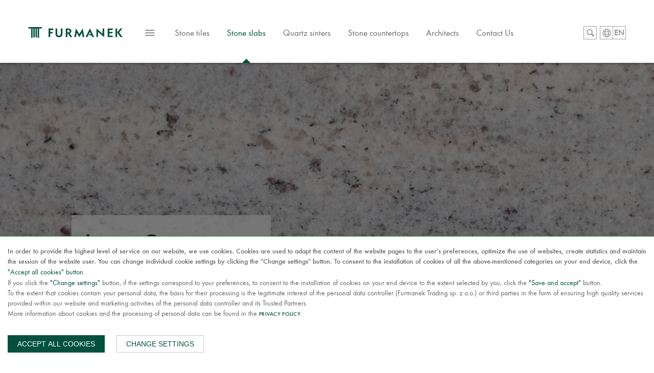

--- FILE ---
content_type: text/html; charset=UTF-8
request_url: https://furmanek24.pl/en/product/1192/Ivory-Cream
body_size: 14347
content:
<!DOCTYPE html><html lang="pl"><head>    
       
        
    <base href="/" />    
    
    <meta charset="utf-8">    <title>Granite Ivory Cream - Granite - Furmanek</title>    <meta name="author" content="">    <meta name="keywords" content="Ivory Cream, Ivory Cream slabs, Ivory Cream slabs, Ivory Cream price, granite Ivory Cream" />    <meta name="description" content="Granite Ivory Cream. We offer granite, marble and onyx. Click and browse our full range of color slabs Ivory Cream. We put our heart into stone." />    <meta name="viewport" content="width=device-width,initial-scale=1">    <meta name="apple-mobile-web-app-capable" content="yes">    <meta name="SKYPE_TOOLBAR" content="SKYPE_TOOLBAR_PARSER_COMPATIBLE" />    <meta name="format-detection" content="telephone=no">    
    <meta property="og:type" content="website" /> 
    <meta property="og:title" content="Granite Ivory Cream - Granite - Furmanek" /> 
        <meta property="og:image" content="https://furmanek24.pl/images/hurtownie_kamienia_furmanek.jpg" />     <meta property="og:image:width" content="1200" /> 
    <meta property="og:image:height" content="630" /> 
    <meta property="og:image:alt" content="Granite Ivory Cream. We offer granite, marble and onyx. Click and browse our full range of color slabs Ivory Cream. We put our heart into stone." /> 
    <meta property="og:image" content="https://furmanek24.pl/images/hurtownie_kamienia_furmanek2.jpg" />     <meta property="og:image:width" content="600" /> 
    <meta property="og:image:height" content="600" />     
        <meta property="og:url" content="https://furmanek24.pl/en/product/1192/Ivory-Cream" /> 
    <meta property="og:description" content="Ivory Cream granite slabs.  Our slabs meet the highest standards of thickness tolerance and surface finish. Ideally suited for underfloor heating. Our slabs are additionally selected (sorted by shade and color). Application: wall cladding, window sill, facade, kitchen countertops, bathroom countertops, stairs, fireplace, floor." /> 
    <meta property="og:site_name" content="furmanek24.pl" /> 
    
        
    <link rel="shortcut icon" type="image/x-icon" href="images/favicon.png">        <style>    		@font-face {
		font-family: 'futurateeregular';
		src: url('asset/futuratee.eot');
		src: url('asset/futuratee.eot?#iefix') format('embedded-opentype'),
			 url('asset/futuratee.woff2') format('woff2'),
			 url('asset/futuratee.woff') format('woff'),
			 url('asset/futuratee.ttf') format('truetype'),
			 url('asset/futuratee.svg#futurateeregular') format('svg');
		font-weight: normal;
		font-style: normal;
	
	}
		header#f_header .trigger_mobile{display:inline-block; float:left; padding:10px 5px; margin-right:16px; position:relative; background: url(../images/trigger.svg) no-repeat; width:28px; background-position:center center; height:32px; z-index:999; margin-top:-2px;padding: 10px 5px;}
		h1, h2, h3, h4, h5, h6 { display: block; }
		h1 { font-size: 36px; line-height: 36px; font-weight: normal; }
		h2 { font-size: 48px; line-height: 48px;  color: #000; }
		
		h3 { font-size: 30px; line-height: 36px; font-weight: normal; }
		h4 { font-size: 24px; line-height: 30px;  color:#313d4b; }
		
		h5 { font-size: 12px; line-height: 20px; font-weight: normal; }
		h6 { font-size: 14px; line-height: 12px; font-weight: normal; }
		#nav-desctop-mobile-fixed{display:none;}
		#main{height:700px; z-index:1;}
		.Wrapper_1200{margin: 0 auto; max-width: 1200px; padding:0 15px; display:block;}
		a{text-decoration:none;}
		ul{list-style-type:none;}
		header#f_header nav.only_mobile ul{}
		header#f_header ul.nav-small{float: right;
		position: relative;
		z-index: 999;}
		header#f_header nav.only_mobile ul li {
		display: inline-block;
		float: left;}
		.Wrapper > h2, .Wrapper > p{width:100%; display:block; text-align:center;}
		header#f_header ul.nav-small li a.search img{width:48px;}
		header#f_header{background:#fff;}
		header#f_header nav.only_mobile ul li a {
		font-size: 17px;
		font-family: 'futurateeregular';
		color: #666;
		text-transform: inherit;
		letter-spacing: 0;
		display: inline-block;
		padding: 6px 23px;
		position: relative;}
		header#f_header p.logo-wrapper a {
		width: 100%;
		height: 21px;
		background: url(../images/logo.svg) no-repeat;
		display: block;}
		
		img{
		color: #fff !important;
		font-size: 17px;}
		header#f_header ul.nav-small li {
		width: 26px;
		height: 26px;
		border: 1px solid #9d9d9d;
		margin-left: 6px;
		display: inline-block;
		float: left;
	}
	.slider_main .content h4{margin-top:500px;}
	header#f_header ul.nav-small li a{color:#fff;}
		#cookieinfo{display:none;}
		header#f_header p.logo-wrapper{dispaly:inline-block; float:left; margin-right:40px;}
		header#f_header nav.only_mobile ul li > a > span {
		display: block;
		text-transform: uppercase !important;
		padding-top: 8px;
		font-family: 'futurateeregular';
		padding-bottom: 2px;
		color: #a6a6a6;
		font-size: 10px;
		margin-top: -10px;}
		.furmanek_search_wrapper{z-index:1;}
		header#f_header{z-index:2;}
		header#f_header{position:fixed; width:100%; left:0; top:0; z-index:999;}
		header#f_header .f_header_shadow{padding:50px 0 23px 0;}
		header#f_header .f_header_shadow:after{content:''; display:block; clear:both;}
		
		/*menu*/
		header#f_header.scroll p.logo-wrapper{-webkit-transition: all 0.7s; -moz-transition: all 0.7s;  transition: all 0.7s;}
header#f_header .trigger_mobile{display:inline-block; float:left; padding:10px 5px; margin-right:16px; position:relative; background: url(../images/sprite-icons.svg) no-repeat; width:28px; background-position:-135px 10px; height:32px; z-index:999;}</style>            
    
   
    
        
        
            <link rel="canonical" href="https://furmanek24.pl/en/product/1192/Ivory-Cream" />        
    
        <script type='application/ld+json'> 
{
    "@context": "http://www.schema.org",
            
        "@type": "LocalBusiness",        
        "name": "Hurtownie Kamienia Furmanek",        
        "image": "https://furmanek24.pl/images/logo.svg",        
               
              
        
        
        
    
    
    "logo": "https://furmanek24.pl/images/logo.svg",
    
    
    "pricerange": "PLN",
        "telephone": [        
        "+48 601 303 828",
        "+48 607 303 970"
    ], 
    "email": "warszawa@furmanek.pl",  
    "address": [
            {        
                    "@type": "PostalAddress",        
                    "streetAddress": "ul. Duńska 6",        
                    "addressLocality": "Czosnów",        
                    "addressRegion": "Mazowieckie",        
                    "postalCode": "05-152",        
                    "addressCountry": "PL"        
            },
            {        
                    "@type": "PostalAddress",        
                    "streetAddress": "ul. Głowackiego 38",        
                    "addressLocality": "Daleszyce",        
                    "addressRegion": "Świętokrzyskie",        
                    "postalCode": "26-021",        
                    "addressCountry": "PL"        
            }
        ],
        "geo": {
        "@type": "GeoCoordinates",
        "latitude": "50.797282",
        "longitude": "20.819456"
    },
    "hasMap": "https://goo.gl/maps/psYoGwJAzLy",
    "openingHours": "Mo, Tu, We, Th, Fr 07:00-17:00",
    "contactPoint": {
        "@type": "ContactPoint",
        "contactType": "Customer Support",
        "telephone": "+48 607 303 970 "
    }
}</script>    

        
        <link href="css/main-inspiracje.css?1371" rel="stylesheet" type="text/css" />        
         
            
        <link rel="stylesheet" href="css/stylesheet-1768203393en.min.css">        
        	
        
            
                
    <script>    var group = 0;
    var param = 0;
    var addrcode = "https://furmanek24.pl/en/";
    var currency = "PLN";
    </script>    
    <script src="js/scripts0-1768203393.min.js"></script>    <script type="application/ld+json">{
    "@context": "http://schema.org",
    "@type": "LocalBusiness",
    "name": "Hurtownie Kamienia Furmanek",
    "image": "https://furmanek24.pl/images/logo.svg",
    "telephone": [
        "+48 601 303 828",
        "+48 607 303 970"
    ],
    "email": "warszawa@furmanek.pl",  
    "address": [
        {        
                "@type": "PostalAddress",        
                "streetAddress": "ul. Duńska 6",        
                "addressLocality": "Czosnów",        
                "addressRegion": "Mazowieckie",        
                "postalCode": "05-152",        
                "addressCountry": "PL"        
        },
        {        
                "@type": "PostalAddress",        
                "streetAddress": "ul. Głowackiego 38",        
                "addressLocality": "Daleszyce",        
                "addressRegion": "Świętokrzyskie",        
                "postalCode": "26-021",        
                "addressCountry": "PL"        
        }
    ]

}</script><script type="application/ld+json">{
  "@context": "https://schema.org",
  "@type": "Organization",
  "name": "Hurtownie Kamienia Furmanek",
  "url": "https://furmanek24.pl/",
  "image": "https://furmanek24.pl/images/logo.svg",
  "logo": "https://furmanek24.pl/images/logo.svg",
  "alternateName": "Furmanek",
  "sameAs": [
        "https://www.facebook.com/HurtownieKamieniaFurmanek/",
        "https://www.instagram.com/hurtownie_kamienia_furmanek/",
        "https://www.youtube.com/channel/UCtDKGCd_YisSvzq_dbb1Bsg",
        "https://pl.pinterest.com/hurtownie_kamienia_furmanek/"
  ],
  "email": "warszawa@furmanek.pl",
  "telephone": [
        "+48 601 303 828",
        "+48 607 303 970"
    ],
  "address": [
        {        
                "@type": "PostalAddress",        
                "streetAddress": "ul. Duńska 6",        
                "addressLocality": "Czosnów",        
                "addressRegion": "Mazowieckie",        
                "postalCode": "05-152",        
                "addressCountry": "PL"        
        },
        {        
                "@type": "PostalAddress",        
                "streetAddress": "ul. Głowackiego 38",        
                "addressLocality": "Daleszyce",        
                "addressRegion": "Świętokrzyskie",        
                "postalCode": "26-021",        
                "addressCountry": "PL"        
        }
    ]
}</script><script type="application/ld+json">{
    "@context": "https://schema.org",
    "@type": "WebSite",
    "name": "Hurtownie Kamienia Furmanek",
    "url": "https://furmanek24.pl/",
    "publisher":{
        "@type": "Organization",
        "name": "Hurtownie Kamienia Furmanek",
        "url": "https://furmanek24.pl/",
        "image": "https://furmanek24.pl/images/logo.svg",
        "logo": "https://furmanek24.pl/images/logo.svg",
        "alternateName": "Furmanek",
        "sameAs": [
            "https://www.facebook.com/HurtownieKamieniaFurmanek/",
            "https://www.instagram.com/hurtownie_kamienia_furmanek/",
            "https://www.youtube.com/channel/UCtDKGCd_YisSvzq_dbb1Bsg",
            "https://pl.pinterest.com/hurtownie_kamienia_furmanek/"
        ],
        "email": "warszawa@furmanek.pl",
        "telephone": [
          "+48 601 303 828",
          "+48 607 303 970"
        ],
        "address": [
            {        
                    "@type": "PostalAddress",        
                    "streetAddress": "ul. Duńska 6",        
                    "addressLocality": "Czosnów",        
                    "addressRegion": "Mazowieckie",        
                    "postalCode": "05-152",        
                    "addressCountry": "PL"        
            },
            {        
                    "@type": "PostalAddress",        
                    "streetAddress": "ul. Głowackiego 38",        
                    "addressLocality": "Daleszyce",        
                    "addressRegion": "Świętokrzyskie",        
                    "postalCode": "26-021",        
                    "addressCountry": "PL"        
            }
        ]
    }
}</script><script type="application/ld+json">{
    "@context": "https://schema.org",
    "@type": "WebPage",
    "name": "Hurtownie Kamienia Furmanek",
    "url": "https://furmanek24.pl/",
    "isPartOf":{
        "@type": "WebSite",
        "name": "Hurtownie Kamienia Furmanek",
        "url": "https://furmanek24.pl/",
        "publisher":{
            "@type": "Organization",
            "name": "Hurtownie Kamienia Furmanek",
            "url": "https://furmanek24.pl/",
            "image": "https://furmanek24.pl/images/logo.svg",
            "logo": "https://furmanek24.pl/images/logo.svg",
            "alternateName": "Furmanek",
            "sameAs": [
                "https://www.facebook.com/HurtownieKamieniaFurmanek/",
                "https://www.instagram.com/hurtownie_kamienia_furmanek/",
                "https://www.youtube.com/channel/UCtDKGCd_YisSvzq_dbb1Bsg",
                "https://pl.pinterest.com/hurtownie_kamienia_furmanek/"
            ],
            "email": "warszawa@furmanek.pl",
            "telephone": [
                "+48 601 303 828",
                "+48 607 303 970"
            ],
            "address": [
                {        
                        "@type": "PostalAddress",        
                        "streetAddress": "ul. Duńska 6",        
                        "addressLocality": "Czosnów",        
                        "addressRegion": "Mazowieckie",        
                        "postalCode": "05-152",        
                        "addressCountry": "PL"        
                },
                {        
                        "@type": "PostalAddress",        
                        "streetAddress": "ul. Głowackiego 38",        
                        "addressLocality": "Daleszyce",        
                        "addressRegion": "Świętokrzyskie",        
                        "postalCode": "26-021",        
                        "addressCountry": "PL"        
                }
            ]
        }
    }
}</script>        
        
    


        </head><body data-lc="en" data-cp1="0" id="myBody" class=" en">    
    <img src="images/sprite-icons.svg" alt="sprite" style="display: none"/>    <script>    /*  https://developers.google.com/adwords-remarketing-tag/parameters?hl=pl  */
    /* <![CDATA[ */
    var google_tag_params = {
                        ecomm_pagetype: 'category',                        ecomm_category: 'Stone slabs'                    };
    /* ]]> */

    /* <![CDATA[ */
    var google_conversion_id = 948765414;
    var google_custom_params = window.google_tag_params;
    var google_remarketing_only = true;
    /* ]]> */</script>  <div class="page-overlay"></div>  <div class="consents-box" style="/*display: none;*/">    <div class="consents-box__inside">      <div class="container">        <div class="consents-box__content">          <p>            In order to provide the highest level of service on our website, we use cookies.
                                        Cookies are used to adapt the content of the website pages to the user's preferences, optimize the use of websites, create statistics and maintain the session
                                        of the website user.
                                        You can change individual cookie settings by clicking the "Change settings" button.
                                        To consent to the installation of cookies of all the above-mentioned categories on your end device, click the <strong>"Accept all cookies" button.          </p>          <p>            If you click the <strong>"Change settings"</strong> button, if the settings correspond 
                                        to your preferences, to consent to the installation of cookies on your end device to the 
                                        extent selected by you, click the <strong>"Save and accept"</strong> button.          </p>          <p>            To the extent that cookies contain your personal data, the basis for their processing 
                                        is the legitimate interest of the personal data controller (Furmanek Trading sp. z o.o.) 
                                        or third parties in the form of ensuring high quality services provided within our website 
                                        and marketing activities of the personal data controller and its Trusted Partners.          </p>          <p>More information about cookies and the processing of personal data can be found in the <a href="">Privacy Policy</a>.</p>        </div>        <div class="consents-box__buttons">          <button class="btn btn-green-ad cookie-all-accept">Accept all cookies</button>          <button class="btn btn-transparent-ad" data-toggle="modal" data-target="#cookieModalCenter">Change settings</button>        </div>      </div>    </div>    <div class="consents-box__bg"></div>  </div>  <div class="modal-ad" style="/*display:none;*/">    <div class="modal-dialog-ad" role="document">      <div class="modal-content-ad">        <form class="cookie-form">          <div class="modal-header-ad">            <h5 class="modal-title-ad" id="exampleModalLongTitle">Cookie settings</h5>            <button type="button" class="close-ad" data-dismiss="modal" aria-label="Close">              <span aria-hidden="true">&times;</span>            </button>          </div>          <div class="modal-body-ad">            <p>Below you can manage your preferences regarding the installation of analytical and marketing cookies on your device in connection with your use of our website.            </p>            <div class="option-settings">              <div class="item">                <div class="item-top">                  <h6>Service cookies</h6>                  <div class="always">Always on</div>                </div>                <div class="item-bottom">                  <p>Files used for the proper functioning of the website. They are necessary for the proper
                                        functioning, improving security and enabling the performance of basic operations offered
                                        by the website, e.g. access to the product basket. Cookies from this category are always enabled,
                                        because without them the website may not function properly. It is possible to disable them in the settings
                                        of the web browser, which may result in incorrect operation of the website and the store.</p>                </div>              </div>              <div class="item">                <div class="item-top">                  <h6>Analytical and marketing cookies</h6>                  <div class="item-checkbox">                    <input name="coockie1" type="checkbox" class="item-checkbox-input" id="check-am"
                    	                      data-id="checkbox-am" role="switch">                    <label class="item-checkbox-label" for="check-am" data-cli-enable="Enabled"
                      data-cli-disable="Disabled"><span>analytical and marketing</span></label>                  </div>                </div>                <div class="item-bottom">                  <p>Files used to compile statistics of visits and traffic sources on the site. They help
                                        analyze traffic on the site and improve its performance. They can be used by our
                                        Trusted Partners to track Users on websites. The purpose is to display
                                        advertisements tailored to the preferences of individual Users.</p>                </div>              </div>            </div>          </div>          <div class="modal-footer-ad">            <button type="button" class="btn btn-green-ad cookie-selected-accept">Save and accept</button>          </div>        </form>      </div>    </div>  </div>            
    <button class="btnBrowser" onclick="myFunction()" style="display:none;">Try it</button>    
    
        
            
        <header id="f_header" class="          	        	">            <div class="f_header_shadow">                <div class="Wrapper_1200">                                            <p class="logo-wrapper"><a class="logo" href="en/"><img alt="furmanek stone tiles" src="images/logo.svg"/></a></p>                                        
                    <a href="https://furmanek24.pl/en/" class="trigger_mobile inactive"></a>                   
                    <nav class="only_mobile">                        <ul class="menu_main">                            <li class="page-1 ">                                <a href="https://furmanek24.pl/en/stone-tiles" title="Stone tiles">Stone tiles<br><span>&nbsp;</span></a>                                                            </li>                            <li class="page-slab active">                                <a href="https://furmanek24.pl/en/stone-slabs" title="Stone slabs">Stone slabs</a>                            </li>                            <li class="">                                <a href="https://furmanek24.pl/en/quartz-sinters" title="Quartz sinters">Quartz sinters</a>                            </li>                                                        
                            
                                                      <li class="">                                <a href="https://furmanek24.pl/en/Stone-countertops" title="Stone countertops">Stone countertops</a>                            </li>                                                        
                            	                            <li class="">                                <a href="https://furmanek24.pl/en/Architects" title="Architects">Architects</a>                            </li>                                                    
                            <li class="">                                <a href="https://furmanek24.pl/en/Contact-Us" title="Contact Us">Contact Us</a>                            </li>                            
                            
                            
                                                       
                        </ul>                                                                        	                                                                    </nav>                   
                    <ul class="nav-small">                                                <li><a class="search"><img alt="furmanek stone tiles" id="svg_img" src="images/search.svg" /></a></li>                                                

                        <li class="lang-ad">                            <a>                            <img alt=" furmanek" id="svg_img" src="images/jezyki.svg?v=1" />                            </a>                                                        <div class="selected-lang">EN</div>                            <div class="level-links">                            <a href="https://furmanek24.pl/pl">PL</a>                                <a href="https://furmanek24.pl/en">EN</a>                                                                <a href="https://furmanek24.pl/ua">UA</a>                            </div>                        </li>                        
                        
                    </ul>                </div>            </div>            
                        
            
            <div id="nav-desctop-mobile-fixed" class="left">                
                <div class="Wrapper_1200">                    <nav class="nav-desctop-mobile">                        <span class="close">Menu</span>                        <ul class="">                            <li>                                <a href="https://furmanek24.pl/en/About-us-natural-stone-warehouse" title="About us">About us</a>                            </li>                            <li  class="f_dropdown">                                <a href="https://furmanek24.pl/en/stone-tiles" title="Stone tiles">Stone tiles</a>                                <ul>                                    <li>                                        <a class="dropdown-page-link" href="https://furmanek24.pl/en/stone-tiles" title="Stone tiles">All</a>                                    </li>                                    <li>                                        <a class="dropdown-page-link" href="https://furmanek24.pl/en/granite-stone-tiles" title="Granite tiles">Granite tiles</a>                                    </li>                                    <li>                                        <a class="dropdown-page-link" href="https://furmanek24.pl/en/marble-stone-tiles" title="Marble tiles">Marble tiles</a>                                    </li>                                                                                                                <li>                                            <a class="dropdown-page-link red-span" href="https://furmanek24.pl/en/Sale-granite-and-marble-tiles" title="Promotions">Promotions</a>                                        </li>                                                                    </ul>                            </li>                            <li class="f_dropdown">                                <a href="https://furmanek24.pl/en/stone-slabs" title="Slabs / Stone slabs">Slabs / Stone slabs</a>                                <ul>                                    <li>                                        <a class="dropdown-page-link" href="https://furmanek24.pl/en/stone-slabs" title="Stone slabs">All</a>                                    </li>                                    <li>                                        <a class="dropdown-page-link" href="https://furmanek24.pl/en/granite" title="Granite">Granite</a>                                    </li>                                    <li>                                        <a class="dropdown-page-link" href="https://furmanek24.pl/en/quartzite" title="Quartzite">Quartzite</a>                                    </li>                                    <li>                                        <a class="dropdown-page-link" href="https://furmanek24.pl/en/marble" title="Marble">Marble</a>                                    </li>                                    <li>                                        <a class="dropdown-page-link" href="https://furmanek24.pl/en/onyx" title="Onyx">Onyx</a>                                    </li>                                    <li>                                        <a class="dropdown-page-link" href="https://furmanek24.pl/en/travertine" title="Travertine">Travertine</a>                                    </li>                                    <li>                                        <a class="dropdown-page-link" href="https://furmanek24.pl/en/sandstone" title="Sandstone">Sandstone</a>                                    </li>                                </ul>                            </li>                            <li  class="f_dropdown">                                <a href="https://furmanek24.pl/en/quartz-sinters" title="Magnum quartz sinter">Magnum quartz sinter</a>                                <ul>                                    <li>                                        <a class="dropdown-page-link" href="https://furmanek24.pl/en/quartz-sinters" title="Magnum quartz sinter">All</a>                                    </li>                                    <li>                                        <a class="dropdown-page-link red-span" href="https://furmanek24.pl/en/Sale-quartz-sinters" title="Sale">Sale</a>                                    </li>                                </ul>                            </li>                            <li>                                <a href="https://furmanek24.pl/en/quartz-conglomerates" title="Quartz conglomerates">Quartz conglomerates</a>                            </li>                            
                            
                            
                                                       <li class="">                                <a href="https://furmanek24.pl/en/Stone-countertops" title="Stone countertops">Stone countertops</a>                            </li>                                                        
                            
                                                       <li class="">                                <a href="https://furmanek24.pl/en/Architects" title="Architects">Architects</a>                            </li>                                                                                    
                            
                            
                                                                                                                <li class="f_dropdown">                                <a href="https://furmanek24.pl/en/Knowledge-Base-Natural-Stone-Granite-Marble" title="Knowledge base">Knowledge base</a>                                <ul>                                    <li><a class="dropdown-page-link" href="https://furmanek24.pl/en/Knowledge-Base-Natural-Stone-Granite-Marble" >Natural stone</a></li>                                    <li><a class="dropdown-page-link" href="https://furmanek24.pl/en/Knowledge-Base-Florim-quartz-sinters" >Quartz sinters</a></li>                                    <li><a class="dropdown-page-link" href="https://furmanek24.pl/en/Knowledge-Base-Quarella-quartz-conglomerate" >Quartz conglomerate</a></li>                                                                    </ul>                            </li>                                                        
                            <li>                                <a href="https://furmanek24.pl/en/road-stonework" title="Road stonework">Road stonework</a>                            </li>                            
                            <li>                                <a href="https://furmanek24.pl/en/Contact-Us" title="Contact Us">Contact Us</a>                            </li>                            
                            
                            
                        </ul>                 </nav>                </div>            </div>            
            
                                                        
                    
        </header>        
            <div class="allert-wrapper alert-div" style="display: none" >        	


    </div>    
          <div class="cart-container-js">         
        
                         <div id="shopping-cart-view-wrapper">             <div id="shopping_cart_view">                <div class="">                    <div class="common-styles shopping-cart-header">                        <div class="s-h4">SHOPPING CART PREVIEW <span class="total-items">0</span></div>                        <span class="close"></span>                    </div>                    <div class="common-styles shopping-cart-items">                                
                <div class="epmty_trush">                    <img src="images/empty_trush.svg" alt="Koszyk jest pusty">                        <p>Twój koszyk jest pusty</p>                     </div>                    
                               
                    
                                                        </div>                    
                                     
                    	
                    
                                        
                    <div class="shopping-cart-view-summary-all">                        <div class="common-styles shopping-cart-view-summary-all-wrapper">                            <div class="shopping-cart-view-summary">                                <div class="shopping-cart-view-summary-item border1">                                    <div class="s-h3">Total net</div>                                    <div class="s-h4 value-netto-box">0,00 <span>PLN</span></div>                                </div>                                <div class="shopping-cart-view-summary-item">                                    <div class="s-h3"></div>                                    <div class="s-h4 green value-brutto-box">0,00 <span>PLN</span></div>                                </div>                            </div>                            <div class="shopping-cart-view-buttons">                                <a href="https://furmanek24.pl/en/shopping/cart" rel="nofollow" class="shopping-cart-view-button-show">View shopping cart</a>                                <div class="shopping-cart-view-button-back close-cart">Continue shopping</div>                            </div>                        </div>                    </div>                </div>             </div>         </div>              </div>     
     
          <div class="furmanek_search ">            <div class="Wrapper_1200">                <div class="furmanek_search_wrapper">                    <div class="input-bg">                        
                        <div class="wrapper-cross"><input id="project"></div>                        <span class="hide-search"></span>                        <input type="hidden" id="project-id">                        <p id="project-description"></p>                        <div id="search-results"><ul></ul></div>                    </div>                </div>            </div>        </div>     
         
    <div class="Content">   

        <link href="css/main-slab-k2.css?v=1.111" rel="stylesheet" type="text/css" /><script></script>    <style>        .ov-hidden {overflow: hidden !important}
        .cursor-pointer {cursor: pointer}
        /*hidden1, hidden2 {display: none}*/
       .hidden-checkbox {
           background: none !important;
           border: none !important;
           display: none
       }
       .hidden-checkbox > label {
           color: #f6f6f6 !important;
       }
       .hidden-checkbox label.check-label {
            width: 0px !important;
            background: none !important;
            /*display: none*/
       }
       @media only screen and (max-width: 639px) {
           .hidden-checkbox > label {
               color: #fff !important;
           }
       }
       @media (max-device-width: 767px){
			.mz-expand .mz-figure > img {max-width: 100% !important; min-width: 100% !important; margin-left: 0% !important;}
       }
    </style>    <script>        var count = 0;
        function magicZoomPrev(id){
            count--;
            console.log(count);
            if(count <= 0){
                $('#slab_zoom_'+id).slideUp('normal');
                $('#f_header').show();
                
                $('html').removeClass('ov-hidden');
    
                MagicZoom.stop();
                
                var prevZoom = null;
                var foundPrev = null;
                $('.slab_zooms').each(function(){
                    
                    console.log(prevZoom);
                    if($(this).data('zoomid') == id /*&& prevZoom != id*/){
                        foundPrev = prevZoom;
                        return;
                    }
                    prevZoom = $(this).data('zoomid');
                });
                //console.log('id ' + id);
                //console.log('prev ' + foundPrev);
                
                //#slab_zoom_1466
                
                if(foundPrev){
                    $('#slab_zoom_'+foundPrev).slideDown('normal');        
                    
                    $('html').addClass('ov-hidden');
            
        		
		    		var img = $('#' + 'Zoom-' + foundPrev + ' img');
		    		if(img && img.length > 0 && img.attr('src') == '' && img.data('src') != ''){
		    			img.attr('src', img.data('src'));
		    		}
		    		
		    		console.log('zmiana2');
                    
                    MagicZoom.start('Zoom-'+foundPrev);
                
                    $('.sizes-2-dd').each(function(){
                        var h = $(this).height();
                        if(h > 0){
                            var dl = $(this).closest('dl');
                            dl.find('.sizes-2-dt').height(h);
                        }
                    });
                }
                
                return;
            }
        	
            MagicZoom.prev('Zoom-' + id);
        }
        
        function magicZoomNext(id, max){
            count++;
            console.log(count);
            if(count > max){
                $('#slab_zoom_'+id).slideUp('normal');
                $('#f_header').show();
                
                $('html').removeClass('ov-hidden');
                
                MagicZoom.stop();
                
                var nextZoom = null;
                var foundZoom = null;
                $('.slab_zooms').each(function(){
                    if(foundZoom == true){
                        nextZoom = $(this).data('zoomid');
                        foundZoom = false;
                    }
                    if($(this).data('zoomid') == id){
                        foundZoom = true;
                    }
                });
                
                if(nextZoom){
                    $('#slab_zoom_'+nextZoom).slideDown('normal');  
                    
                    $('html').addClass('ov-hidden');      
            		
            		console.log('#' + 'Zoom-' + nextZoom + ' img');
        		
		    		var img = $('#' + 'Zoom-' + nextZoom + ' img');
		    		if(img && img.length > 0 && img.attr('src') == '' && img.data('src') != ''){
		    			img.attr('src', img.data('src'));
		    		}
		    		
		    		console.log('zmiana1');
            
                    MagicZoom.start('Zoom-'+nextZoom);
                
                    $('.sizes-2-dd').each(function(){
                        var h = $(this).height();
                        if(h > 0){
                            var dl = $(this).closest('dl');
                            dl.find('.sizes-2-dt').height(h);
                        }
                    });
                }
                
                return;
            }
    		
            MagicZoom.next('Zoom-' + id);
        }
        
        
        $(document).ready(function(){
        	$('body').on('click', '.MagicZoomClick', function(e){
        		/*e.preventDefault();*/
        		
        		/*console.log($(this).data('z'));*/
        		var img = $('#' + $(this).data('z') + ' img');
        		if(img.attr('src') == '' && img.data('src') != ''){
        			img.attr('src', img.data('src'));
        		}
        	});
        	$('body').on('click', 'a.mzc', function(e){
        		e.preventDefault();	
        		var img = $('#' + $(this).data('z') + ' img');
        		if(img.attr('src') == '' && img.data('src') != ''){
        			img.attr('src', img.data('src'));
        		}
				if($(this).attr('href') && $(this).attr('href') != ''){
					
					$('html').addClass('ov-hidden');
					
					$($(this).attr('href')).slideDown('normal');
					
					
					MagicZoom.start($(this).data('z'));
                
                    /*$('.sizes-2-dd').each(function(){
                        var h = $(this).height();
                        if(h > 0){
                            var dl = $(this).closest('dl');
                            dl.find('.sizes-2-dt').height(h);
                        }
                    });*/
				}
			});
        });
    </script>    <script>    
    var mzOptions = {};
    mzOptions = {
        //zoomWidth: '400',
        //zoomHeight: '250',

        onZoomReady: function() {
            count = 1;
            console.log('onReady', arguments[0]);
            
            //$('html').addClass('ov-hidden');
        },
        onUpdate: function() {
            console.log('onUpdated', arguments[0], arguments[1], arguments[2]);
        },
        onZoomIn: function() {
            console.log('onZoomIn'+arguments[0], arguments[0]);
            $('#' + arguments[0]).closest('.slab_zooms').addClass('ov-hidden');
            //$('html').addClass('ov-hidden');
            
            var widthImg = $('.mz-zoom-window img').css('width');
            var heightImg = $('.mz-zoom-window img').css('height');
            
            console.log(widthImg, heightImg);
            
            widthImg = parseInt(parseInt(widthImg) * 0.8);
            heightImg = parseInt(parseInt(heightImg) * 0.8);
            
            $('.mz-zoom-window img').css('width', widthImg);
            $('.mz-zoom-window img').css('height', heightImg);
            
            console.log(widthImg, heightImg);
        },
        onZoomOut: function() {
            
            var widthImg = $('.mz-zoom-window img').css('width');
            var heightImg = $('.mz-zoom-window img').css('height');
            
            console.log(widthImg, heightImg);
            
            widthImg = parseInt(parseInt(widthImg) / 0.8);
            heightImg = parseInt(parseInt(heightImg) / 0.8);
            
            $('.mz-zoom-window img').css('width', widthImg);
            $('.mz-zoom-window img').css('height', heightImg);
            
            console.log('onZoomOut', arguments[0]);
            $('#' + arguments[0]).closest('.slab_zooms').removeClass('ov-hidden');
            //$('html').removeClass('ov-hidden');
        },
        onExpandOpen: function() {
            console.log('onExpandOpen', arguments[0]);
        },
        onExpandClose: function() {
            console.log('onExpandClosed', arguments[0]);
        },
        rightClick: 'true'
    };
    
    
    </script>    
        
    <section id="main" class="slab desc100 slab-arrows">                        
        <div class="slider_main mobile270">            <div class="Wrapper_small">                <div class="desc_absolute_wrapper">                    <div class="desc_absolute">                        <div class="title_not_hidden">                            <span class="plus"></span>                            <h1>Ivory Cream<span class="min-text">                            		Granite slabs                            </span></h1>                        </div>                        <div class="desc_hidden">                            <h2>Granite</h2>                                                                                    	                            		                            <div div class="w60">                                <h5>Application</h5>                                <p>                                wall cladding, window sill, facade, kitchen countertops, bathroom countertops, stairs, fireplace, floor</p>                            </div>                                                                                </div>                    </div>                </div>            </div>                        
            <div class="">                 <ul  class="slides">                                                                                                <li>                                                                        
                                                                <picture>                                  <source media="(max-width:  600px)"
                                          srcset="https://furmanek24.pl/foto/1192/1639663269.jpg" alt="Granite Ivory Cream">                                  <source media="(min-width: 601px)"
                                          srcset="https://furmanek24.pl/foto/1192/1639663263.jpg" alt="Granite Ivory Cream">                                  <img src="https://furmanek24.pl/foto/1192/1639663263.jpg" alt="Granite Ivory Cream"
                                      alt="">                                </picture>                            </li>  
                                                            </ul>            </div>                    </div>            
    </section>    
        
    
    <section class="slab_tables new-header">        <div class="breadcrumb">            <div class="Wrapper">                <ul>                    <li><a href="en/">Home</a></li>                                            <li><a href="/en/granite">Granite slabs</a></li>                        <li><a href="https://furmanek24.pl/en/product/1192/Ivory-Cream">Granite Ivory Cream</a></li>                                        
                </ul>            </div>        </div>                
        
                        <div class="title-bg">            <div class="Wrapper">                <h4>                     Granite slabs 
                    <span class="green-ad">Ivory Cream</span>                                        
                </h4>                </div>                </div>                        
                            
        <div class="Wrapper">            
                        
                        
                        
                                        
                                    
                        
          <div class="new-info-ad">    <div class="Wrapper">    		        <p>Item unavailable. See the full range of available stone slabs by clicking <a href='/en/stone-slabs'>here</a>.</p>        </div>    </div>    
    
                    <div class="ad-describe">            <div class="Wrapper_small2">                <div class="ad-describe__content one_column_slab_padd purpose_header_description">                	                    <h4>Granite <span class="green-ad">Ivory Cream</span></h4>                    <p class="column_slab_two">                        Ivory Cream granite slabs.  Our slabs meet the highest standards of thickness tolerance and surface finish. Ideally suited for underfloor heating. Our slabs are additionally selected (sorted by shade and color). Application: wall cladding, window sill, facade, kitchen countertops, bathroom countertops, stairs, fireplace, floor.                    
                    </p>                </div>            </div>        </div>                
                        
            
                    </div>    </section>    
                
        <section id="info-slab" class="no-border" style="padding-top: 0">                <div  class="Wrapper">            <h2>Granite tiles <span class="green-ad">Ivory Cream</span></h2>  
                   
            <div class="col-responsive" >   
                
                                                
                <script>$(document).ready(function(){
	$('.qty').change(function(){
		var qty = $(this).val();
		var u = $(this).data('u');
		if(u == '' || u == null || u === undefined){
		    u = '';
		}
		u = u.toLowerCase();
		
		qty = (qty.replace(",", ".").replace(/[^\d.-]/g,''));
		qty = parseFloat(qty);
		
		if(qty != '' && !isNaN(qty)){
			//qty = parseFloat(qty.replace(",", ".").replace(/[^\d.-]/g,''));
			
			var stock = $(this).data('stock');
			if(stock && !isNaN(stock) && stock != ''){
			    if(qty > stock){
			        qty = stock;
			    }
			}
			
			//console.log(qty);
			console.log($(this).data('height'));
			console.log($(this).data('width'));
			var height = $(this).data('height');	//0,6
			console.log(height);
			height = height.replace(",", ".");
			var width = $(this).data('width');	//0,6
			width = width.replace(",", ".");
			
			if(u == 'mb' || u == 'mb.'){
			    var area = width;   //0,36
			} else {
			    var area = height * width;   //0,36
			}
			
			
			
			var pieces = qty / area;
			console.log(u);console.log(u);
			
			//console.log(area)
			
			pieces = Math.ceil(pieces);
			
			if(stock && !isNaN(stock) && stock != ''){
                if((pieces * area) > stock){
                    pieces -= 1;
                }
            }
			

			$(this).val(addCommas('' + (pieces * area).toFixed(2) + ''));
			
		} else {
			$(this).val('');
		}
	});
	$('.qty2').change(function(){
		var qty = $(this).val();
		qty = (qty.replace(",", ".").replace(/[^\d.-]/g,''));
		qty = parseFloat(qty);
		if(qty != '' && !isNaN(qty)){
			//qty = parseFloat(qty.replace(",", ".").replace(/[^\d.-]/g,''));
			
			var stock = $(this).data('stock');
            if(stock && !isNaN(stock) && stock != ''){
                if(qty > stock){
                    qty = stock;
                }
            }
            
            $(this).val(qty.toFixed(2));
			
		} else {
			$(this).val('');
		}
	});
});</script><script>$(document).ready(function(){
	
});</script><ul class="products_50p grid ">                                                                                       <li class="second_width item">                                                                    <div>                                         
                                        <a href="https://furmanek24.pl/en/product/show/88381/Ivory-Cream-60x40x1-szczotkowana" title="Ivory Cream premium">                                               
                                                                                        <img src="https://furmanek24.pl/foto/41368060831/1745574636.jpg" alt="Stone granite tiles Ivory Cream 60x40x1 cm brushed"
                                             onerror="this.src='https://furmanek24.pl/foto/41368060831/1745574636.jpg';"/>                                             
                                                                                        <span class="slab_plus an" >                                                <img src="images/produkty/slaby2/rozwiniecie/plytki_produkty/plus_slab_main.png" alt="Stone granite tiles Ivory Cream 60x40x1 cm brushed"/>                                            </span>                                            <span class="more-plytki2-an"></span> 
                                                             
                                        </a>         
                                                                                <div class="table-padding new-an">                                            <div class="promo_slab_div">                                                                                                 
                      
                                                                                                                                                <a href="https://furmanek24.pl/en/product/show/88381/Ivory-Cream-60x40x1-szczotkowana">                                                <h3 class="ad text-transform-initial">Granite tiles</h3>                                                <span class="more-mobile-an"></span>                                                </a>                                                <a class="slab_pict" href="https://furmanek24.pl/en/product/show/88381/Ivory-Cream-60x40x1-szczotkowana">                                                    <img src="images/ikony/icon-pict.svg" alt="Stone granite tiles Ivory Cream 60x40x1 cm brushed"/>                                                </a>                                                          
                                            </div>                                            <h2>                                                <a href="https://furmanek24.pl/en/product/show/88381/Ivory-Cream-60x40x1-szczotkowana"
                                                    title="Ivory Cream premium"
                                                    >Ivory Cream premium</a>                                            </h2>                                            
                                            <h3 class="new-category-an">Granite tiles</h3>                                            
                                            <p><span>Dimension:</span>60x40x1 cm</p>                                            
                                                                                        
                                             
                                            <p><span>surface:</span>brushed</p>                                                                                        <div class="parameter-toggle"> 
                                                <span class="button-to-reveal"></span>                                                <span>Availability:</span>                                                                                                                                                <p>6,72 m<sup>2</sup> 
                                                    </p>                                                
                                                <p class="disabled-p">                                                                                                                                                                                                                        <span class="toreveal">                                                            <span><span class="txtUp">Daleszyce:</span> 
                                                            2,40 m<sup>2</sup>                                                             
                                                            
                                                            </span>                                                            <span class="revealed-p" style="display: none;">10 pcs.</span>                                                        </span>                                                        
                                                                                                                                                                                                                            <br>                                                                                                                <span class="toreveal">                                                            <span><span class="txtUp">Czosnów:</span> 
                                                            4,32 m<sup>2</sup>                                                             
                                                            
                                                            </span>                                                            <span class="revealed-p" style="display: none;">18 pcs.</span>                                                        </span>                                                        
                                                                                                                                                                                                                                                                                                                                                                                                                                        </p>                                                
                                                
                                            </div>                                                                                        
                                            
                                                                                        <p><span>delivery no.:</span>B.5124</p>                                                                                        
                                                                                        
                                            
                                            <p class="price last-p "><span>Gross price m<sup>2</sup>:</span><strong>309,00</strong> <small>PLN</small>                                                                                                </p>                                                                                                                                       </div>                                    </div>                                
                                                                            <div>                                         
                                        <a href="https://furmanek24.pl/en/product/show/95751/Ivory-Cream-60x30x1-polerowana" title="Ivory Cream">                                               
                                                                                        <img src="https://furmanek24.pl/foto/30739283441/1744637312.jpg" alt="Stone granite tiles Ivory Cream 60x30x1 cm polished" 
                                            onerror="this.src='https://furmanek24.pl/foto/30739283441/1744637312.jpg';"/>                                             
                                                                                        <span class="slab_plus an" >                                                <img src="images/produkty/slaby2/rozwiniecie/plytki_produkty/plus_slab_main.png" alt="Stone granite tiles Ivory Cream 60x30x1 cm polished"/>                                            </span>     
                                            <span class="more-plytki2-an"></span>            
                                                                                    </a>         
                                                                                <div class="table-padding new-an">                                            <div class="promo_slab_div">                                                                                                
                                                    
                                                                                                <a href="https://furmanek24.pl/en/product/show/95751/Ivory-Cream-60x30x1-polerowana">                                                <h3 class="ad text-transform-initial">Granite tiles</h3>                                                <span class="more-mobile-an"></span>                                                </a>                                                <a class="slab_pict" href="https://furmanek24.pl/en/product/show/95751/Ivory-Cream-60x30x1-polerowana">                                                    <img src="images/ikony/icon-pict.svg" alt="Stone granite tiles Ivory Cream 60x30x1 cm polished"/>                                                </a>                                                          
                                            </div>                                            <h2>                                                <a href="https://furmanek24.pl/en/product/show/95751/Ivory-Cream-60x30x1-polerowana"
                                                    title="Ivory Cream premium"
                                                    >Ivory Cream premium</a>                                            </h2>                                            <h3 class="new-category-an">Granite tiles</h3>                                            <p><span>Dimension:</span>60x30x1 cm</p>                                            
                                                                                        
                                             
                                            <p><span>surface:</span>polished</p>                                                                                        <div class="parameter-toggle"> 
                                                <span class="button-to-reveal"></span>                                                <span>Availability:</span>                                                                                                                                                <p>16,68 m<sup>2</sup> 
                                                    </p>                                                
                                                <p class="disabled-p">                                                                                                                                                                                                                        <span class="toreveal">                                                            <span><span class="txtUp">Czosnów:</span> 16,68 m<sup>2</sup>                                                             
                                                            
                                                            </span>                                                            <span class="revealed-p" style="display: none;">93 pcs.</span>                                                        </span>                                                        
                                                                                                                                                                                                                                                                                <br>                                                        <span class="toreveal">                                                            <span><span class="txtUp">Daleszyce:</span> None                                                            </span>                                                            <span class="revealed-p" style="display: none;">0 pcs.</span>                                                        </span>                                                                                                                                                                                                                                                                        </p>                                                
                                                
                                            </div>                                            
                                            
                                                                                        <p><span>delivery no.:</span>A.1225</p>                                                                                        
                                                                                                                                    
                                            
                                            <p class="price last-p "><span>Gross price m<sup>2</sup>:</span><strong>269,00</strong> <small>PLN</small>                                                                                                </p>                                                                                                                                                                                       </div>                                    </div>                                                                                                </li>                                                        <li class="second_width item">                                                                    <div>                                         
                                        <a href="https://furmanek24.pl/en/product/show/88021/Ivory-Cream-60x40x1-szczotkowana" title="Ivory Cream premium">                                               
                                                                                        <img src="https://furmanek24.pl/foto/19168241161/1727428935.jpg" alt="Stone granite tiles Ivory Cream 60x40x1 cm brushed"
                                             onerror="this.src='https://furmanek24.pl/foto/19168241161/1727428935.jpg';"/>                                             
                                                                                        <span class="slab_plus an" >                                                <img src="images/produkty/slaby2/rozwiniecie/plytki_produkty/plus_slab_main.png" alt="Stone granite tiles Ivory Cream 60x40x1 cm brushed"/>                                            </span>                                            <span class="more-plytki2-an"></span> 
                                                             
                                        </a>         
                                                                                <div class="table-padding new-an">                                            <div class="promo_slab_div">                                                                                                 
                      
                                                                                                                                                <a href="https://furmanek24.pl/en/product/show/88021/Ivory-Cream-60x40x1-szczotkowana">                                                <h3 class="ad text-transform-initial">Granite tiles</h3>                                                <span class="more-mobile-an"></span>                                                </a>                                                <a class="slab_pict" href="https://furmanek24.pl/en/product/show/88021/Ivory-Cream-60x40x1-szczotkowana">                                                    <img src="images/ikony/icon-pict.svg" alt="Stone granite tiles Ivory Cream 60x40x1 cm brushed"/>                                                </a>                                                          
                                            </div>                                            <h2>                                                <a href="https://furmanek24.pl/en/product/show/88021/Ivory-Cream-60x40x1-szczotkowana"
                                                    title="Ivory Cream premium"
                                                    >Ivory Cream premium</a>                                            </h2>                                            
                                            <h3 class="new-category-an">Granite tiles</h3>                                            
                                            <p><span>Dimension:</span>60x40x1 cm</p>                                            
                                                                                        
                                             
                                            <p><span>surface:</span>brushed</p>                                                                                        <div class="parameter-toggle"> 
                                                <span class="button-to-reveal"></span>                                                <span>Availability:</span>                                                                                                                                                <p>7,44 m<sup>2</sup> 
                                                    </p>                                                
                                                <p class="disabled-p">                                                                                                                                                                                                                        <span class="toreveal">                                                            <span><span class="txtUp">Czosnów:</span> 
                                                            7,44 m<sup>2</sup>                                                             
                                                            
                                                            </span>                                                            <span class="revealed-p" style="display: none;">31 pcs.</span>                                                        </span>                                                        
                                                                                                                                                                                                                                                                                <br>                                                        <span class="toreveal">                                                            <span><span class="txtUp">Daleszyce:</span> None                                                            </span>                                                            <span class="revealed-p" style="display: none;">0 pcs.</span>                                                        </span>                                                                                                                                                                                                                                                                        </p>                                                
                                                
                                            </div>                                                                                        
                                            
                                                                                        <p><span>delivery no.:</span>A.5124</p>                                                                                        
                                                                                        
                                            
                                            <p class="price last-p "><span>Gross price m<sup>2</sup>:</span><strong>309,00</strong> <small>PLN</small>                                                                                                </p>                                                                                                                                       </div>                                    </div>                                
                                                                            <div>                                         
                                        <a href="https://furmanek24.pl/en/product/show/60571/Ivory-Cream-60x40x1-szczotkowana" title="Ivory Cream">                                               
                                                                                        <img src="https://furmanek24.pl/foto/9375430091/1671608566.jpg" alt="Stone granite tiles Ivory Cream 60x40x1 cm brushed" 
                                            onerror="this.src='https://furmanek24.pl/foto/9375430091/1671608566.jpg';"/>                                             
                                                                                        <span class="slab_plus an" >                                                <img src="images/produkty/slaby2/rozwiniecie/plytki_produkty/plus_slab_main.png" alt="Stone granite tiles Ivory Cream 60x40x1 cm brushed"/>                                            </span>     
                                            <span class="more-plytki2-an"></span>            
                                                                                    </a>         
                                                                                <div class="table-padding new-an">                                            <div class="promo_slab_div">                                                                                                
                                                    
                                                                                                <a href="https://furmanek24.pl/en/product/show/60571/Ivory-Cream-60x40x1-szczotkowana">                                                <h3 class="ad text-transform-initial">Granite tiles</h3>                                                <span class="more-mobile-an"></span>                                                </a>                                                <a class="slab_pict" href="https://furmanek24.pl/en/product/show/60571/Ivory-Cream-60x40x1-szczotkowana">                                                    <img src="images/ikony/icon-pict.svg" alt="Stone granite tiles Ivory Cream 60x40x1 cm brushed"/>                                                </a>                                                          
                                            </div>                                            <h2>                                                <a href="https://furmanek24.pl/en/product/show/60571/Ivory-Cream-60x40x1-szczotkowana"
                                                    title="Ivory Cream premium"
                                                    >Ivory Cream premium</a>                                            </h2>                                            <h3 class="new-category-an">Granite tiles</h3>                                            <p><span>Dimension:</span>60x40x1 cm</p>                                            
                                                                                        
                                             
                                            <p><span>surface:</span>brushed</p>                                                                                        <div class="parameter-toggle"> 
                                                <span class="button-to-reveal"></span>                                                <span>Availability:</span>                                                                                                                                                <p>10,20 m<sup>2</sup> 
                                                    </p>                                                
                                                <p class="disabled-p">                                                                                                                                                                                                                        <span class="toreveal">                                                            <span><span class="txtUp">Czosnów:</span> 10,20 m<sup>2</sup>                                                             
                                                            
                                                            </span>                                                            <span class="revealed-p" style="display: none;">43 pcs.</span>                                                        </span>                                                        
                                                                                                                                                                                                                                                                                <br>                                                        <span class="toreveal">                                                            <span><span class="txtUp">Daleszyce:</span> None                                                            </span>                                                            <span class="revealed-p" style="display: none;">0 pcs.</span>                                                        </span>                                                                                                                                                                                                                                                                        </p>                                                
                                                
                                            </div>                                            
                                            
                                                                                        <p><span>delivery no.:</span>A.7422</p>                                                                                        
                                                                                                                                    
                                            
                                            <p class="price last-p "><span>Gross price m<sup>2</sup>:</span><strong>309,00</strong> <small>PLN</small>                                                                                                </p>                                                                                                                                                                                       </div>                                    </div>                                                                                                </li>                                                        <li class="second_width item">                                                                    <div>                                         
                                        <a href="https://furmanek24.pl/en/product/show/58861/Ivory-Cream-61x30-5x1-polerowana" title="Ivory Cream premium">                                               
                                                                                        <img src="https://furmanek24.pl/foto/16026769161/1653546643.jpg" alt="Stone granite tiles Ivory Cream 61x30,5x1 cm polished"
                                             onerror="this.src='https://furmanek24.pl/foto/16026769161/1653546643.jpg';"/>                                             
                                                                                        <span class="slab_plus an" >                                                <img src="images/produkty/slaby2/rozwiniecie/plytki_produkty/plus_slab_main.png" alt="Stone granite tiles Ivory Cream 61x30,5x1 cm polished"/>                                            </span>                                            <span class="more-plytki2-an"></span> 
                                                             
                                        </a>         
                                                                                <div class="table-padding new-an">                                            <div class="promo_slab_div">                                                                                                 
                      
                                                                                                                                                <a href="https://furmanek24.pl/en/product/show/58861/Ivory-Cream-61x30-5x1-polerowana">                                                <h3 class="ad text-transform-initial">Granite tiles</h3>                                                <span class="more-mobile-an"></span>                                                </a>                                                <a class="slab_pict" href="https://furmanek24.pl/en/product/show/58861/Ivory-Cream-61x30-5x1-polerowana">                                                    <img src="images/ikony/icon-pict.svg" alt="Stone granite tiles Ivory Cream 61x30,5x1 cm polished"/>                                                </a>                                                          
                                            </div>                                            <h2>                                                <a href="https://furmanek24.pl/en/product/show/58861/Ivory-Cream-61x30-5x1-polerowana"
                                                    title="Ivory Cream premium"
                                                    >Ivory Cream premium</a>                                            </h2>                                            
                                            <h3 class="new-category-an">Granite tiles</h3>                                            
                                            <p><span>Dimension:</span>61x30,5x1 cm</p>                                            
                                                                                        
                                             
                                            <p><span>surface:</span>polished</p>                                                                                        <div class="parameter-toggle"> 
                                                <span class="button-to-reveal"></span>                                                <span>Availability:</span>                                                                                                                                                <p>24,38 m<sup>2</sup> 
                                                    </p>                                                
                                                <p class="disabled-p">                                                                                                                                                                                                                        <span class="toreveal">                                                            <span><span class="txtUp">Czosnów:</span> 
                                                            24,38 m<sup>2</sup>                                                             
                                                            
                                                            </span>                                                            <span class="revealed-p" style="display: none;">131 pcs.</span>                                                        </span>                                                        
                                                                                                                                                                                                                                                                                <br>                                                        <span class="toreveal">                                                            <span><span class="txtUp">Daleszyce:</span> None                                                            </span>                                                            <span class="revealed-p" style="display: none;">0 pcs.</span>                                                        </span>                                                                                                                                                                                                                                                                        </p>                                                
                                                
                                            </div>                                                                                        
                                            
                                                                                        <p><span>delivery no.:</span>7.3422</p>                                                                                        
                                                                                        
                                            
                                            <p class="price last-p "><span>Gross price m<sup>2</sup>:</span><strong>269,00</strong> <small>PLN</small>                                                                                                </p>                                                                                                                                       </div>                                    </div>                                
                                                                            <div>                                         
                                        <a href="https://furmanek24.pl/en/product/show/81741/Ivory-Cream-60x30x1-polerowana" title="Ivory Cream">                                               
                                                                                        <img src="https://furmanek24.pl/foto/35030501691/1718792903.jpg" alt="Stone granite tiles Ivory Cream 60x30x1 cm polished" 
                                            onerror="this.src='https://furmanek24.pl/foto/35030501691/1718792903.jpg';"/>                                             
                                                                                        <span class="slab_plus an" >                                                <img src="images/produkty/slaby2/rozwiniecie/plytki_produkty/plus_slab_main.png" alt="Stone granite tiles Ivory Cream 60x30x1 cm polished"/>                                            </span>     
                                            <span class="more-plytki2-an"></span>            
                                                                                    </a>         
                                                                                <div class="table-padding new-an">                                            <div class="promo_slab_div">                                                                                                
                                                    
                                                                                                <a href="https://furmanek24.pl/en/product/show/81741/Ivory-Cream-60x30x1-polerowana">                                                <h3 class="ad text-transform-initial">Granite tiles</h3>                                                <span class="more-mobile-an"></span>                                                </a>                                                <a class="slab_pict" href="https://furmanek24.pl/en/product/show/81741/Ivory-Cream-60x30x1-polerowana">                                                    <img src="images/ikony/icon-pict.svg" alt="Stone granite tiles Ivory Cream 60x30x1 cm polished"/>                                                </a>                                                          
                                            </div>                                            <h2>                                                <a href="https://furmanek24.pl/en/product/show/81741/Ivory-Cream-60x30x1-polerowana"
                                                    title="Ivory Cream premium"
                                                    >Ivory Cream premium</a>                                            </h2>                                            <h3 class="new-category-an">Granite tiles</h3>                                            <p><span>Dimension:</span>60x30x1 cm</p>                                            
                                                                                        
                                             
                                            <p><span>surface:</span>polished</p>                                                                                        <div class="parameter-toggle"> 
                                                <span class="button-to-reveal"></span>                                                <span>Availability:</span>                                                                                                                                                <p>3,42 m<sup>2</sup> 
                                                    </p>                                                
                                                <p class="disabled-p">                                                                                                                                                                                                                        <span class="toreveal">                                                            <span><span class="txtUp">Czosnów:</span> 3,42 m<sup>2</sup>                                                             
                                                            
                                                            </span>                                                            <span class="revealed-p" style="display: none;">19 pcs.</span>                                                        </span>                                                        
                                                                                                                                                                                                                                                                                <br>                                                        <span class="toreveal">                                                            <span><span class="txtUp">Daleszyce:</span> None                                                            </span>                                                            <span class="revealed-p" style="display: none;">0 pcs.</span>                                                        </span>                                                                                                                                                                                                                                                                        </p>                                                
                                                
                                            </div>                                            
                                            
                                                                                        <p><span>delivery no.:</span>A.2124</p>                                                                                        
                                                                                                                                    
                                            
                                            <p class="price last-p "><span>Gross price m<sup>2</sup>:</span><strong>269,00</strong> <small>PLN</small>                                                                                                </p>                                                                                                                                                                                       </div>                                    </div>                                                                                                </li>                                                        <li class="second_width item">                                                                    <div>                                         
                                        <a href="https://furmanek24.pl/en/product/show/81751/Ivory-Cream-60x30x1-polerowana" title="Ivory Cream premium">                                               
                                                                                        <img src="https://furmanek24.pl/foto/14486238951/1719307919.jpg" alt="Stone granite tiles Ivory Cream 60x30x1 cm polished"
                                             onerror="this.src='https://furmanek24.pl/foto/14486238951/1719307919.jpg';"/>                                             
                                                                                        <span class="slab_plus an" >                                                <img src="images/produkty/slaby2/rozwiniecie/plytki_produkty/plus_slab_main.png" alt="Stone granite tiles Ivory Cream 60x30x1 cm polished"/>                                            </span>                                            <span class="more-plytki2-an"></span> 
                                                             
                                        </a>         
                                                                                <div class="table-padding new-an">                                            <div class="promo_slab_div">                                                                                                 
                      
                                                                                                                                                <a href="https://furmanek24.pl/en/product/show/81751/Ivory-Cream-60x30x1-polerowana">                                                <h3 class="ad text-transform-initial">Granite tiles</h3>                                                <span class="more-mobile-an"></span>                                                </a>                                                <a class="slab_pict" href="https://furmanek24.pl/en/product/show/81751/Ivory-Cream-60x30x1-polerowana">                                                    <img src="images/ikony/icon-pict.svg" alt="Stone granite tiles Ivory Cream 60x30x1 cm polished"/>                                                </a>                                                          
                                            </div>                                            <h2>                                                <a href="https://furmanek24.pl/en/product/show/81751/Ivory-Cream-60x30x1-polerowana"
                                                    title="Ivory Cream premium"
                                                    >Ivory Cream premium</a>                                            </h2>                                            
                                            <h3 class="new-category-an">Granite tiles</h3>                                            
                                            <p><span>Dimension:</span>60x30x1 cm</p>                                            
                                                                                        
                                             
                                            <p><span>surface:</span>polished</p>                                                                                        <div class="parameter-toggle"> 
                                                <span class="button-to-reveal"></span>                                                <span>Availability:</span>                                                                                                                                                <p>14,76 m<sup>2</sup> 
                                                    </p>                                                
                                                <p class="disabled-p">                                                                                                                                                                                                                        <span class="toreveal">                                                            <span><span class="txtUp">Czosnów:</span> 
                                                            14,76 m<sup>2</sup>                                                             
                                                            
                                                            </span>                                                            <span class="revealed-p" style="display: none;">82 pcs.</span>                                                        </span>                                                        
                                                                                                                                                                                                                                                                                <br>                                                        <span class="toreveal">                                                            <span><span class="txtUp">Daleszyce:</span> None                                                            </span>                                                            <span class="revealed-p" style="display: none;">0 pcs.</span>                                                        </span>                                                                                                                                                                                                                                                                        </p>                                                
                                                
                                            </div>                                                                                        
                                            
                                                                                        <p><span>delivery no.:</span>B.2124</p>                                                                                        
                                                                                        
                                            
                                            <p class="price last-p "><span>Gross price m<sup>2</sup>:</span><strong>269,00</strong> <small>PLN</small>                                                                                                </p>                                                                                                                                       </div>                                    </div>                                
                                                                        <div class="call-us">                                        <h3 class="">Call us!
                                        </br> We gladly offer advice</h3>                                        <p><span>+48</span> 607 303 970</p>                                        <img src="images/call_us.jpg" alt="Ivory Cream"/>                                    </div>                                                                                                </li>                                                           
                            
                                                              
                               </ul>                    
                    
                
                
            </div>            
               
            
        </div>            </section>   
        
        <section id="products" class="slaby sec-prod similar-slab" >      <div class="Wrapper">        <div class="similar-header">See similar stone slabs</div>        <ul id="ul1" class="border-t-n" data-count="" style="display: block;">                  <li class="col-4">            <a href="https://furmanek24.pl/en/product/60/Baltic-Brown" data-href="">              <div class="media-holder no-padding">                <span class="more-an"></span>                                                                    <img src="https://furmanek24.pl/foto/60/1662376616.jpg" alt="Granite Baltic Brown" height__="360px" width__="240px"/>                              </div>              <div class="sl-off-desc2 an">                                <p class="p-h1"><span>Baltic Brown</span></p>                <span class="product-name-search" style="display: none">Baltic Brown Granite</span>                <h2>Granite</h2>              </div>            </a>          </li>                  <li class="col-4">            <a href="https://furmanek24.pl/en/product/231/Colonial-Cream" data-href="">              <div class="media-holder no-padding">                <span class="more-an"></span>                                                                    <img src="https://furmanek24.pl/foto/231/1662445992.jpg" alt="Granite Colonial Cream" height__="360px" width__="240px"/>                              </div>              <div class="sl-off-desc2 an">                                <p class="p-h1"><span>Colonial Cream</span></p>                <span class="product-name-search" style="display: none">Colonial Cream Granite</span>                <h2>Granite</h2>              </div>            </a>          </li>                  <li class="col-4">            <a href="https://furmanek24.pl/en/product/152/Colonial-Ivory" data-href="">              <div class="media-holder no-padding">                <span class="more-an"></span>                                                                    <img src="https://furmanek24.pl/foto/152/1662446435.jpg" alt="Granite Colonial Ivory" height__="360px" width__="240px"/>                              </div>              <div class="sl-off-desc2 an">                                <p class="p-h1"><span>Colonial Ivory</span></p>                <span class="product-name-search" style="display: none">Colonial Ivory Granite</span>                <h2>Granite</h2>              </div>            </a>          </li>                  <li class="col-4">            <a href="https://furmanek24.pl/en/product/52/Giallo-Topazio" data-href="">              <div class="media-holder no-padding">                <span class="more-an"></span>                                                                    <img src="https://furmanek24.pl/foto/52/1662453793.jpg" alt="Granite Giallo Topazio" height__="360px" width__="240px"/>                              </div>              <div class="sl-off-desc2 an">                                <p class="p-h1"><span>Giallo Topazio</span></p>                <span class="product-name-search" style="display: none">Giallo Topazio Granite</span>                <h2>Granite</h2>              </div>            </a>          </li>                  <li class="col-4">            <a href="https://furmanek24.pl/en/product/53/Giallo-Veneziano" data-href="">              <div class="media-holder no-padding">                <span class="more-an"></span>                                                                    <img src="https://furmanek24.pl/foto/53/1662453926.jpg" alt="Granite Giallo Veneziano" height__="360px" width__="240px"/>                              </div>              <div class="sl-off-desc2 an">                                <p class="p-h1"><span>Giallo Veneziano</span></p>                <span class="product-name-search" style="display: none">Giallo Veneziano Granite</span>                <h2>Granite</h2>              </div>            </a>          </li>                  <li class="col-4">            <a href="https://furmanek24.pl/en/product/55/Golden-Butterfly" data-href="">              <div class="media-holder no-padding">                <span class="more-an"></span>                                                                    <img src="https://furmanek24.pl/foto/55/1758626411.jpg" alt="Granite Golden Butterfly" height__="360px" width__="240px"/>                              </div>              <div class="sl-off-desc2 an">                                <p class="p-h1"><span>Golden Butterfly</span></p>                <span class="product-name-search" style="display: none">Golden Butterfly Granite</span>                <h2>Granite</h2>              </div>            </a>          </li>                
                </ul>      </div>    </section>        
    
        
            
    <section id="see_what_we_offer">        <div class="Wrapper">            <a href="https://furmanek24.pl/en/stone-tiles" class="w40" title="Stone tiles">                <h4>See all of them</h4>                <p>BROWSE THE REST OF OUR STONE TILE OFFER</p>                <span class="button" >FULL OFFER</span> 
             </a> 
             <div class="w60" data-aos-offset="0" data-aos-easing="ease-in-sine" data-aos-duration="1200">                <img class="img-margin" src="images/produkty/slaby2/see_what_we_offer_img.jpg" alt="Stone tiles"/>            </div>     
        </div>    </section>    
         
            
    
    
    
          
    
    <div class="box-social-media">    <div class="Wrapper"> 
        <div class="inside"> 
            <div class="left-col"> 
                <h5>VISIT OUR SOCIAL MEDIA CHANNELS:</h5>            </div>            <div class="right-col"> 
                <div class="icon-list">                    <a href="https://www.facebook.com/HurtownieKamieniaFurmanek" class="i1" target="_blank">Facebook</a>                    <a href="https://www.instagram.com/hurtownie_kamienia_furmanek" class="i2" target="_blank">Instagram</a>                    <a href="https://www.youtube.com/channel/UCtDKGCd_YisSvzq_dbb1Bsg" class="i3" target="_blank">YouTube</a>                    <a href="https://pl.pinterest.com/hurtownie_kamienia_furmanek/" class="i4" target="_blank">Pinterest</a>                </div>            </div>        </div>    </div></div> 
    
    
    
    
    	
	        
     
     
    
                	                 
        
           
   
        
    
 
    <link href="magiczoomplus/magiczoomplus5.3.7.css?v=2.04" rel="stylesheet" type="text/css" media="screen"/><script src="magiczoomplus/magiczoomplus5.3.7.js" type="text/javascript"></script><script src="js/addons-produkty.js?v=1.522352bc111ac"></script>    
    
            


  


    
        
        
        
    
 
 
        <section id="contact" class="contact shadow639  ">        <div class="Wrapper">                            <h5>Contact Us. <br><span>Map</span></h5>                        
            <div class="col">                <h4>Warehouse in  Daleszyce <br>near&nbsp;Kielce</h4>                <div>                    <span class="span-mobile-no">Address</span>                    <p><span class="span-mobile">A: </span>ul. Głowackiego 38<span class="span-mobile color-inh">, </span></p>                    <p>26-021 Daleszyce</p>                </div>                
                <div>                    <span class="span-mobile-no">Phone / Mail</span>                    <p><span class="span-mobile">T: </span><a href="tel:+48607303970">+48 607 303 970 </a><span class="span-mobile color-inh">, </span></p>                    <p><span class="span-mobile">E: </span><a href="mailto:en@furmanek.pl">en@furmanek.pl</a></p>                </div>                
                <div>                    <span class="span-mobile-no">OPEN</span>                                        <p>Mon-Fri.: 8.00-17.00</p><p>Sat.: 9:00-14:00</p>                </div>                
            </div>            
            <div class="col">                <h4>Warehouse in Czosnów <br>near&nbsp;Warsaw</h4>                <div>                    <span class="span-mobile-no">Address</span>                    <p><span class="span-mobile">A: </span>ul. Duńska 6<span class="span-mobile color-inh">, </span></p>                    <p>05-152 Czosnów</p>                </div>                
                <div>                    <span class="span-mobile-no">Phone / Mail</span>                    <p><span class="span-mobile">T: </span><a href="tel:+48601303828">+48 601 303 828</a><span class="span-mobile color-inh">, </span></p>                    <p><span class="span-mobile">E: </span><a href="mailto:en@furmanek.pl">en@furmanek.pl</a></p>                </div>                
                <div>                    <span class="span-mobile-no">OPEN</span>                                        <p>Mon-Fri.: 8.00-17.00</p><p>Sat.: 10:00-14:00</p>                </div>                
            </div>        </div>    </section>        
    
 
    
    
    
    
    
 
 
 

    
 
    </div>    
    
 
    

    

        <div class="map_toggle">        <p>Maps</p>    </div>    
    <div id="maps" class="here-map">        <div class="ov-hidd-element">            <div class="headers-elements">                <div class="Wrapper">                    <div class="col-2-h">                        <h3>DALESZYCE near Kielce</h3>                    </div>                    <div class="col-2-h last_child">                        <h3>CZOSNÓW near Warsaw</h3>                    </div>                </div>            </div>            <a href="https://www.google.com/maps/place/G%C5%82owackiego+38,+26-021+Daleszyce/@50.7968111,20.8182122,17z/data=!4m6!3m5!1s0x4717f53713288e9b:0xda0345cab210b395!8m2!3d50.7968077!4d20.8207871!16s%2Fg%2F11tk93ry43" target="_blank">            <div class="col-2-map map-bg-1 for-hover">                <div id="map-fixer" style="position: absolute; background-color: transparent; width: 100%; height: 100%; z-index: 1111000; display: none;"></div>                <div id="googlemaps" >                </div>           </div>           </a>            <a href="https://www.google.com/maps/place/Du%C5%84ska+6,+05-152+Czosn%C3%B3w/@52.3883744,20.7249661,17z/data=!3m1!4b1!4m6!3m5!1s0x471eb04fa309e4cd:0xeda9b80b7da85a00!8m2!3d52.3883712!4d20.727541!16s%2Fg%2F11c1zyms0l" target="_blank">            <div class="col-2-map map-bg-2 for-hover">                <div id="map-fixer2" style="position: absolute; background-color: transparent; width: 100%; height: 100%; z-index: 1111000; display: none;"></div>                <div id="googlemaps2"></div>            </div>           </a>            <span class="shadow"></span>        </div>   
    </div>    
        
 
    
    
    
    
    
 
    
    
    


        
            
        
        
        <footer id="footer" class="" style="display: none !important">        <span class="shadow"></span>        <div class="Wrapper">        
                    <div class="col-4 bg-1 padding">                <h4>STORE OFFER</h4>    
                <h5 class="m-b-1 parent">Stone tiles</h5>                <ul class="m-b-1 content border-rwd">                    <li>                        <a href="https://furmanek24.pl/en/stone-tiles?type=1" title="Granite tiles">Granite tiles</a>                    </li>                    <li>                        <a href="https://furmanek24.pl/en/stone-tiles?type=2" title="Marble tiles">Marble tiles</a>                    </li>                                                            <li>                        <a href="https://furmanek24.pl/en/Sale-granite-and-marble-tiles" title="Promotions">Promotions</a>                    </li>                                    </ul>    
    
                 
            </div>        
            <div class="col-4 bg-1 padding">    
    
                <h5 class="m-t-1 parent">Slabs / Stone slabs</h5>                <ul class="content border-rwd">                    <li>                        <a href="https://furmanek24.pl/en/stone-slabs?type=8" title="Marble">Marble</a>                    </li>                    <li>                        <a href="https://furmanek24.pl/en/stone-slabs?type=7" title="Granite">Granite</a>                    </li>                    <li>                        <a href="https://furmanek24.pl/en/stone-slabs?type=10" title="Onyx">Onyx</a>                    </li>                    <li>                        <a href="https://furmanek24.pl/en/stone-slabs?type=9" title="Travertine">Travertine</a>                    </li>                    <li>                        <a href="https://furmanek24.pl/en/stone-slabs?type=12" title="Sandstone">Sandstone</a>                    </li>                </ul>                    

            </div>            <div class="col-4 bg-1 padding">                <div><ul class="quarella ann-padd">                    
                                            
                    <li class="menu-for-desktop">                        <a class="" href="https://furmanek24.pl/en/quartz-sinters" title="Magnum quartz sinter">Magnum quartz sinter</a>                    </li>                    <li class="menu-for-mobile">                        <h5 class="parent">Magnum quartz sinter</h5>                        <ul class="content border-rwd">                            <li>                                <a class="dropdown-page-link" href="https://furmanek24.pl/en/quartz-sinters" title="Magnum quartz sinter">All</a>                            </li>                            <li>                                <a class="dropdown-page-link red-span" href="https://furmanek24.pl/en/Sale-quartz-sinters" title="Sale">Sale</a>                            </li>                        </ul>                    </li>                    <li>                        <a href="https://furmanek24.pl/en/stone-slabs?type=14" title="Quarella conglomerates">Quarella conglomerates</a>                    </li>                    <li>                        <a href="https://furmanek24.pl/en/Stone-countertops" title="Stone countertops">Stone countertops</a>                    </li>                    <li>                        <a href="https://furmanek24.pl/en/road-stonework" title="Road stonework">Road stonework</a>                    </li>                    
                                        <li class="menu-for-mobile">                        <a href="https://furmanek24.pl/en/Architects" title="Architects">Architects</a>                    </li>                                                            
                                        <li class="menu-for-desktop">                        <a href="https://furmanek24.pl/en/Architects" title="Architects">Architects</a>                    </li>                                    </ul></div>                
                
        
            </div>                                        <div class="col-4 bg-1 padding order-f-2  last-child">            
                
                <div>                    <ul class="m-t-3 padding-u quarella ann-padd">                                                <li class="footer-mobile-hidden"><a href="https://furmanek24.pl/en/Knowledge-Base-Natural-Stone-Granite-Marble" >Knowledge base</a></li>                        <li class="footer-desctop-hidden">                            <h5 class="parent footer-desctop-hidden">Knowledge base</h5>                            <ul class="content footer-desctop-hidden">                                <li><a  href="https://furmanek24.pl/en/Knowledge-Base-Natural-Stone-Granite-Marble" >Natural stone</a></li>                                <li><a href="https://furmanek24.pl/en/Knowledge-Base-Florim-quartz-sinters" >Quartz sinters</a></li>                                <li><a href="https://furmanek24.pl/en/Knowledge-Base-Quarella-quartz-conglomerate" >Quartz conglomerate</a></li>                                                            </ul>                        </li>                                                                    </ul>                                        
                    
                     <ul>                        <li><a href="https://furmanek24.pl/en/About-us-natural-stone-warehouse" >About us</a></li>                        <li><a href="https://furmanek24.pl/en/Contact-Us" >Contact Us</a></li>                        <li><a class="cursor-pointer show-consent-box">Privacy settings</a></li>                    </ul>                </div>                
                
                
            </div>                        
        </div>        
          <div id="footer-bottom"> 
                <div class="Wrapper">                    <h5>2022 <a href="en/" title="">Furmanek Trading</a> All Rights reserved</h5>                    <div>                        <a href="https://dimax.pl" target="_blank" rel="nofollow"><img src="images/logo_bottom.svg" alt="Agencja Interaktywna Dimax"/></a>                        <a href="http://dorrostudio.com/" target="blank" rel="nofollow"><img src="images/logo_D.jpg" alt="Dorro Studio"/></a>                    </div>                </div>            </div>            
    </footer>        
        
        
        
     
    
    
        
    
       
    
              
       <div id="someElem">           
       </div>       
       
    
        
           
    <link rel="stylesheet" href="css/stylesheet2-1768203393en.min.css">        <link rel="stylesheet" href="https://furmanek24.pl/css/additional.min4.css?v=1768203393en">        
     

        
    <script>        var url = 'https://furmanek24.pl/en/products/search/'; var productUrl = 'https://furmanek24.pl/en/product/';
        var sourceUrl = "https://furmanek24.pl/en/products/search/";
            
        var f = '0';
    </script>    
    <script src="js/scripts-1768203393.min.js"></script>        <script src="js/additional.js?v=122422112242-1768203393"></script>        
    
        <script src="js/lazyload-master/lazyload_plus_video.min4.js"></script>        
            
       
        
    
    
                  
  

 
    
            
    

   
    </body></html>

--- FILE ---
content_type: text/css
request_url: https://furmanek24.pl/css/main-slab-k2.css?v=1.111
body_size: 1791
content:
/*tabelki z podstrony slaby krok 2 na nowo*/
.slab_tables{padding-top:44px;}
.slab_tables h4{ font-family: "futurateeregular";
    font-size: 34px;
    margin-bottom: 28px;
    text-transform: uppercase; font-family: "futurateeregular";
    /*font-size: 24px;*/
    margin-bottom: 28px;
    text-transform: uppercase; }
.slab_tables .table_whole{background: rgba(0, 0, 0, 0) url("../images/produkty/slaby2/shadow2.jpg") no-repeat scroll center bottom; margin-bottom:85px; padding-bottom:5px; position:relative;}
.slab_tables .table_whole:after{content:''; display:block; height:2px; width:100%; background:#fff; width:100%; position:absolute; bottom:5px; left:0;}
.slab_tables .table_whole.nobg{background:none;}
.slab_tables .table_whole img{width:100%;}
.reveal_slab h3 a{text-align:left;}
.table-header div.table_row div{color: #ababab;
    font-family: "futurateeregular";
    font-size: 15px;
    padding: 15px 0; 
	text-align:center;}
	.table-header div.table_row div.col-5.mobile_hide.row_color, .table-header div.table_row div.col-6.row_color{color:#005140 ;}
.table-body div.table_row div{color: #8c8c8c;
    font-family: "futurateeregular";
    font-size: 17px;
    padding: 39px 0 44px;
    position: relative; 
	text-align:center;}
.table-body > div.table_row div:first-child{text-transform:uppercase;   color: #454545;
    font-size: 17px;
    text-transform: uppercase;}
.table-body > div.table_row div:first-child, .table-header > div.table_row div:first-child{text-align:left;}
.table-body , .table-header {width:100%;}
.table-body .col-5, .table-header .col-5{width:25%; display:inline-block; float:left;}
.table-body .col-6, .table-header .col-6{width:18.75%; display:inline-block; float:left;}
.table-body .rowcolor .col-6, .table-body > div.table_row.rowcolor div:first-child{color:#005140;}
.table-header{border-bottom:1px solid #e8e8e8;}
.table-body .form_arrow{  background: rgba(0, 0, 0, 0) url("../images/arrow_down_big.svg") no-repeat scroll center center;
    text-indent: -999em;height:20px; cursor:pointer; height:99px;}
.slab_tables .table_whole h3	{color: #005140;
    display: block;
    font-family: "futurateeregular";
    font-size: 22px;
    font-weight: normal;
    text-transform: uppercase;}
.slab_tables .table_whole h3 span{  color: #848484;
    text-transform: initial;}
.table-body > div.table_row, .table-header > div.table_row{padding:0px 86px; cursor:pointer; border-bottom:1px solid #e8e8e8;}
/*.table-body > div.table_row.not-last{ border-bottom:1px solid #e8e8e8 !important;}
.table-body > div.table_row.last{border-bottom:none !important;}*/
/*@media not all and (pointer: coarse) {*/


	.table-body > div.table_row:hover{background:#fafafa;}
	.table-body > div.table_row.last:hover{background:#fafafa; }

	
/*}*/
.slab_tables .table_whole h3{padding:0px 0px; position:relative; z-index:1;}

.mobile_show{display:none;}
@media (min-width: 1450px){

.slab_tables .table_whole h3{padding-left:0px !important;}
}

@media (min-width: 1120px) and (max-width: 1449px){
	.slab_tables .table_whole h3{padding-left:0px !important;}
}

@media (max-width:1300px){
.slab_tables .Wrapper{padding: 0 42px;}	
}

@media (max-width: 1100px){
	.table-body > div.table_row, .table-header > div.table_row{padding:0px 20px;}
	
	.slab_tables .Wrapper{padding:0px;}
	.slab_tables .table_whole h3{padding:0px 20px;}
	.slab_tables .Wrapper{padding: 0 42px;}	
}

@media (min-width:640px){
		.table-body .col-6 span{display:none;}
		.table-body .col-6 {line-height:20px;}
		.table-body .col-6  br{display:none !important;}
		.slab_tables .table_whole h3 br{display:none;}
}

@media(max-width: 639px){
	.f_cookies p { font-size:13px; }
	.table-header{display:none;}
	.slab_tables .table_whole h3{padding:0px 19px; font-size:20px; border-bottom:1px solid #e8e8e8; margin-bottom:0px; padding-bottom:19px !important; display:block; line-height:23px;}
	.table-body > div.table_row, .table-header > div.table_row{padding:0px 0px;}
	
	
	.mobile_hide{width:100% !important;  padding:13px 0 !important;}
	.table-body > div.table_row {position:relative; }
	.table-body > div.table_row .col-5, .table-header > div.table_row.col-5, .table-body > div.table_row .col-6, .table-header > div.table_row .col-6{width:33.333% ;text-align:left;}
	.table-body > div.table_row .col-6.f-right{width:auto; float:right;}
	.table-body > div.table_row .form_arrow{width:40px; height:46px; }
	.table-header div.table_row div{font-size:12px;}
	.table-body{padding-bottom:31px; border-bottom:1px solid #fcfcfc;}
	.table-body div.table_row > div.col-6{padding:0px 0px 13px 0px; font-size:16px;}
	.table-body > div.table_row > div.col-6.form_arrow{padding:7px 0px; width:100%; }
	.table-header > div.table_row > div.col-6{padding:0px 0px 3px 0px;}
	.table-header{border-bottom:none;}
	.mobile_show{font-family: 'futurateeregular';display:block;width:100%;   color: #454545 !important;
    font-size: 16px;
    text-transform: uppercase; text-align:left !important; padding:13px 0px 13px 0px !important; display:none;}
	.slab_tables .table_whole{background:none;}
	.slab_tables h4{font-size:18px; margin-bottom:5px;}
	.table-body .col-6 span, .table-body .col-6.green span{color:#c2c2c2; font-size:13px; padding: 0 0 3px;}
	.table-body .col-6.green{color:#005140;}
	.desc_absolute_wrapper{padding: 0 40px;}
	.see-full-offer p{font-size:14px;}
	#info-slab.no-border .col-responsive ul.products_50p li.second_width > div{border-bottom:none;}
	.slab_tables{padding-top:30px;}
	.slab_tables .table_whole{margin-bottom:50px !important;}

.table-body > div.table_row:nth-last-child(2){border-bottom:1px solid #e8e8e8 !important;}
.slab_tables .table_whole{background:none;}
.slab_tables .table_whole::after{display:none;}
.table-body > div.table_row{position:relative;}
.table-body > div.table_row:before{content:'' ; display:block; left:-100px; right:-100px; top:0; height:100%; margin:auto; background:#fafafa; position:absolute; opacity:0; }
/*.table-body > div.table_row:hover{background:none;}
.table-body > div.table_row:hover:before{opacity:1; }*/
.slab_tables{overflow:hidden;}
}

@media (max-width:450px){
.slab_tables .Wrapper{padding:0px 20px;}	
}

.reveal_slab{padding-left:156px; padding-right:115px; position:relative; background:#fcfcfc; padding-top:60px; padding-bottom:33px; display:none; padding-bottom:42px; border-bottom:1px solid #e8e8e8;}
/*.sp2 .reveal_slab {display: block}*/
.reveal_slab:last-child{border-bottom:none;}
.reveal_slab:before{width:3000px; position:absolute; left:-100%; top:0;background:#fcfcfc; content:''; display:block; height:0px;z-index:0; -webkit-transition: all 1.7s; -moz-transition: all 1.7s;  transition: all 1.7s;}
.reveal_slab:before{height:100%;-webkit-transition: all 1.7s; -moz-transition: all 1.7s;  transition: all 1.7s;}
.reveal_slab .col-3-3{padding:0px 27px; z-index:2 ; max-width:33.333%; display:inline-block; float:left; margin: 0 0 40px;}
/*.reveal_slab:after{width:100%; position:absolute; right:-100%; top:0;background:#fcfcfc; content:''; display:block; height:100%;z-index:1; }*/
.reveal_slab:after{content:''; display:block; clear:both;}

.reveal_slab h3 a, .reveal_slab .col-3 > div > h3{   color: #444444;
    display: block;
    font-family: "futurateeregular";
    font-size: 17px;
	line-height:17px;
    font-weight: normal;
    text-transform: uppercase; padding:0px; width:100%;}
	.reveal_slab h3 a{ padding:26px 11px 13px 11px;}
.reveal_slab p{color: #585858;
    display: block;
    font-family: "futurateeregular";
    font-size: 15px;
    padding: 11px 11px; position:relative; border-bottom:1px solid #e5e6e6 !important;}
	
	
.reveal_slab .col-3-3 > a {position:relative; display:inline-block; width:100%;}
.reveal_slab .col-3-3 > a img{width:100%}
.reveal_slab span.slab_plus_in_a_tag	{  bottom: 0;
    display: block;
    height: 42px;
    position: absolute;
    right: 0;
    width: 42px;}
.reveal_slab p span{color: #999999;
    font-family: "futurateeregular";
    font-size: 12px;
    padding: 10px 15px; position:absolute; top:2px; left:-115px; text-transform:uppercase;}
	.reveal_slab .col-3-3 p > span{opacity:0;}
	 .reveal_slab .col-3-3:nth-of-type(3n+1) p span{opacity:1;}
	.reveal_slab p:last-child{border-bottom:none !important;}
	.button_mobile_show{display:none;}
	
.reveal_slab span.arrow_after	{ background: rgba(0, 0, 0, 0) url("../images/produkty/slaby2/rozwiniecie/tr_gray_arrow.svg") no-repeat scroll 0 0;
   
    display: block;
    height: 16px;
    left: 0;
    margin: 0 auto;
    position: absolute;
    right: 0;
    top: -1px;
    width: 27px;}
@media (max-width: 1100px){
.reveal_slab{padding:50px 50px 50px 100px;}
.reveal_slab p span{left:-100px;}
.reveal_slab .col-3-3{padding:0px 10px;}
.reveal_slab h3 a{padding-left:0px;}
.reveal_slab p{padding-left:0px;}
.slab_tables .table_whole h3{padding: 0 ;}
.reveal_slab p span{padding-left:0;}
}

@media(max-width: 750px){
.reveal_slab{padding:50px 0px 0px 0px; }
.table-body > div.table_row.slabreveal-margin{padding-bottom:10px;}	
.reveal_slab > .col-3-3{max-width:278px !important; padding:0px !important; margin:0px auto; margin-bottom:42px; float:none; clear:both; display:block}
.reveal_slab > .col-3-3:last-of-type{margin-bottom:0px !important;}
.reveal_slab h3{padding-bottom:0px !important; border-bottom:none !important; margin-bottom:0px !important; margin-top:2px;}
.reveal_slab p span{display:inline-block !important;  width:50%; float:left; left:0; padding-left:0px;  opacity:1 !important;}
.reveal_slab p{padding-left:50%;}
.table-body{padding-bottom:0px;}
.button_mobile_show{display:block; width:100%; height:50px;  background: rgba(0, 0, 0, 0) url("../images/arrow_down_big.svg") no-repeat scroll center center;}
.table-body > div.table_row .form_arrow{margin-bottom:8px;}

.reveal_slab p{padding: 10px 0 10px 50%;}
.reveal_slab p span{padding: 9px 15px 10px 0 ;}

.reveal_slab h3 a{padding:20px 0px 13px}
}
.pt0 {padding-top: 0px !important;}

--- FILE ---
content_type: image/svg+xml
request_url: https://furmanek24.pl/images/logo.svg
body_size: 948
content:
<?xml version="1.0" encoding="utf-8"?>
<!-- Generator: Adobe Illustrator 15.0.0, SVG Export Plug-In . SVG Version: 6.00 Build 0)  -->
<!DOCTYPE svg PUBLIC "-//W3C//DTD SVG 1.1//EN" "http://www.w3.org/Graphics/SVG/1.1/DTD/svg11.dtd">
<svg version="1.1" id="Warstwa_1" xmlns="http://www.w3.org/2000/svg" xmlns:xlink="http://www.w3.org/1999/xlink" x="0px" y="0px"
	 width="185.08px" height="21.262px" viewBox="387.322 64.68 185.08 21.262" enable-background="new 387.322 64.68 185.08 21.262"
	 xml:space="preserve">
<path id="PathN" fill="#00513F" d="M524.28,74.187v9.981h-3.236V67.305l12.062,10.186V67.475h3.236v16.897L524.28,74.187z"/>
<rect id="PathK1" x="558.432" y="67.51" fill="#00513F" width="3.237" height="16.694"/>
<polygon id="PathK2" fill="#00513F" points="565.554,75.209 572.027,67.51 567.904,67.51 561.669,75.209 568.108,84.204 
	572.402,84.204 "/>
<polygon id="PathA" fill="#00513F" points="508.357,74.052 510.436,78.344 506.279,78.344 507.539,80.968 511.73,80.968 
	513.298,84.204 516.841,84.204 508.357,67.305 499.84,84.204 503.451,84.204 "/>
<polygon id="PathF" fill="#00513F" points="435.761,74.12 430.617,74.12 430.617,70.337 436.477,70.337 437.022,67.51 427.38,67.51 
	427.38,84.204 430.617,84.204 430.617,76.946 435.217,76.946 "/>
<path id="PathM" fill="#00513F" d="M494.184,84.204l-1.465-8.348l-5.145,8.519l-5.179-8.587l-1.431,8.416h-3.271l3.305-16.864
	l6.576,11.072l6.541-11.072l3.34,16.864H494.184L494.184,84.204z"/>
<path id="PathU" fill="#00513F" d="M453.309,82.092c-1.261,1.636-3.51,2.487-5.554,2.487s-4.293-0.785-5.553-2.487
	c-0.988-1.294-1.227-2.486-1.227-4.055V67.51h3.236v9.572c0,1.058-0.035,1.977,0.511,2.932c0.613,1.022,1.84,1.601,2.999,1.601
	c1.193,0,2.385-0.612,2.999-1.601c0.579-0.887,0.511-1.908,0.511-2.932V67.51h3.237v10.527
	C454.535,79.605,454.296,80.798,453.309,82.092z"/>
<polygon id="PathE" fill="#00513F" points="546.473,81.376 546.473,76.946 552.708,76.946 552.708,74.12 546.473,74.12 
	546.473,70.337 552.811,70.337 553.221,67.51 543.202,67.51 543.202,84.204 553.221,84.204 552.811,81.376 "/>
<polygon id="sign" fill="#00513F" points="414.58,67.34 413.625,64.715 413.625,64.68 388.276,64.68 387.322,67.34 393.217,67.34 
	393.217,85.942 395.908,85.431 395.908,67.34 397.475,67.34 397.475,85.091 400.133,84.579 400.167,84.579 400.167,67.34 
	401.768,67.34 401.768,84.579 404.426,85.091 404.426,67.34 406.027,67.34 406.027,85.397 408.685,85.908 408.685,67.34 "/>
<path id="PathR" fill="#00513F" d="M469.777,84.204h4.054c0,0-1.976-2.657-5.11-6.884c0.954-0.34,1.737-1.021,2.351-1.872
	c0.613-0.852,0.886-1.941,0.886-2.999c0-1.397-0.648-2.76-1.772-3.646c-1.158-0.919-2.521-1.294-4.327-1.294h-4.667v16.694h3.236
	V77.73h1.057L469.777,84.204z M464.427,70.166h1.057c0.715,0,1.329,0.068,1.874,0.375c0.75,0.408,1.294,1.057,1.294,2.146
	c0,0.648-0.205,1.126-0.511,1.5c-0.614,0.817-1.499,1.021-2.726,1.021h-1.022L464.427,70.166L464.427,70.166z"/>
</svg>


--- FILE ---
content_type: application/x-javascript
request_url: https://furmanek24.pl/js/scripts-1768203393.min.js
body_size: 25326
content:
!function(e,t){"object"==typeof exports&&"object"==typeof module?module.exports=t():"function"==typeof define&&define.amd?define([],t):"object"==typeof exports?exports.AOS=t():e.AOS=t()}(this,function(){return function(e){function t(n){if(o[n])return o[n].exports;var i=o[n]={exports:{},id:n,loaded:!1};return e[n].call(i.exports,i,i.exports,t),i.loaded=!0,i.exports}var o={};return t.m=e,t.c=o,t.p="dist/",t(0)}([function(e,t,o){"use strict";function n(e){return e&&e.__esModule?e:{"default":e}}var i=Object.assign||function(e){for(var t=1;t<arguments.length;t++){var o=arguments[t];for(var n in o)Object.prototype.hasOwnProperty.call(o,n)&&(e[n]=o[n])}return e},a=o(1),r=(n(a),o(5)),c=n(r),u=o(6),s=n(u),d=o(7),f=n(d),l=o(8),m=n(l),p=o(9),b=n(p),v=o(10),g=n(v),y=o(13),w=n(y),h=[],k=!1,x=document.all&&!window.atob,j={offset:120,delay:0,easing:"ease",duration:400,disable:!1,once:!1,startEvent:"DOMContentLoaded"},O=function(){var e=arguments.length<=0||void 0===arguments[0]?!1:arguments[0];return e&&(k=!0),k?(h=(0,g["default"])(h,j),(0,b["default"])(h,j.once),h):void 0},_=function(){h=(0,w["default"])(),O()},z=function(){h.forEach(function(e,t){e.node.removeAttribute("data-aos"),e.node.removeAttribute("data-aos-easing"),e.node.removeAttribute("data-aos-duration"),e.node.removeAttribute("data-aos-delay")})},A=function(e){return e===!0||"mobile"===e&&m["default"].mobile()||"phone"===e&&m["default"].phone()||"tablet"===e&&m["default"].tablet()||"function"==typeof e&&e()===!0},E=function(e){return j=i(j,e),h=(0,w["default"])(),A(j.disable)||x?z():(document.querySelector("body").setAttribute("data-aos-easing",j.easing),document.querySelector("body").setAttribute("data-aos-duration",j.duration),document.querySelector("body").setAttribute("data-aos-delay",j.delay),"DOMContentLoaded"===j.startEvent&&["complete","interactive"].indexOf(document.readyState)>-1?O(!0):"load"===j.startEvent?window.addEventListener(j.startEvent,function(){O(!0)}):document.addEventListener(j.startEvent,function(){O(!0)}),window.addEventListener("resize",(0,s["default"])(O,50,!0)),window.addEventListener("orientationchange",(0,s["default"])(O,50,!0)),window.addEventListener("scroll",(0,c["default"])(function(){(0,b["default"])(h,j.once)},99)),document.addEventListener("DOMNodeRemoved",function(e){var t=e.target;t&&1===t.nodeType&&t.hasAttribute&&t.hasAttribute("data-aos")&&(0,s["default"])(_,50,!0)}),(0,f["default"])("[data-aos]",_),h)};e.exports={init:E,refresh:O,refreshHard:_}},function(e,t){},,,,function(e,t,o){"use strict";function n(e,t,o){var n=!0,a=!0;if("function"!=typeof e)throw new TypeError(c);return i(o)&&(n="leading"in o?!!o.leading:n,a="trailing"in o?!!o.trailing:a),r(e,t,{leading:n,maxWait:t,trailing:a})}function i(e){var t="undefined"==typeof e?"undefined":a(e);return!!e&&("object"==t||"function"==t)}var a="function"==typeof Symbol&&"symbol"==typeof Symbol.iterator?function(e){return typeof e}:function(e){return e&&"function"==typeof Symbol&&e.constructor===Symbol?"symbol":typeof e},r=o(6),c="Expected a function";e.exports=n},function(e,t){"use strict";function o(e,t,o){function n(t){var o=b,n=v;return b=v=void 0,O=t,y=e.apply(n,o)}function a(e){return O=e,w=setTimeout(d,t),_?n(e):y}function r(e){var o=e-h,n=e-O,i=t-o;return z?x(i,g-n):i}function u(e){var o=e-h,n=e-O;return!h||o>=t||0>o||z&&n>=g}function d(){var e=j();return u(e)?f(e):void(w=setTimeout(d,r(e)))}function f(e){return clearTimeout(w),w=void 0,A&&b?n(e):(b=v=void 0,y)}function l(){void 0!==w&&clearTimeout(w),h=O=0,b=v=w=void 0}function m(){return void 0===w?y:f(j())}function p(){var e=j(),o=u(e);if(b=arguments,v=this,h=e,o){if(void 0===w)return a(h);if(z)return clearTimeout(w),w=setTimeout(d,t),n(h)}return void 0===w&&(w=setTimeout(d,t)),y}var b,v,g,y,w,h=0,O=0,_=!1,z=!1,A=!0;if("function"!=typeof e)throw new TypeError(s);return t=c(t)||0,i(o)&&(_=!!o.leading,z="maxWait"in o,g=z?k(c(o.maxWait)||0,t):g,A="trailing"in o?!!o.trailing:A),p.cancel=l,p.flush=m,p}function n(e){var t=i(e)?h.call(e):"";return t==f||t==l}function i(e){var t="undefined"==typeof e?"undefined":u(e);return!!e&&("object"==t||"function"==t)}function a(e){return!!e&&"object"==("undefined"==typeof e?"undefined":u(e))}function r(e){return"symbol"==("undefined"==typeof e?"undefined":u(e))||a(e)&&h.call(e)==m}function c(e){if("number"==typeof e)return e;if(r(e))return d;if(i(e)){var t=n(e.valueOf)?e.valueOf():e;e=i(t)?t+"":t}if("string"!=typeof e)return 0===e?e:+e;e=e.replace(p,"");var o=v.test(e);return o||g.test(e)?y(e.slice(2),o?2:8):b.test(e)?d:+e}var u="function"==typeof Symbol&&"symbol"==typeof Symbol.iterator?function(e){return typeof e}:function(e){return e&&"function"==typeof Symbol&&e.constructor===Symbol?"symbol":typeof e},s="Expected a function",d=NaN,f="[object Function]",l="[object GeneratorFunction]",m="[object Symbol]",p=/^\s+|\s+$/g,b=/^[-+]0x[0-9a-f]+$/i,v=/^0b[01]+$/i,g=/^0o[0-7]+$/i,y=parseInt,w=Object.prototype,h=w.toString,k=Math.max,x=Math.min,j=Date.now;e.exports=o},function(e,t){"use strict";function o(e,t){r.push({selector:e,fn:t}),!c&&a&&(c=new a(n),c.observe(i.documentElement,{childList:!0,subtree:!0,removedNodes:!0})),n()}function n(){for(var e,t,o=0,n=r.length;n>o;o++){e=r[o],t=i.querySelectorAll(e.selector);for(var a,c=0,u=t.length;u>c;c++)a=t[c],a.ready||(a.ready=!0,e.fn.call(a,a))}}Object.defineProperty(t,"__esModule",{value:!0});var i=window.document,a=window.MutationObserver||window.WebKitMutationObserver,r=[],c=void 0;t["default"]=o},function(e,t){"use strict";function o(e,t){if(!(e instanceof t))throw new TypeError("Cannot call a class as a function")}Object.defineProperty(t,"__esModule",{value:!0});var n=function(){function e(e,t){for(var o=0;o<t.length;o++){var n=t[o];n.enumerable=n.enumerable||!1,n.configurable=!0,"value"in n&&(n.writable=!0),Object.defineProperty(e,n.key,n)}}return function(t,o,n){return o&&e(t.prototype,o),n&&e(t,n),t}}(),i=function(){function e(){o(this,e)}return n(e,[{key:"phone",value:function(){var e=!1;return function(t){(/(android|bb\d+|meego).+mobile|avantgo|bada\/|blackberry|blazer|compal|elaine|fennec|hiptop|iemobile|ip(hone|od)|iris|kindle|lge |maemo|midp|mmp|mobile.+firefox|netfront|opera m(ob|in)i|palm( os)?|phone|p(ixi|re)\/|plucker|pocket|psp|series(4|6)0|symbian|treo|up\.(browser|link)|vodafone|wap|windows ce|xda|xiino/i.test(t)||/1207|6310|6590|3gso|4thp|50[1-6]i|770s|802s|a wa|abac|ac(er|oo|s\-)|ai(ko|rn)|al(av|ca|co)|amoi|an(ex|ny|yw)|aptu|ar(ch|go)|as(te|us)|attw|au(di|\-m|r |s )|avan|be(ck|ll|nq)|bi(lb|rd)|bl(ac|az)|br(e|v)w|bumb|bw\-(n|u)|c55\/|capi|ccwa|cdm\-|cell|chtm|cldc|cmd\-|co(mp|nd)|craw|da(it|ll|ng)|dbte|dc\-s|devi|dica|dmob|do(c|p)o|ds(12|\-d)|el(49|ai)|em(l2|ul)|er(ic|k0)|esl8|ez([4-7]0|os|wa|ze)|fetc|fly(\-|_)|g1 u|g560|gene|gf\-5|g\-mo|go(\.w|od)|gr(ad|un)|haie|hcit|hd\-(m|p|t)|hei\-|hi(pt|ta)|hp( i|ip)|hs\-c|ht(c(\-| |_|a|g|p|s|t)|tp)|hu(aw|tc)|i\-(20|go|ma)|i230|iac( |\-|\/)|ibro|idea|ig01|ikom|im1k|inno|ipaq|iris|ja(t|v)a|jbro|jemu|jigs|kddi|keji|kgt( |\/)|klon|kpt |kwc\-|kyo(c|k)|le(no|xi)|lg( g|\/(k|l|u)|50|54|\-[a-w])|libw|lynx|m1\-w|m3ga|m50\/|ma(te|ui|xo)|mc(01|21|ca)|m\-cr|me(rc|ri)|mi(o8|oa|ts)|mmef|mo(01|02|bi|de|do|t(\-| |o|v)|zz)|mt(50|p1|v )|mwbp|mywa|n10[0-2]|n20[2-3]|n30(0|2)|n50(0|2|5)|n7(0(0|1)|10)|ne((c|m)\-|on|tf|wf|wg|wt)|nok(6|i)|nzph|o2im|op(ti|wv)|oran|owg1|p800|pan(a|d|t)|pdxg|pg(13|\-([1-8]|c))|phil|pire|pl(ay|uc)|pn\-2|po(ck|rt|se)|prox|psio|pt\-g|qa\-a|qc(07|12|21|32|60|\-[2-7]|i\-)|qtek|r380|r600|raks|rim9|ro(ve|zo)|s55\/|sa(ge|ma|mm|ms|ny|va)|sc(01|h\-|oo|p\-)|sdk\/|se(c(\-|0|1)|47|mc|nd|ri)|sgh\-|shar|sie(\-|m)|sk\-0|sl(45|id)|sm(al|ar|b3|it|t5)|so(ft|ny)|sp(01|h\-|v\-|v )|sy(01|mb)|t2(18|50)|t6(00|10|18)|ta(gt|lk)|tcl\-|tdg\-|tel(i|m)|tim\-|t\-mo|to(pl|sh)|ts(70|m\-|m3|m5)|tx\-9|up(\.b|g1|si)|utst|v400|v750|veri|vi(rg|te)|vk(40|5[0-3]|\-v)|vm40|voda|vulc|vx(52|53|60|61|70|80|81|83|85|98)|w3c(\-| )|webc|whit|wi(g |nc|nw)|wmlb|wonu|x700|yas\-|your|zeto|zte\-/i.test(t.substr(0,4)))&&(e=!0)}(navigator.userAgent||navigator.vendor||window.opera),e}},{key:"mobile",value:function(){var e=!1;return function(t){(/(android|bb\d+|meego).+mobile|avantgo|bada\/|blackberry|blazer|compal|elaine|fennec|hiptop|iemobile|ip(hone|od)|iris|kindle|lge |maemo|midp|mmp|mobile.+firefox|netfront|opera m(ob|in)i|palm( os)?|phone|p(ixi|re)\/|plucker|pocket|psp|series(4|6)0|symbian|treo|up\.(browser|link)|vodafone|wap|windows ce|xda|xiino|android|ipad|playbook|silk/i.test(t)||/1207|6310|6590|3gso|4thp|50[1-6]i|770s|802s|a wa|abac|ac(er|oo|s\-)|ai(ko|rn)|al(av|ca|co)|amoi|an(ex|ny|yw)|aptu|ar(ch|go)|as(te|us)|attw|au(di|\-m|r |s )|avan|be(ck|ll|nq)|bi(lb|rd)|bl(ac|az)|br(e|v)w|bumb|bw\-(n|u)|c55\/|capi|ccwa|cdm\-|cell|chtm|cldc|cmd\-|co(mp|nd)|craw|da(it|ll|ng)|dbte|dc\-s|devi|dica|dmob|do(c|p)o|ds(12|\-d)|el(49|ai)|em(l2|ul)|er(ic|k0)|esl8|ez([4-7]0|os|wa|ze)|fetc|fly(\-|_)|g1 u|g560|gene|gf\-5|g\-mo|go(\.w|od)|gr(ad|un)|haie|hcit|hd\-(m|p|t)|hei\-|hi(pt|ta)|hp( i|ip)|hs\-c|ht(c(\-| |_|a|g|p|s|t)|tp)|hu(aw|tc)|i\-(20|go|ma)|i230|iac( |\-|\/)|ibro|idea|ig01|ikom|im1k|inno|ipaq|iris|ja(t|v)a|jbro|jemu|jigs|kddi|keji|kgt( |\/)|klon|kpt |kwc\-|kyo(c|k)|le(no|xi)|lg( g|\/(k|l|u)|50|54|\-[a-w])|libw|lynx|m1\-w|m3ga|m50\/|ma(te|ui|xo)|mc(01|21|ca)|m\-cr|me(rc|ri)|mi(o8|oa|ts)|mmef|mo(01|02|bi|de|do|t(\-| |o|v)|zz)|mt(50|p1|v )|mwbp|mywa|n10[0-2]|n20[2-3]|n30(0|2)|n50(0|2|5)|n7(0(0|1)|10)|ne((c|m)\-|on|tf|wf|wg|wt)|nok(6|i)|nzph|o2im|op(ti|wv)|oran|owg1|p800|pan(a|d|t)|pdxg|pg(13|\-([1-8]|c))|phil|pire|pl(ay|uc)|pn\-2|po(ck|rt|se)|prox|psio|pt\-g|qa\-a|qc(07|12|21|32|60|\-[2-7]|i\-)|qtek|r380|r600|raks|rim9|ro(ve|zo)|s55\/|sa(ge|ma|mm|ms|ny|va)|sc(01|h\-|oo|p\-)|sdk\/|se(c(\-|0|1)|47|mc|nd|ri)|sgh\-|shar|sie(\-|m)|sk\-0|sl(45|id)|sm(al|ar|b3|it|t5)|so(ft|ny)|sp(01|h\-|v\-|v )|sy(01|mb)|t2(18|50)|t6(00|10|18)|ta(gt|lk)|tcl\-|tdg\-|tel(i|m)|tim\-|t\-mo|to(pl|sh)|ts(70|m\-|m3|m5)|tx\-9|up(\.b|g1|si)|utst|v400|v750|veri|vi(rg|te)|vk(40|5[0-3]|\-v)|vm40|voda|vulc|vx(52|53|60|61|70|80|81|83|85|98)|w3c(\-| )|webc|whit|wi(g |nc|nw)|wmlb|wonu|x700|yas\-|your|zeto|zte\-/i.test(t.substr(0,4)))&&(e=!0)}(navigator.userAgent||navigator.vendor||window.opera),e}},{key:"tablet",value:function(){return this.mobile()&&!this.phone()}}]),e}();t["default"]=new i},function(e,t){"use strict";Object.defineProperty(t,"__esModule",{value:!0});var o=function(e,t,o){var n=e.node.getAttribute("data-aos-once");t>e.position?e.node.classList.add("aos-animate"):"undefined"!=typeof n&&("false"===n||!o&&"true"!==n)&&e.node.classList.remove("aos-animate")},n=function(e,t){var n=window.pageYOffset,i=window.innerHeight;e.forEach(function(e,a){o(e,i+n,t)})};t["default"]=n},function(e,t,o){"use strict";function n(e){return e&&e.__esModule?e:{"default":e}}Object.defineProperty(t,"__esModule",{value:!0});var i=o(11),a=n(i),r=function(e,t){return e.forEach(function(e,o){e.node.classList.add("aos-init"),e.position=(0,a["default"])(e.node,t.offset)}),e};t["default"]=r},function(e,t,o){"use strict";function n(e){return e&&e.__esModule?e:{"default":e}}Object.defineProperty(t,"__esModule",{value:!0});var i=o(12),a=n(i),r=function(e,t){var o=0,n=0,i=window.innerHeight,r={offset:e.getAttribute("data-aos-offset"),anchor:e.getAttribute("data-aos-anchor"),anchorPlacement:e.getAttribute("data-aos-anchor-placement")};switch(r.offset&&!isNaN(r.offset)&&(n=parseInt(r.offset)),r.anchor&&document.querySelectorAll(r.anchor)&&(e=document.querySelectorAll(r.anchor)[0]),o=(0,a["default"])(e).top,r.anchorPlacement){case"top-bottom":break;case"center-bottom":o+=e.offsetHeight/2;break;case"bottom-bottom":o+=e.offsetHeight;break;case"top-center":o+=i/2;break;case"bottom-center":o+=i/2+e.offsetHeight;break;case"center-center":o+=i/2+e.offsetHeight/2;break;case"top-top":o+=i;break;case"bottom-top":o+=e.offsetHeight+i;break;case"center-top":o+=e.offsetHeight/2+i}return r.anchorPlacement||r.offset||isNaN(t)||(n=t),o+n};t["default"]=r},function(e,t){"use strict";Object.defineProperty(t,"__esModule",{value:!0});var o=function(e){for(var t=0,o=0;e&&!isNaN(e.offsetLeft)&&!isNaN(e.offsetTop);)t+=e.offsetLeft-("BODY"!=e.tagName?e.scrollLeft:0),o+=e.offsetTop-("BODY"!=e.tagName?e.scrollTop:0),e=e.offsetParent;return{top:o,left:t}};t["default"]=o},function(e,t){"use strict";Object.defineProperty(t,"__esModule",{value:!0});var o=function(e){e=e||document.querySelectorAll("[data-aos]");var t=[];return[].forEach.call(e,function(e,o){t.push({node:e})}),t};t["default"]=o}])});function addCommas(nStr){nStr+='';var x=nStr.split('.');var x1=x[0];var x2=x.length>1?','+x[1]:'';var rgx=/(\d+)(\d{3})/;while(rgx.test(x1)){x1=x1.replace(rgx,'$1'+' '+'$2')}
return x1+x2}
if(window.addEventListener&&window.requestAnimationFrame&&document.getElementsByClassName)window.addEventListener('load',function(){setTimeout(function(){$('footer#footer').fadeIn()},500)});$(function(){initCheckbox($('input.check'))});function initCheckbox(checkboxes){checkboxes.each(function(){var input=$(this);var label=$("<label>",{class:'check-label'});input.after(label);label.on("click",function(e){if(!label.closest('.disabled').length&&!label.closest('.disabled_option').length){labelClick(label,e)}
if(!label.closest('.disabled_option').length){label.parent().parent().find('span').toggleClass('checkbox_color');label.parent().parent('li').parent().parent().find('div.disabled_to_check').toggleClass('disabled');$('#filter li, #filter div.col-7').removeClass('mobile-tooltip');label.parent().parent().addClass('mobile-tooltip');label.parent().toggleClass('mobile-tooltip');$('#filter li').removeClass('tooltip-mouseover')}})})}
function labelClick(label,e){var label=$(label);var input=label.prev();var checked=input.is(":checked");var radio=input.is(":radio");if(!(radio&&checked)){input.prop("checked",!checked);input.trigger("change");if(e.stopPropagation){e.stopImmediatePropagation();e.stopPropagation();e.preventDefault()}}}
jQuery(document).ready(function($){$(document).on('click','.remove-from-cart-button',function(e){e.preventDefault();var addtocartaddress=addrcode+'cart/product/remove';var isPromo=!1;var rowid=$(this).data('rowid');$(this).closest('.shopping-cart-item').remove();var total_items=$('.shopping-cart-item').length;$('.total-items').text(total_items);var value_netto=0;var value_brutto=0;if(total_items>0){$('.shopping-cart-item').each(function(){var price=$(this).find('.price-for-cart');value_netto+=parseFloat(price.data('value-netto').replace(',','.'));value_brutto+=parseFloat(price.data('value-brutto').replace(',','.'));if($(this).data('is-promo')==1){isPromo=!0}})}
if(isPromo==!1){$('.is-promo-info').hide()}
$('.value-netto-box').html(addCommas(value_netto.toFixed(2))+' <span>'+currency+'</span>');$('.value-brutto-box').html(addCommas(value_brutto.toFixed(2))+' <span>'+currency+'</span>');if(total_items==0){$('.total-items').text('').hide();$('.shopping-cart-toggle-js').removeClass('shopping-cart-toggle').removeClass('active').removeAttr('href').removeClass('cpointer');$('.shopping-cart-toggle-js .shop').removeAttr('href')}else{$('.total-items').slideUp('fast');$('.total-items').text(total_items).slideDown('slow');$('.shopping-cart-toggle-js').addClass('shopping-cart-toggle')}
$.post(addtocartaddress,{rowid:rowid},function(result){var total_items=$('.shopping-cart-item').length;if(total_items==0){}})});var videoSliderBX=$('ul.bx_video').bxSlider({mode:'fade',auto:!0,controls:!0,pager:!0,pause:15000,speed:200,onSliderLoad:function(currentIndex){$('.store.mobile').find('.bx-viewport').find('ul').children().eq(currentIndex).addClass('active-slide')},onSlideBefore:function($slideElement,oldIndex,newIndex){$('.store.mobile').find('.bx-viewport').find('ul').children().removeClass('active-slide');$slideElement.addClass('active-slide');videoSliderBX.stopAuto();videoSliderBX.startAuto()}});$('.store.mobile .bx-pager-item a').on('click',function(){var elementSlideIndex=$(this).parent('div').index();$('ul.bx_video li').removeClass('active-slide');$('ul.bx_video').find('li').index(elementSlideIndex).addClass('active-slide')});var liHeight=$('.store.mobile li.active-slide').height();$('.store.mobile .bx-viewport').css('height',liHeight+'px');$(window).resize(function(){var liHeight=$('.store.mobile li.active-slide').height();$('.store.mobile .bx-viewport').css('height',liHeight+'px')});$('.allert-newsletter .close').on('click',function(){$('.allert-newsletter-wrapper').hide()});$('.map_toggle').on('click',function(){$('#maps').toggle();$('.map_toggle').css('display','none')});var widthWindow=$(window).width();var imgWidth=1920;var imgMarginbaner=(imgWidth-widthWindow)/2;$('#main .slider_main li > img').css('margin-left','-'+imgMarginbaner+'px');$(window).resize(function(){var widthWindow=$(window).width();var imgWidth=1920;var imgMarginbaner=(imgWidth-widthWindow)/2;$('#main .slider_main li > img').css('margin-left','-'+imgMarginbaner+'px')});$('.bx-pager-link').on('click',function(){});var widthWindow=$(window).width();var imgWidth2=1920;var imgMargin=(imgWidth2-widthWindow)/2;$('.quarella img.w1920').css('margin-left','-'+imgMargin+'px');$(window).resize(function(){var widthWindow=$(window).width();var imgWidth2=1920;var imgMargin=(imgWidth2-widthWindow)/2;$('.quarella img.w1920').css('margin-left','-'+imgMargin+'px')});$('.footer_margin').css('margin-bottom',($('#footer').height())+"px");$('.footer_margin').css('margin-bottom',($('#footer').height())+"px");$('body').on('click tap','header#f_header ul.nav-small li.shopping-cart-toggle-my ',function(e){e.preventDefault();if($(this).hasClass('shopping-cart-toggle')){$('header#f_header ul.nav-small li.shopping-cart-toggle-my').toggleClass('active')}
$('#nav-desctop-mobile-fixed, header#f_header .trigger_mobile').removeClass('active');$('#shopping-cart-view-wrapper').toggleClass('active');$('#shopping_cart_view').toggleClass('active');$('.furmanek_search').removeClass('active');$('header#f_header ul.nav-small li a.search').parent('li').removeClass('active').removeClass('srch')});$('body').on('click tap','#shopping_cart_view .shopping-cart-header span.close, .close-cart',function(){$('header#f_header ul.nav-small li.shopping-cart-toggle-my').removeClass('active');$('#shopping-cart-view-wrapper').removeClass('active');$('#shopping_cart_view').removeClass('active')});var shoppingCartToggleElements=$('.shopping-cart-toggle').children.length;if(shoppingCartToggleElements=1){$('.shopping-cart-toggle').addClass('clickable')}
var deselectWidth=$('#filter .col-4:nth-child(4)').outerWidth();$('.deselect-wrapper > div').css('width',deselectWidth+'px');var deselectWidth6=$('#filter .col-6:nth-child(7)').outerWidth();$('.deselect-wrapper > div').css('width',deselectWidth6+'px');var columnWidth01=$('#filter .col-4:nth-child(1)').width();var columnWidth02=$('#filter .col-4:nth-child(2)').width();var columnWidth03=$('#filter .col-4:nth-child(3)').width();var columnWidth04=$('#filter .col-4:nth-child(4)').width();var allWidth=$('.filter_wrapper').width();var marginFor2Colums=(allWidth-columnWidth01-columnWidth02-columnWidth03-columnWidth04)/6-1;$('#filter .col-4').css('margin','0'+' '+marginFor2Colums+'px');$(window).resize(function(){var columnWidth01=$('#filter .col-4:nth-child(1)').outerWidth();var columnWidth02=$('#filter .col-4:nth-child(2)').outerWidth();var columnWidth03=$('#filter .col-4:nth-child(3)').outerWidth();var columnWidth04=$('#filter .col-4:nth-child(4)').outerWidth();var allWidth=$('.filter_wrapper').width();var marginFor2Colums=(allWidth-columnWidth01-columnWidth02-columnWidth03-columnWidth04)/6-1;$('#filter .col-4').css('margin','0'+' '+marginFor2Colums+'px')});var columnWidth602=$('#filter .col-6:nth-of-type(1)').width();var columnWidth603=$('#filter .col-6:nth-of-type(2)').width();var columnWidth604=$('#filter .col-6:nth-of-type(3)').width();var columnWidth605=$('#filter .col-6:nth-of-type(4)').width();var columnWidth606=$('#filter .col-6:nth-of-type(5)').width();var columnWidth607=$('#filter .col-6:nth-of-type(6)').width();var allWidth6=$('.filter_wrapper').width();var marginFor2Colums6=(allWidth6-columnWidth602-columnWidth603-columnWidth604-columnWidth605-columnWidth606-columnWidth607)/10-1;$('#filter .col-6').css('margin','0'+' '+marginFor2Colums6+'px');$(window).resize(function(){var columnWidth602=$('#filter .col-6:nth-of-type(1)').width();var columnWidth603=$('#filter .col-6:nth-of-type(2)').width();var columnWidth604=$('#filter .col-6:nth-of-type(3)').width();var columnWidth605=$('#filter .col-6:nth-of-type(4)').width();var columnWidth606=$('#filter .col-6:nth-of-type(5)').width();var columnWidth607=$('#filter .col-6:nth-of-type(6)').width();var allWidth6=$('.filter_wrapper').width();var marginFor2Colums6=(allWidth6-columnWidth602-columnWidth603-columnWidth604-columnWidth605-columnWidth606-columnWidth607)/10-1;$('#filter .col-6').css('margin','0'+' '+marginFor2Colums6+'px')});$('#filter .filter-header-js-click, .filter_button').on('click',function(){var width=$(window).width();if(width<811){$('.filter-description').slideToggle()}});$('div.col-7').mouseover(function(){var width=$(window).width();var widthP=$(this).find('p').width();var leftPos=(widthP/2)+5;if(width>649){$(this).find('.my-tooltip.top1, .my-tooltip.bottom1').css('left','-'+widthP/2+'px');$(this).css('overflow','visible')}});$('div.col-7').mouseout(function(){var width=$(window).width();if(width>649){$(this).css('overflow','hidden')}});$('#filter li').mouseover(function(){var heightP=$(this).find('p').height();var width=$(window).width();if(width>649){$(this).find('.my-tooltip.left').css('top','-'+heightP/2+'px');$(this).find('.my-tooltip.right').css('top','-'+heightP/2+'px');$(this).css('overflow','visible')}});$('#filter li').mouseout(function(){var width=$(window).width();if(width>649){$(this).css('overflow','hidden')}});$('.buttons a.preventD').on('click tap',function(cc){cc.preventDefault();$(($(this).siblings('a')).attr('href')).slideUp('normal');$($(this).attr('href')).slideToggle('normal');$($(this).attr('href')).css("padding-top","10px");$(this).siblings().find('img.img7').removeClass('flipped');$(this).find('img.img7').toggleClass('flipped');$(this).siblings().find('p').removeClass('active');$(this).find('p').toggleClass('active');$(this).toggleClass('active');$(this).siblings().removeClass('active')});$('.buttons a.preventD:first-child').on('click tap',function(ee){ee.preventDefault();$('.buttons').toggleClass('active-left');$('.buttons').removeClass('active-right')});$('.buttons a.preventD:last-child').on('click tap',function(dd){dd.preventDefault();$('.buttons').toggleClass('active-right');$('.buttons').removeClass('active-left')});$('.buttons a.preventD').on('click tap',function(){$("body, html").animate({scrollTop:$(this).offset().top-100},600)});$('.buttons a.button-3').on('click tap',function(cc){$('.buttons_section_hide').slideToggle('normal')});$('.buttons a.button-1').on('click tap',function(cc){$('.buttons_section_hide').slideDown('normal')});$('.home_transport.not-link .Wrapper a').on('click tap',function(cd){cd.preventDefault()});var videoWrapperWidth=$('.video-wrapper').width();var videoWrapperHeight=videoWrapperWidth/100*52+40;$('.video-wrapper .bx-viewport, #bw-video .video-wrapper, .store desctop .video-wrapper ').css('height',videoWrapperHeight+'px');$(window).resize(function(){var videoWrapperWidth=$('.video-wrapper').width();var videoWrapperHeight=videoWrapperWidth/100*52+40;$('.video-wrapper .bx-viewport, #bw-video .video-wrapper, .store desctop .video-wrapper ').css('height',videoWrapperHeight+'px')});var parentH3=$('.distribution-mobile .items h3');parentH3.on('click',function(){$(this).siblings().removeClass('opened');$(this).toggleClass('opened').next('div').slideToggle('normal').siblings('div:visible').slideUp('normal');return!1});var parentH2=$('.distribution-mobile .items h2');parentH2.on('click tap',function(){$(this).siblings().removeClass('opened');$(this).toggleClass('opened').next('div').slideToggle('normal').siblings('div:visible').slideUp('normal');return!1});var inputWidth=$('#filter .input').outerWidth();$('#ui-id-2.ui-menu ').css('width',inputWidth+2+'px !important');if(window.innerWidth<639){var el1=$('.order-f-1');var el2=$('.order-f-2');el1.insertAfter(el2)}
var headerHeight=$('#f_header').height();$(".jumperBody").on("click tap",function(e){e.preventDefault();var headerHeight=$('#f_header').height();$("body, html").animate({scrollTop:$($(this).attr('href')).offset().top-headerHeight},600)});var width=$(window).width();if(width>850){$(".jumperProp").attr("href",".jumper-2")}else if(width<851){$(".jumperProp").attr("href",".jumper-1")}
$(".jumper-menu").on("click",function(e){e.preventDefault();var width=$(window).width();var headerHeight=$('.f_header_shadow').outerHeight();if(width>1149){headerHeight=54}
if(width<1150){headerHeight=40}
$("body, html").animate({scrollTop:$($(this).attr('href')).offset().top-headerHeight},600)});$(function(){var width=$(window).width();$('.centerV0').each(function(){$(this).css({'position':'absolute','top':'50%','margin-top':-$(this).height()/2})});$('.centerV').each(function(){$(this).css({'position':'absolute','bottom':'50%','margin-bottom':-$(this).height()/2})});$('.centerV20').each(function(){$(this).css({'position':'absolute','top':'50%','margin-top':-$(this).height()/2})});$('.centerV2').each(function(){$(this).css({'position':'absolute','bottom':'50%','margin-bottom':-$(this).height()/2})});$('.centerVH').each(function(){$(this).css({'position':'absolute','left':'50%','top':'50%','margin-left':-$(this).outerWidth()/2,'margin-top':-$(this).outerHeight()/2})})});$(window).resize(function(){var width=$(window).width();$('.centerV0').each(function(){$(this).css({'position':'absolute','top':'50%','margin-top':-$(this).height()/2})});$('.centerV').each(function(){$(this).css({'position':'absolute','bottom':'50%','margin-bottom':-$(this).height()/2})});$('.centerV20').each(function(){$(this).css({'position':'absolute','top':'50%','margin-top':-$(this).height()/2})});$('.centerV2').each(function(){$(this).css({'position':'absolute','bottom':'50%','margin-bottom':-$(this).height()/2})});$('.centerVH').each(function(){$(this).css({'position':'absolute','left':'50%','top':'50%','margin-left':-$(this).outerWidth()/2,'margin-top':-$(this).outerHeight()/2})})});var imgHeight=$('.faq-tip .Wrapper > div  > img').height();$('.faq-tip .Wrapper > div  > img').css('top',+'-'+imgHeight/2+'px');$(window).resize(function(){var imgHeight=$('.faq-tip .Wrapper > div  > img').height();$('.faq-tip .Wrapper > div  > img').css('top',+'-'+imgHeight/2+'px')});$('nav.nav-desctop-mobile li > ul').hide();$('li.f_dropdown').on('click tap',function(e){if($(e.target).hasClass('dropdown-page-link')){return!0}
$(this).siblings('.active').removeClass('active').end().toggleClass('active').find('ul').slideToggle('normal').end().siblings().find('ul:visible').slideUp('normal');return!1});var windowHeight1=$(window).outerHeight();$('header#f_header .trigger_mobile').on('click tap',function(e){var width=$(window).width();e.preventDefault();$('#shopping-cart-view-wrapper, #shopping_cart_view, header#f_header ul.nav-small li.shopping-cart-toggle-js').removeClass('active');$(this).toggleClass('active');$('#nav-desctop-mobile-fixed').toggleClass('active');$('#nav-desctop-mobile-fixed.right').removeClass('active');$('body').css('height',windowHeight1+'px');$('f_header').toggleClass('scrollingTop');if(width<650){$('.menu_open').toggle()}});$('nav.nav-desctop-mobile  span.close').on('click tap',function(e){var width=$(window).width();$('header#f_header .trigger_mobile').removeClass('active');$('#nav-desctop-mobile-fixed').removeClass('active');$('body').removeClass('ov-hidden');$('body').css('height','auto');if(width<650){$('.menu_open').show()}});$('header#f_header ul.nav-small li a.search').on('click tap',function(){$(this).parent('li').toggleClass('active').toggleClass('srch');$('.furmanek_search').toggle();$('#shopping-cart-view-wrapper').removeClass('active');$('header#f_header ul.nav-small li.shopping-cart-toggle-my').removeClass('active');$('#project').focus()});$('.hide-search').on('click',function(){$('header#f_header ul.nav-small li a.search').parent('li').removeClass('active').removeClass('srch');$('.furmanek_search').hide()});$('.hide-search').on('mouseover',function(){$('.furmanek_search .wrapper-cross').addClass('hovered')});$('.hide-search').on('mouseout',function(){$('.furmanek_search .wrapper-cross').removeClass('hovered')});$("#checkbox-label").click(function(){if($("#checkbox-reg").is(':checked')){$("#checkbox-reg").prop('checked',!1);$(this).removeClass('checkbox-pict')}else{$("#checkbox-reg").prop('checked',!0);$(this).addClass('checkbox-pict')}});$('.checkbox-reg').prop('checked',!0);$('.checkbox-reg').prop('checked',!1);var parent1=$('#footer h5');var parent2=$('#footer .col-4:first-child h5');var parent3=$('#footer .col-4:nth-child(2) h5');var parent4=$('#footer .Wrapper > div.col-4.last-child h5');var content=$('ul.content');$(parent1).on('click tap',function(){if(window.innerWidth<639){$(this).css('background','#2e2d30').addClass('bg');$(this).siblings('.opened').removeClass('opened').end().toggleClass('opened').next('ul').slideToggle('normal').siblings('ul:visible').slideUp('normal');return!1}});$(parent2).on('click tap',function(){if(window.innerWidth<639){$(parent3).next('ul').slideUp('normal');$(parent4).next('ul').slideUp('normal')}});$(parent3).on('click tap',function(){if(window.innerWidth<639){$(parent2).next('ul').slideUp('normal');$(parent4).next('ul').slideUp('normal')}});$(parent4).on('click',function(){if(window.innerWidth<639){$(parent2).next('ul').slideUp('normal');$(parent3).next('ul').slideUp('normal')}});var windowHeight=$(window).height()-100;var scrollingStartDistance=150;var scrollingStartDistance2=windowHeight;var scrollTop=$(document).scrollTop();var bottomPosition1=$('body').height();var bottomPosition2=$('#footer').height();var bottomPosition3=$('#maps').height();var bottomPosition4=$('.contact.shadow639').height();if($('#main').length){var bottomPosition5=$('#main').height()}else{var bottomPosition5=200}
var bottomPosition6=$('.info').height();var bottomPosition=bottomPosition1-(bottomPosition2+bottomPosition3+bottomPosition4);var topPosition=bottomPosition1-bottomPosition5;var positionCart=bottomPosition1-bottomPosition2;if(scrollTop<bottomPosition&&scrollTop>bottomPosition5){$(".fixed-pos").addClass("scrolling")}else{$(".fixed-pos").removeClass("scrolling")}
if(scrollTop>200&&scrollTop<500){$(".fixed-pos.cart-phone").addClass("scrolling")}
if(scrollTop>positionCart){$(".fixed-pos.cart-phone").removeClass("scrolling")}});jQuery(function($){var windowHeight=$(window).height()-100;var scrollingStartDistance=150;var scrollingStartDistance2=windowHeight;var scrollingStartDistance3=0;$(document).scroll(function(){var scrollTop=$(document).scrollTop();var bottomPosition1=$('body').height();var bottomPosition2=$('#footer').height();var bottomPosition3=$('#maps').height();var bottomPosition4=$('.contact.shadow639').height();if($('#main').length){var bottomPosition5=$('#main').height()}else{var bottomPosition5=200}
var bottomPosition6=$('.info').height();var bottomPosition=bottomPosition1-(bottomPosition2+bottomPosition3+bottomPosition4);var topPosition=bottomPosition1-bottomPosition5;var positionCart=bottomPosition1-bottomPosition2;$("#f_header").toggleClass("scrolling",scrollTop>scrollingStartDistance);$("#f_header.header-ext").toggleClass("scrolling",scrollTop>scrollingStartDistance3);$("#nav-desctop-mobile-fixed").toggleClass("scrolling",scrollTop>scrollingStartDistance);$("#shopping-cart-view-wrapper").toggleClass("scrolling",scrollTop>scrollingStartDistance);$(".furmanek_search").toggleClass("scrolling",scrollTop>scrollingStartDistance);$(".ui-menu").toggleClass("scrolling",scrollTop>scrollingStartDistance);$(".fixed-pos").toggleClass("scrolling",scrollTop>scrollingStartDistance2);$("#cd-search, .menu_open, #nav-desctop-mobile-fixed-right").toggleClass("scrolling",scrollTop>scrollingStartDistance);$('#maps, .margin-footer').css('margin-bottom',($('#footer').height())+"px");$('.footer_margin').css('margin-bottom',($('#footer').height())+"px");if(scrollTop<bottomPosition&&scrollTop>bottomPosition5){$(".fixed-pos").addClass("scrolling")}else{$(".fixed-pos").removeClass("scrolling")}
if(scrollTop>0&&scrollTop<1000){$(".fixed-pos.cart-phone").addClass("scrolling")}
if(scrollTop>positionCart/2){$(".fixed-pos.cart-phone").removeClass("scrolling")}})});var pageBody=document.getElementById("myBody");if((navigator.userAgent.indexOf("Opera")||navigator.userAgent.indexOf('OPR'))!=-1)
{pageBody.classList.add("Opera")}
else if(navigator.userAgent.indexOf("Chrome")!=-1)
{pageBody.classList.add("Chrome")}
else if(navigator.userAgent.indexOf("Safari")!=-1)
{pageBody.classList.add("Safari")}
else if(navigator.userAgent.indexOf("Firefox")!=-1)
{pageBody.classList.add("Firefox")}
else if((navigator.userAgent.indexOf("MSIE")!=-1)||(!!document.documentMode==!0))
{pageBody.classList.add("IE")}
else{}
$(document).ready(function(){$('.consents-box__buttons .btn-transparent-ad').click(function(){$('.page-overlay').addClass('active-box');$('.modal-ad').addClass('active-box');$('.consents-box').addClass('hide-box')});$('.cookie-all-accept').click(function(){$('.consents-box').addClass('hide-box')});$('.modal-ad .btn-green-ad').click(function(){$('.modal-ad').removeClass('active-box');$('.page-overlay').removeClass('active-box')});$('button.close-ad').click(function(){$('.modal-ad').removeClass('active-box');$('.page-overlay').removeClass('active-box');$('.consents-box').removeClass('hide-box')});$('.modal-body-ad .option-settings .item .item-top h6').click(function(){if($(this).closest('.item').hasClass('active')){$(this).closest('.item').find('.item-bottom').show();$(this).closest('.item').removeClass('active')}else{$('.modal-body-ad .option-settings .item.active .item-bottom').hide();$('.modal-body-ad .option-settings .item.active').removeClass('active');$(this).closest('.item').find('.item-bottom').show();$(this).closest('.modal-body-ad .option-settings .item').addClass('active')}});$('.show-consent-box').click(function(){$('.page-overlay').addClass('active-box');$('.modal-ad').addClass('active-box');$('.consents-box').addClass('hide-box')});$('.cookie-all-accept').on('click',function(e){e.preventDefault();var lc=$('body').data('lc');setCookie_2('cp'+lc,2,30*6);setCookie_2('cp-1'+lc,1,30*6);window.location.reload(!0)});$('.cookie-selected-accept').on('click',function(e){e.preventDefault();var lc=$('body').data('lc');setCookie_2('cp'+lc,2,30*6);if($('#check-am').is(':checked')){setCookie_2('cp-1'+lc,1,30*6);window.location.reload(!0)}else{eraseCookie2('cp-1'+lc);eraseCookie2('_fbp');eraseCookie2('_ga');eraseCookie2('_gcl_au');eraseCookie2('_gid');$.post('/cookie-selected-accept?lc='+lc,function(){window.location.reload(!0)})}})});function setCookie_2(c_name,value,exdays){var exdate=new Date();exdate.setDate(exdate.getDate()+exdays);var c_value=escape(value)+((exdays==null)?"":"; expires="+exdate.toUTCString()+"; path=/;");document.cookie=c_name+"="+c_value}
function eraseCookie2(name){document.cookie=name+'=; Max-Age=-99999999;'};!function(factory){"function"==typeof define&&define.amd&&define.amd.jQuery?define(["jquery"],factory):factory("undefined"!=typeof module&&module.exports?require("jquery"):jQuery)}(function($){"use strict";function init(options){return!options||void 0!==options.allowPageScroll||void 0===options.swipe&&void 0===options.swipeStatus||(options.allowPageScroll=NONE),void 0!==options.click&&void 0===options.tap&&(options.tap=options.click),options||(options={}),options=$.extend({},$.fn.swipe.defaults,options),this.each(function(){var $this=$(this),plugin=$this.data(PLUGIN_NS);plugin||(plugin=new TouchSwipe(this,options),$this.data(PLUGIN_NS,plugin))})}function TouchSwipe(element,options){function touchStart(jqEvent){if(!(getTouchInProgress()||$(jqEvent.target).closest(options.excludedElements,$element).length>0)){var event=jqEvent.originalEvent?jqEvent.originalEvent:jqEvent;if(!event.pointerType||"mouse"!=event.pointerType||0!=options.fallbackToMouseEvents){var ret,touches=event.touches,evt=touches?touches[0]:event;return phase=PHASE_START,touches?fingerCount=touches.length:options.preventDefaultEvents!==!1&&jqEvent.preventDefault(),distance=0,direction=null,currentDirection=null,pinchDirection=null,duration=0,startTouchesDistance=0,endTouchesDistance=0,pinchZoom=1,pinchDistance=0,maximumsMap=createMaximumsData(),cancelMultiFingerRelease(),createFingerData(0,evt),!touches||fingerCount===options.fingers||options.fingers===ALL_FINGERS||hasPinches()?(startTime=getTimeStamp(),2==fingerCount&&(createFingerData(1,touches[1]),startTouchesDistance=endTouchesDistance=calculateTouchesDistance(fingerData[0].start,fingerData[1].start)),(options.swipeStatus||options.pinchStatus)&&(ret=triggerHandler(event,phase))):ret=!1,ret===!1?(phase=PHASE_CANCEL,triggerHandler(event,phase),ret):(options.hold&&(holdTimeout=setTimeout($.proxy(function(){$element.trigger("hold",[event.target]),options.hold&&(ret=options.hold.call($element,event,event.target))},this),options.longTapThreshold)),setTouchInProgress(!0),null)}}}function touchMove(jqEvent){var event=jqEvent.originalEvent?jqEvent.originalEvent:jqEvent;if(phase!==PHASE_END&&phase!==PHASE_CANCEL&&!inMultiFingerRelease()){var ret,touches=event.touches,evt=touches?touches[0]:event,currentFinger=updateFingerData(evt);if(endTime=getTimeStamp(),touches&&(fingerCount=touches.length),options.hold&&clearTimeout(holdTimeout),phase=PHASE_MOVE,2==fingerCount&&(0==startTouchesDistance?(createFingerData(1,touches[1]),startTouchesDistance=endTouchesDistance=calculateTouchesDistance(fingerData[0].start,fingerData[1].start)):(updateFingerData(touches[1]),endTouchesDistance=calculateTouchesDistance(fingerData[0].end,fingerData[1].end),pinchDirection=calculatePinchDirection(fingerData[0].end,fingerData[1].end)),pinchZoom=calculatePinchZoom(startTouchesDistance,endTouchesDistance),pinchDistance=Math.abs(startTouchesDistance-endTouchesDistance)),fingerCount===options.fingers||options.fingers===ALL_FINGERS||!touches||hasPinches()){if(direction=calculateDirection(currentFinger.start,currentFinger.end),currentDirection=calculateDirection(currentFinger.last,currentFinger.end),validateDefaultEvent(jqEvent,currentDirection),distance=calculateDistance(currentFinger.start,currentFinger.end),duration=calculateDuration(),setMaxDistance(direction,distance),ret=triggerHandler(event,phase),!options.triggerOnTouchEnd||options.triggerOnTouchLeave){var inBounds=!0;if(options.triggerOnTouchLeave){var bounds=getbounds(this);inBounds=isInBounds(currentFinger.end,bounds)}!options.triggerOnTouchEnd&&inBounds?phase=getNextPhase(PHASE_MOVE):options.triggerOnTouchLeave&&!inBounds&&(phase=getNextPhase(PHASE_END)),phase!=PHASE_CANCEL&&phase!=PHASE_END||triggerHandler(event,phase)}}else phase=PHASE_CANCEL,triggerHandler(event,phase);ret===!1&&(phase=PHASE_CANCEL,triggerHandler(event,phase))}}function touchEnd(jqEvent){var event=jqEvent.originalEvent?jqEvent.originalEvent:jqEvent,touches=event.touches;if(touches){if(touches.length&&!inMultiFingerRelease())return startMultiFingerRelease(event),!0;if(touches.length&&inMultiFingerRelease())return!0}return inMultiFingerRelease()&&(fingerCount=fingerCountAtRelease),endTime=getTimeStamp(),duration=calculateDuration(),didSwipeBackToCancel()||!validateSwipeDistance()?(phase=PHASE_CANCEL,triggerHandler(event,phase)):options.triggerOnTouchEnd||options.triggerOnTouchEnd===!1&&phase===PHASE_MOVE?(options.preventDefaultEvents!==!1&&jqEvent.cancelable!==!1&&jqEvent.preventDefault(),phase=PHASE_END,triggerHandler(event,phase)):!options.triggerOnTouchEnd&&hasTap()?(phase=PHASE_END,triggerHandlerForGesture(event,phase,TAP)):phase===PHASE_MOVE&&(phase=PHASE_CANCEL,triggerHandler(event,phase)),setTouchInProgress(!1),null}function touchCancel(){fingerCount=0,endTime=0,startTime=0,startTouchesDistance=0,endTouchesDistance=0,pinchZoom=1,cancelMultiFingerRelease(),setTouchInProgress(!1)}function touchLeave(jqEvent){var event=jqEvent.originalEvent?jqEvent.originalEvent:jqEvent;options.triggerOnTouchLeave&&(phase=getNextPhase(PHASE_END),triggerHandler(event,phase))}function removeListeners(){$element.unbind(START_EV,touchStart),$element.unbind(CANCEL_EV,touchCancel),$element.unbind(MOVE_EV,touchMove),$element.unbind(END_EV,touchEnd),LEAVE_EV&&$element.unbind(LEAVE_EV,touchLeave),setTouchInProgress(!1)}function getNextPhase(currentPhase){var nextPhase=currentPhase,validTime=validateSwipeTime(),validDistance=validateSwipeDistance(),didCancel=didSwipeBackToCancel();return!validTime||didCancel?nextPhase=PHASE_CANCEL:!validDistance||currentPhase!=PHASE_MOVE||options.triggerOnTouchEnd&&!options.triggerOnTouchLeave?!validDistance&&currentPhase==PHASE_END&&options.triggerOnTouchLeave&&(nextPhase=PHASE_CANCEL):nextPhase=PHASE_END,nextPhase}function triggerHandler(event,phase){var ret,touches=event.touches;return(didSwipe()||hasSwipes())&&(ret=triggerHandlerForGesture(event,phase,SWIPE)),(didPinch()||hasPinches())&&ret!==!1&&(ret=triggerHandlerForGesture(event,phase,PINCH)),didDoubleTap()&&ret!==!1?ret=triggerHandlerForGesture(event,phase,DOUBLE_TAP):didLongTap()&&ret!==!1?ret=triggerHandlerForGesture(event,phase,LONG_TAP):didTap()&&ret!==!1&&(ret=triggerHandlerForGesture(event,phase,TAP)),phase===PHASE_CANCEL&&touchCancel(event),phase===PHASE_END&&(touches?touches.length||touchCancel(event):touchCancel(event)),ret}function triggerHandlerForGesture(event,phase,gesture){var ret;if(gesture==SWIPE){if($element.trigger("swipeStatus",[phase,direction||null,distance||0,duration||0,fingerCount,fingerData,currentDirection]),options.swipeStatus&&(ret=options.swipeStatus.call($element,event,phase,direction||null,distance||0,duration||0,fingerCount,fingerData,currentDirection),ret===!1))return!1;if(phase==PHASE_END&&validateSwipe()){if(clearTimeout(singleTapTimeout),clearTimeout(holdTimeout),$element.trigger("swipe",[direction,distance,duration,fingerCount,fingerData,currentDirection]),options.swipe&&(ret=options.swipe.call($element,event,direction,distance,duration,fingerCount,fingerData,currentDirection),ret===!1))return!1;switch(direction){case LEFT:$element.trigger("swipeLeft",[direction,distance,duration,fingerCount,fingerData,currentDirection]),options.swipeLeft&&(ret=options.swipeLeft.call($element,event,direction,distance,duration,fingerCount,fingerData,currentDirection));break;case RIGHT:$element.trigger("swipeRight",[direction,distance,duration,fingerCount,fingerData,currentDirection]),options.swipeRight&&(ret=options.swipeRight.call($element,event,direction,distance,duration,fingerCount,fingerData,currentDirection));break;case UP:$element.trigger("swipeUp",[direction,distance,duration,fingerCount,fingerData,currentDirection]),options.swipeUp&&(ret=options.swipeUp.call($element,event,direction,distance,duration,fingerCount,fingerData,currentDirection));break;case DOWN:$element.trigger("swipeDown",[direction,distance,duration,fingerCount,fingerData,currentDirection]),options.swipeDown&&(ret=options.swipeDown.call($element,event,direction,distance,duration,fingerCount,fingerData,currentDirection))}}}if(gesture==PINCH){if($element.trigger("pinchStatus",[phase,pinchDirection||null,pinchDistance||0,duration||0,fingerCount,pinchZoom,fingerData]),options.pinchStatus&&(ret=options.pinchStatus.call($element,event,phase,pinchDirection||null,pinchDistance||0,duration||0,fingerCount,pinchZoom,fingerData),ret===!1))return!1;if(phase==PHASE_END&&validatePinch())switch(pinchDirection){case IN:$element.trigger("pinchIn",[pinchDirection||null,pinchDistance||0,duration||0,fingerCount,pinchZoom,fingerData]),options.pinchIn&&(ret=options.pinchIn.call($element,event,pinchDirection||null,pinchDistance||0,duration||0,fingerCount,pinchZoom,fingerData));break;case OUT:$element.trigger("pinchOut",[pinchDirection||null,pinchDistance||0,duration||0,fingerCount,pinchZoom,fingerData]),options.pinchOut&&(ret=options.pinchOut.call($element,event,pinchDirection||null,pinchDistance||0,duration||0,fingerCount,pinchZoom,fingerData))}}return gesture==TAP?phase!==PHASE_CANCEL&&phase!==PHASE_END||(clearTimeout(singleTapTimeout),clearTimeout(holdTimeout),hasDoubleTap()&&!inDoubleTap()?(doubleTapStartTime=getTimeStamp(),singleTapTimeout=setTimeout($.proxy(function(){doubleTapStartTime=null,$element.trigger("tap",[event.target]),options.tap&&(ret=options.tap.call($element,event,event.target))},this),options.doubleTapThreshold)):(doubleTapStartTime=null,$element.trigger("tap",[event.target]),options.tap&&(ret=options.tap.call($element,event,event.target)))):gesture==DOUBLE_TAP?phase!==PHASE_CANCEL&&phase!==PHASE_END||(clearTimeout(singleTapTimeout),clearTimeout(holdTimeout),doubleTapStartTime=null,$element.trigger("doubletap",[event.target]),options.doubleTap&&(ret=options.doubleTap.call($element,event,event.target))):gesture==LONG_TAP&&(phase!==PHASE_CANCEL&&phase!==PHASE_END||(clearTimeout(singleTapTimeout),doubleTapStartTime=null,$element.trigger("longtap",[event.target]),options.longTap&&(ret=options.longTap.call($element,event,event.target)))),ret}function validateSwipeDistance(){var valid=!0;return null!==options.threshold&&(valid=distance>=options.threshold),valid}function didSwipeBackToCancel(){var cancelled=!1;return null!==options.cancelThreshold&&null!==direction&&(cancelled=getMaxDistance(direction)-distance>=options.cancelThreshold),cancelled}function validatePinchDistance(){return null===options.pinchThreshold||pinchDistance>=options.pinchThreshold}function validateSwipeTime(){var result;return result=!options.maxTimeThreshold||!(duration>=options.maxTimeThreshold)}function validateDefaultEvent(jqEvent,direction){if(options.preventDefaultEvents!==!1)if(options.allowPageScroll===NONE)jqEvent.preventDefault();else{var auto=options.allowPageScroll===AUTO;switch(direction){case LEFT:(options.swipeLeft&&auto||!auto&&options.allowPageScroll!=HORIZONTAL)&&jqEvent.preventDefault();break;case RIGHT:(options.swipeRight&&auto||!auto&&options.allowPageScroll!=HORIZONTAL)&&jqEvent.preventDefault();break;case UP:(options.swipeUp&&auto||!auto&&options.allowPageScroll!=VERTICAL)&&jqEvent.preventDefault();break;case DOWN:(options.swipeDown&&auto||!auto&&options.allowPageScroll!=VERTICAL)&&jqEvent.preventDefault();break;case NONE:}}}function validatePinch(){var hasCorrectFingerCount=validateFingers(),hasEndPoint=validateEndPoint(),hasCorrectDistance=validatePinchDistance();return hasCorrectFingerCount&&hasEndPoint&&hasCorrectDistance}function hasPinches(){return!!(options.pinchStatus||options.pinchIn||options.pinchOut)}function didPinch(){return!(!validatePinch()||!hasPinches())}function validateSwipe(){var hasValidTime=validateSwipeTime(),hasValidDistance=validateSwipeDistance(),hasCorrectFingerCount=validateFingers(),hasEndPoint=validateEndPoint(),didCancel=didSwipeBackToCancel(),valid=!didCancel&&hasEndPoint&&hasCorrectFingerCount&&hasValidDistance&&hasValidTime;return valid}function hasSwipes(){return!!(options.swipe||options.swipeStatus||options.swipeLeft||options.swipeRight||options.swipeUp||options.swipeDown)}function didSwipe(){return!(!validateSwipe()||!hasSwipes())}function validateFingers(){return fingerCount===options.fingers||options.fingers===ALL_FINGERS||!SUPPORTS_TOUCH}function validateEndPoint(){return 0!==fingerData[0].end.x}function hasTap(){return!!options.tap}function hasDoubleTap(){return!!options.doubleTap}function hasLongTap(){return!!options.longTap}function validateDoubleTap(){if(null==doubleTapStartTime)return!1;var now=getTimeStamp();return hasDoubleTap()&&now-doubleTapStartTime<=options.doubleTapThreshold}function inDoubleTap(){return validateDoubleTap()}function validateTap(){return(1===fingerCount||!SUPPORTS_TOUCH)&&(isNaN(distance)||distance<options.threshold)}function validateLongTap(){return duration>options.longTapThreshold&&distance<DOUBLE_TAP_THRESHOLD}function didTap(){return!(!validateTap()||!hasTap())}function didDoubleTap(){return!(!validateDoubleTap()||!hasDoubleTap())}function didLongTap(){return!(!validateLongTap()||!hasLongTap())}function startMultiFingerRelease(event){previousTouchEndTime=getTimeStamp(),fingerCountAtRelease=event.touches.length+1}function cancelMultiFingerRelease(){previousTouchEndTime=0,fingerCountAtRelease=0}function inMultiFingerRelease(){var withinThreshold=!1;if(previousTouchEndTime){var diff=getTimeStamp()-previousTouchEndTime;diff<=options.fingerReleaseThreshold&&(withinThreshold=!0)}return withinThreshold}function getTouchInProgress(){return!($element.data(PLUGIN_NS+"_intouch")!==!0)}function setTouchInProgress(val){$element&&(val===!0?($element.bind(MOVE_EV,touchMove),$element.bind(END_EV,touchEnd),LEAVE_EV&&$element.bind(LEAVE_EV,touchLeave)):($element.unbind(MOVE_EV,touchMove,!1),$element.unbind(END_EV,touchEnd,!1),LEAVE_EV&&$element.unbind(LEAVE_EV,touchLeave,!1)),$element.data(PLUGIN_NS+"_intouch",val===!0))}function createFingerData(id,evt){var f={start:{x:0,y:0},last:{x:0,y:0},end:{x:0,y:0}};return f.start.x=f.last.x=f.end.x=evt.pageX||evt.clientX,f.start.y=f.last.y=f.end.y=evt.pageY||evt.clientY,fingerData[id]=f,f}function updateFingerData(evt){var id=void 0!==evt.identifier?evt.identifier:0,f=getFingerData(id);return null===f&&(f=createFingerData(id,evt)),f.last.x=f.end.x,f.last.y=f.end.y,f.end.x=evt.pageX||evt.clientX,f.end.y=evt.pageY||evt.clientY,f}function getFingerData(id){return fingerData[id]||null}function setMaxDistance(direction,distance){direction!=NONE&&(distance=Math.max(distance,getMaxDistance(direction)),maximumsMap[direction].distance=distance)}function getMaxDistance(direction){if(maximumsMap[direction])return maximumsMap[direction].distance}function createMaximumsData(){var maxData={};return maxData[LEFT]=createMaximumVO(LEFT),maxData[RIGHT]=createMaximumVO(RIGHT),maxData[UP]=createMaximumVO(UP),maxData[DOWN]=createMaximumVO(DOWN),maxData}function createMaximumVO(dir){return{direction:dir,distance:0}}function calculateDuration(){return endTime-startTime}function calculateTouchesDistance(startPoint,endPoint){var diffX=Math.abs(startPoint.x-endPoint.x),diffY=Math.abs(startPoint.y-endPoint.y);return Math.round(Math.sqrt(diffX*diffX+diffY*diffY))}function calculatePinchZoom(startDistance,endDistance){var percent=endDistance/startDistance*1;return percent.toFixed(2)}function calculatePinchDirection(){return pinchZoom<1?OUT:IN}function calculateDistance(startPoint,endPoint){return Math.round(Math.sqrt(Math.pow(endPoint.x-startPoint.x,2)+Math.pow(endPoint.y-startPoint.y,2)))}function calculateAngle(startPoint,endPoint){var x=startPoint.x-endPoint.x,y=endPoint.y-startPoint.y,r=Math.atan2(y,x),angle=Math.round(180*r/Math.PI);return angle<0&&(angle=360-Math.abs(angle)),angle}function calculateDirection(startPoint,endPoint){if(comparePoints(startPoint,endPoint))return NONE;var angle=calculateAngle(startPoint,endPoint);return angle<=45&&angle>=0?LEFT:angle<=360&&angle>=315?LEFT:angle>=135&&angle<=225?RIGHT:angle>45&&angle<135?DOWN:UP}function getTimeStamp(){var now=new Date;return now.getTime()}function getbounds(el){el=$(el);var offset=el.offset(),bounds={left:offset.left,right:offset.left+el.outerWidth(),top:offset.top,bottom:offset.top+el.outerHeight()};return bounds}function isInBounds(point,bounds){return point.x>bounds.left&&point.x<bounds.right&&point.y>bounds.top&&point.y<bounds.bottom}function comparePoints(pointA,pointB){return pointA.x==pointB.x&&pointA.y==pointB.y}var options=$.extend({},options),useTouchEvents=SUPPORTS_TOUCH||SUPPORTS_POINTER||!options.fallbackToMouseEvents,START_EV=useTouchEvents?SUPPORTS_POINTER?SUPPORTS_POINTER_IE10?"MSPointerDown":"pointerdown":"touchstart":"mousedown",MOVE_EV=useTouchEvents?SUPPORTS_POINTER?SUPPORTS_POINTER_IE10?"MSPointerMove":"pointermove":"touchmove":"mousemove",END_EV=useTouchEvents?SUPPORTS_POINTER?SUPPORTS_POINTER_IE10?"MSPointerUp":"pointerup":"touchend":"mouseup",LEAVE_EV=useTouchEvents?SUPPORTS_POINTER?"mouseleave":null:"mouseleave",CANCEL_EV=SUPPORTS_POINTER?SUPPORTS_POINTER_IE10?"MSPointerCancel":"pointercancel":"touchcancel",distance=0,direction=null,currentDirection=null,duration=0,startTouchesDistance=0,endTouchesDistance=0,pinchZoom=1,pinchDistance=0,pinchDirection=0,maximumsMap=null,$element=$(element),phase="start",fingerCount=0,fingerData={},startTime=0,endTime=0,previousTouchEndTime=0,fingerCountAtRelease=0,doubleTapStartTime=0,singleTapTimeout=null,holdTimeout=null;try{$element.bind(START_EV,touchStart),$element.bind(CANCEL_EV,touchCancel)}catch(e){$.error("events not supported "+START_EV+","+CANCEL_EV+" on jQuery.swipe")}this.enable=function(){return this.disable(),$element.bind(START_EV,touchStart),$element.bind(CANCEL_EV,touchCancel),$element},this.disable=function(){return removeListeners(),$element},this.destroy=function(){removeListeners(),$element.data(PLUGIN_NS,null),$element=null},this.option=function(property,value){if("object"==typeof property)options=$.extend(options,property);else if(void 0!==options[property]){if(void 0===value)return options[property];options[property]=value}else{if(!property)return options;$.error("Option "+property+" does not exist on jQuery.swipe.options")}return null}}var VERSION="1.6.18",LEFT="left",RIGHT="right",UP="up",DOWN="down",IN="in",OUT="out",NONE="none",AUTO="auto",SWIPE="swipe",PINCH="pinch",TAP="tap",DOUBLE_TAP="doubletap",LONG_TAP="longtap",HORIZONTAL="horizontal",VERTICAL="vertical",ALL_FINGERS="all",DOUBLE_TAP_THRESHOLD=10,PHASE_START="start",PHASE_MOVE="move",PHASE_END="end",PHASE_CANCEL="cancel",SUPPORTS_TOUCH="ontouchstart"in window,SUPPORTS_POINTER_IE10=window.navigator.msPointerEnabled&&!window.navigator.pointerEnabled&&!SUPPORTS_TOUCH,SUPPORTS_POINTER=(window.navigator.pointerEnabled||window.navigator.msPointerEnabled)&&!SUPPORTS_TOUCH,PLUGIN_NS="TouchSwipe",defaults={fingers:1,threshold:75,cancelThreshold:null,pinchThreshold:20,maxTimeThreshold:null,fingerReleaseThreshold:250,longTapThreshold:500,doubleTapThreshold:200,swipe:null,swipeLeft:null,swipeRight:null,swipeUp:null,swipeDown:null,swipeStatus:null,pinchIn:null,pinchOut:null,pinchStatus:null,click:null,tap:null,doubleTap:null,longTap:null,hold:null,triggerOnTouchEnd:!0,triggerOnTouchLeave:!1,allowPageScroll:"auto",fallbackToMouseEvents:!0,excludedElements:".noSwipe",preventDefaultEvents:!0};$.fn.swipe=function(method){var $this=$(this),plugin=$this.data(PLUGIN_NS);if(plugin&&"string"==typeof method){if(plugin[method])return plugin[method].apply(plugin,Array.prototype.slice.call(arguments,1));$.error("Method "+method+" does not exist on jQuery.swipe")}else if(plugin&&"object"==typeof method)plugin.option.apply(plugin,arguments);else if(!(plugin||"object"!=typeof method&&method))return init.apply(this,arguments);return $this},$.fn.swipe.version=VERSION,$.fn.swipe.defaults=defaults,$.fn.swipe.phases={PHASE_START:PHASE_START,PHASE_MOVE:PHASE_MOVE,PHASE_END:PHASE_END,PHASE_CANCEL:PHASE_CANCEL},$.fn.swipe.directions={LEFT:LEFT,RIGHT:RIGHT,UP:UP,DOWN:DOWN,IN:IN,OUT:OUT},$.fn.swipe.pageScroll={NONE:NONE,HORIZONTAL:HORIZONTAL,VERTICAL:VERTICAL,AUTO:AUTO},$.fn.swipe.fingers={ONE:1,TWO:2,THREE:3,FOUR:4,FIVE:5,ALL:ALL_FINGERS}});!function(t){"function"==typeof define&&define.amd?define(["jquery"],t):t(jQuery)}(function(C){C.ui=C.ui||{};C.ui.version="1.12.1";var n,i=0,a=Array.prototype.slice;C.cleanData=(n=C.cleanData,function(t){for(var e,i,s=0;null!=(i=t[s]);s++)try{(e=C._data(i,"events"))&&e.remove&&C(i).triggerHandler("remove")}catch(t){}n(t)}),C.widget=function(t,i,e){var s,n,o,l={},a=t.split(".")[0],r=a+"-"+(t=t.split(".")[1]);return e||(e=i,i=C.Widget),C.isArray(e)&&(e=C.extend.apply(null,[{}].concat(e))),C.expr[":"][r.toLowerCase()]=function(t){return!!C.data(t,r)},C[a]=C[a]||{},s=C[a][t],n=C[a][t]=function(t,e){if(!this._createWidget)return new n(t,e);arguments.length&&this._createWidget(t,e)},C.extend(n,s,{version:e.version,_proto:C.extend({},e),_childConstructors:[]}),(o=new i).options=C.widget.extend({},o.options),C.each(e,function(e,s){function n(){return i.prototype[e].apply(this,arguments)}function o(t){return i.prototype[e].apply(this,t)}C.isFunction(s)?l[e]=function(){var t,e=this._super,i=this._superApply;return this._super=n,this._superApply=o,t=s.apply(this,arguments),this._super=e,this._superApply=i,t}:l[e]=s}),n.prototype=C.widget.extend(o,{widgetEventPrefix:s&&o.widgetEventPrefix||t},l,{constructor:n,namespace:a,widgetName:t,widgetFullName:r}),s?(C.each(s._childConstructors,function(t,e){var i=e.prototype;C.widget(i.namespace+"."+i.widgetName,n,e._proto)}),delete s._childConstructors):i._childConstructors.push(n),C.widget.bridge(t,n),n},C.widget.extend=function(t){for(var e,i,s=a.call(arguments,1),n=0,o=s.length;n<o;n++)for(e in s[n])i=s[n][e],s[n].hasOwnProperty(e)&&void 0!==i&&(C.isPlainObject(i)?t[e]=C.isPlainObject(t[e])?C.widget.extend({},t[e],i):C.widget.extend({},i):t[e]=i);return t},C.widget.bridge=function(o,e){var l=e.prototype.widgetFullName||o;C.fn[o]=function(i){var t="string"==typeof i,s=a.call(arguments,1),n=this;return t?this.length||"instance"!==i?this.each(function(){var t,e=C.data(this,l);return"instance"===i?(n=e,!1):e?C.isFunction(e[i])&&"_"!==i.charAt(0)?(t=e[i].apply(e,s))!==e&&void 0!==t?(n=t&&t.jquery?n.pushStack(t.get()):t,!1):void 0:C.error("no such method '"+i+"' for "+o+" widget instance"):C.error("cannot call methods on "+o+" prior to initialization; attempted to call method '"+i+"'")}):n=void 0:(s.length&&(i=C.widget.extend.apply(null,[i].concat(s))),this.each(function(){var t=C.data(this,l);t?(t.option(i||{}),t._init&&t._init()):C.data(this,l,new e(i,this))})),n}},C.Widget=function(){},C.Widget._childConstructors=[],C.Widget.prototype={widgetName:"widget",widgetEventPrefix:"",defaultElement:"<div>",options:{classes:{},disabled:!1,create:null},_createWidget:function(t,e){e=C(e||this.defaultElement||this)[0],this.element=C(e),this.uuid=i++,this.eventNamespace="."+this.widgetName+this.uuid,this.bindings=C(),this.hoverable=C(),this.focusable=C(),this.classesElementLookup={},e!==this&&(C.data(e,this.widgetFullName,this),this._on(!0,this.element,{remove:function(t){t.target===e&&this.destroy()}}),this.document=C(e.style?e.ownerDocument:e.document||e),this.window=C(this.document[0].defaultView||this.document[0].parentWindow)),this.options=C.widget.extend({},this.options,this._getCreateOptions(),t),this._create(),this.options.disabled&&this._setOptionDisabled(this.options.disabled),this._trigger("create",null,this._getCreateEventData()),this._init()},_getCreateOptions:function(){return{}},_getCreateEventData:C.noop,_create:C.noop,_init:C.noop,destroy:function(){var i=this;this._destroy(),C.each(this.classesElementLookup,function(t,e){i._removeClass(e,t)}),this.element.off(this.eventNamespace).removeData(this.widgetFullName),this.widget().off(this.eventNamespace).removeAttr("aria-disabled"),this.bindings.off(this.eventNamespace)},_destroy:C.noop,widget:function(){return this.element},option:function(t,e){var i,s,n,o=t;if(0===arguments.length)return C.widget.extend({},this.options);if("string"==typeof t)if(o={},t=(i=t.split(".")).shift(),i.length){for(s=o[t]=C.widget.extend({},this.options[t]),n=0;n<i.length-1;n++)s[i[n]]=s[i[n]]||{},s=s[i[n]];if(t=i.pop(),1===arguments.length)return void 0===s[t]?null:s[t];s[t]=e}else{if(1===arguments.length)return void 0===this.options[t]?null:this.options[t];o[t]=e}return this._setOptions(o),this},_setOptions:function(t){for(var e in t)this._setOption(e,t[e]);return this},_setOption:function(t,e){return"classes"===t&&this._setOptionClasses(e),this.options[t]=e,"disabled"===t&&this._setOptionDisabled(e),this},_setOptionClasses:function(t){var e,i,s;for(e in t)s=this.classesElementLookup[e],t[e]!==this.options.classes[e]&&s&&s.length&&(i=C(s.get()),this._removeClass(s,e),i.addClass(this._classes({element:i,keys:e,classes:t,add:!0})))},_setOptionDisabled:function(t){this._toggleClass(this.widget(),this.widgetFullName+"-disabled",null,!!t),t&&(this._removeClass(this.hoverable,null,"ui-state-hover"),this._removeClass(this.focusable,null,"ui-state-focus"))},enable:function(){return this._setOptions({disabled:!1})},disable:function(){return this._setOptions({disabled:!0})},_classes:function(n){var o=[],l=this;function t(t,e){for(var i,s=0;s<t.length;s++)i=l.classesElementLookup[t[s]]||C(),i=n.add?C(C.unique(i.get().concat(n.element.get()))):C(i.not(n.element).get()),l.classesElementLookup[t[s]]=i,o.push(t[s]),e&&n.classes[t[s]]&&o.push(n.classes[t[s]])}return n=C.extend({element:this.element,classes:this.options.classes||{}},n),this._on(n.element,{remove:"_untrackClassesElement"}),n.keys&&t(n.keys.match(/\S+/g)||[],!0),n.extra&&t(n.extra.match(/\S+/g)||[]),o.join(" ")},_untrackClassesElement:function(i){var s=this;C.each(s.classesElementLookup,function(t,e){-1!==C.inArray(i.target,e)&&(s.classesElementLookup[t]=C(e.not(i.target).get()))})},_removeClass:function(t,e,i){return this._toggleClass(t,e,i,!1)},_addClass:function(t,e,i){return this._toggleClass(t,e,i,!0)},_toggleClass:function(t,e,i,s){var n="string"==typeof t||null===t,i={extra:n?e:i,keys:n?t:e,element:n?this.element:t,add:s="boolean"==typeof s?s:i};return i.element.toggleClass(this._classes(i),s),this},_on:function(n,o,t){var l,a=this;"boolean"!=typeof n&&(t=o,o=n,n=!1),t?(o=l=C(o),this.bindings=this.bindings.add(o)):(t=o,o=this.element,l=this.widget()),C.each(t,function(t,e){function i(){if(n||!0!==a.options.disabled&&!C(this).hasClass("ui-state-disabled"))return("string"==typeof e?a[e]:e).apply(a,arguments)}"string"!=typeof e&&(i.guid=e.guid=e.guid||i.guid||C.guid++);var s=t.match(/^([\w:-]*)\s*(.*)$/),t=s[1]+a.eventNamespace,s=s[2];s?l.on(t,s,i):o.on(t,i)})},_off:function(t,e){e=(e||"").split(" ").join(this.eventNamespace+" ")+this.eventNamespace,t.off(e).off(e),this.bindings=C(this.bindings.not(t).get()),this.focusable=C(this.focusable.not(t).get()),this.hoverable=C(this.hoverable.not(t).get())},_delay:function(t,e){var i=this;return setTimeout(function(){return("string"==typeof t?i[t]:t).apply(i,arguments)},e||0)},_hoverable:function(t){this.hoverable=this.hoverable.add(t),this._on(t,{mouseenter:function(t){this._addClass(C(t.currentTarget),null,"ui-state-hover")},mouseleave:function(t){this._removeClass(C(t.currentTarget),null,"ui-state-hover")}})},_focusable:function(t){this.focusable=this.focusable.add(t),this._on(t,{focusin:function(t){this._addClass(C(t.currentTarget),null,"ui-state-focus")},focusout:function(t){this._removeClass(C(t.currentTarget),null,"ui-state-focus")}})},_trigger:function(t,e,i){var s,n,o=this.options[t];if(i=i||{},(e=C.Event(e)).type=(t===this.widgetEventPrefix?t:this.widgetEventPrefix+t).toLowerCase(),e.target=this.element[0],n=e.originalEvent)for(s in n)s in e||(e[s]=n[s]);return this.element.trigger(e,i),!(C.isFunction(o)&&!1===o.apply(this.element[0],[e].concat(i))||e.isDefaultPrevented())}},C.each({show:"fadeIn",hide:"fadeOut"},function(o,l){C.Widget.prototype["_"+o]=function(e,t,i){var s=(t="string"==typeof t?{effect:t}:t)?!0!==t&&"number"!=typeof t&&t.effect||l:o,n=!C.isEmptyObject(t="number"==typeof(t=t||{})?{duration:t}:t);t.complete=i,t.delay&&e.delay(t.delay),n&&C.effects&&C.effects.effect[s]?e[o](t):s!==o&&e[s]?e[s](t.duration,t.easing,i):e.queue(function(t){C(this)[o](),i&&i.call(e[0]),t()})}});var s,x,k,o,l,r,u,h,E;C.widget;function T(t,e,i){return[parseFloat(t[0])*(h.test(t[0])?e/100:1),parseFloat(t[1])*(h.test(t[1])?i/100:1)]}function A(t,e){return parseInt(C.css(t,e),10)||0}x=Math.max,k=Math.abs,o=/left|center|right/,l=/top|center|bottom/,r=/[\+\-]\d+(\.[\d]+)?%?/,u=/^\w+/,h=/%$/,E=C.fn.position,C.position={scrollbarWidth:function(){if(void 0!==s)return s;var t,e=C("<div style='display:block;position:absolute;width:50px;height:50px;overflow:hidden;'><div style='height:100px;width:auto;'></div></div>"),i=e.children()[0];return C("body").append(e),t=i.offsetWidth,e.css("overflow","scroll"),t===(i=i.offsetWidth)&&(i=e[0].clientWidth),e.remove(),s=t-i},getScrollInfo:function(t){var e=t.isWindow||t.isDocument?"":t.element.css("overflow-x"),i=t.isWindow||t.isDocument?"":t.element.css("overflow-y"),e="scroll"===e||"auto"===e&&t.width<t.element[0].scrollWidth;return{width:"scroll"===i||"auto"===i&&t.height<t.element[0].scrollHeight?C.position.scrollbarWidth():0,height:e?C.position.scrollbarWidth():0}},getWithinInfo:function(t){var e=C(t||window),i=C.isWindow(e[0]),s=!!e[0]&&9===e[0].nodeType;return{element:e,isWindow:i,isDocument:s,offset:!i&&!s?C(t).offset():{left:0,top:0},scrollLeft:e.scrollLeft(),scrollTop:e.scrollTop(),width:e.outerWidth(),height:e.outerHeight()}}},C.fn.position=function(c){if(!c||!c.of)return E.apply(this,arguments);c=C.extend({},c);var d,p,f,m,v,t,g=C(c.of),_=C.position.getWithinInfo(c.within),y=C.position.getScrollInfo(_),b=(c.collision||"flip").split(" "),w={},e=9===(t=(e=g)[0]).nodeType?{width:e.width(),height:e.height(),offset:{top:0,left:0}}:C.isWindow(t)?{width:e.width(),height:e.height(),offset:{top:e.scrollTop(),left:e.scrollLeft()}}:t.preventDefault?{width:0,height:0,offset:{top:t.pageY,left:t.pageX}}:{width:e.outerWidth(),height:e.outerHeight(),offset:e.offset()};return g[0].preventDefault&&(c.at="left top"),p=e.width,f=e.height,v=C.extend({},m=e.offset),C.each(["my","at"],function(){var t,e,i=(c[this]||"").split(" ");(i=1===i.length?o.test(i[0])?i.concat(["center"]):l.test(i[0])?["center"].concat(i):["center","center"]:i)[0]=o.test(i[0])?i[0]:"center",i[1]=l.test(i[1])?i[1]:"center",t=r.exec(i[0]),e=r.exec(i[1]),w[this]=[t?t[0]:0,e?e[0]:0],c[this]=[u.exec(i[0])[0],u.exec(i[1])[0]]}),1===b.length&&(b[1]=b[0]),"right"===c.at[0]?v.left+=p:"center"===c.at[0]&&(v.left+=p/2),"bottom"===c.at[1]?v.top+=f:"center"===c.at[1]&&(v.top+=f/2),d=T(w.at,p,f),v.left+=d[0],v.top+=d[1],this.each(function(){var i,t,l=C(this),a=l.outerWidth(),r=l.outerHeight(),e=A(this,"marginLeft"),s=A(this,"marginTop"),n=a+e+A(this,"marginRight")+y.width,o=r+s+A(this,"marginBottom")+y.height,u=C.extend({},v),h=T(w.my,l.outerWidth(),l.outerHeight());"right"===c.my[0]?u.left-=a:"center"===c.my[0]&&(u.left-=a/2),"bottom"===c.my[1]?u.top-=r:"center"===c.my[1]&&(u.top-=r/2),u.left+=h[0],u.top+=h[1],i={marginLeft:e,marginTop:s},C.each(["left","top"],function(t,e){C.ui.position[b[t]]&&C.ui.position[b[t]][e](u,{targetWidth:p,targetHeight:f,elemWidth:a,elemHeight:r,collisionPosition:i,collisionWidth:n,collisionHeight:o,offset:[d[0]+h[0],d[1]+h[1]],my:c.my,at:c.at,within:_,elem:l})}),c.using&&(t=function(t){var e=m.left-u.left,i=e+p-a,s=m.top-u.top,n=s+f-r,o={target:{element:g,left:m.left,top:m.top,width:p,height:f},element:{element:l,left:u.left,top:u.top,width:a,height:r},horizontal:i<0?"left":0<e?"right":"center",vertical:n<0?"top":0<s?"bottom":"middle"};p<a&&k(e+i)<p&&(o.horizontal="center"),f<r&&k(s+n)<f&&(o.vertical="middle"),x(k(e),k(i))>x(k(s),k(n))?o.important="horizontal":o.important="vertical",c.using.call(this,t,o)}),l.offset(C.extend(u,{using:t}))})},C.ui.position={fit:{left:function(t,e){var i=e.within,s=i.isWindow?i.scrollLeft:i.offset.left,n=i.width,o=t.left-e.collisionPosition.marginLeft,l=s-o,a=o+e.collisionWidth-n-s;e.collisionWidth>n?0<l&&a<=0?(i=t.left+l+e.collisionWidth-n-s,t.left+=l-i):t.left=!(0<a&&l<=0)&&a<l?s+n-e.collisionWidth:s:0<l?t.left+=l:0<a?t.left-=a:t.left=x(t.left-o,t.left)},top:function(t,e){var i=e.within,s=i.isWindow?i.scrollTop:i.offset.top,n=e.within.height,o=t.top-e.collisionPosition.marginTop,l=s-o,a=o+e.collisionHeight-n-s;e.collisionHeight>n?0<l&&a<=0?(i=t.top+l+e.collisionHeight-n-s,t.top+=l-i):t.top=!(0<a&&l<=0)&&a<l?s+n-e.collisionHeight:s:0<l?t.top+=l:0<a?t.top-=a:t.top=x(t.top-o,t.top)}},flip:{left:function(t,e){var i=e.within,s=i.offset.left+i.scrollLeft,n=i.width,o=i.isWindow?i.scrollLeft:i.offset.left,l=t.left-e.collisionPosition.marginLeft,a=l-o,r=l+e.collisionWidth-n-o,u="left"===e.my[0]?-e.elemWidth:"right"===e.my[0]?e.elemWidth:0,i="left"===e.at[0]?e.targetWidth:"right"===e.at[0]?-e.targetWidth:0,l=-2*e.offset[0];a<0?((s=t.left+u+i+l+e.collisionWidth-n-s)<0||s<k(a))&&(t.left+=u+i+l):0<r&&(0<(o=t.left-e.collisionPosition.marginLeft+u+i+l-o)||k(o)<r)&&(t.left+=u+i+l)},top:function(t,e){var i=e.within,s=i.offset.top+i.scrollTop,n=i.height,o=i.isWindow?i.scrollTop:i.offset.top,l=t.top-e.collisionPosition.marginTop,a=l-o,r=l+e.collisionHeight-n-o,u="top"===e.my[1]?-e.elemHeight:"bottom"===e.my[1]?e.elemHeight:0,i="top"===e.at[1]?e.targetHeight:"bottom"===e.at[1]?-e.targetHeight:0,l=-2*e.offset[1];a<0?((s=t.top+u+i+l+e.collisionHeight-n-s)<0||s<k(a))&&(t.top+=u+i+l):0<r&&(0<(o=t.top-e.collisionPosition.marginTop+u+i+l-o)||k(o)<r)&&(t.top+=u+i+l)}},flipfit:{left:function(){C.ui.position.flip.left.apply(this,arguments),C.ui.position.fit.left.apply(this,arguments)},top:function(){C.ui.position.flip.top.apply(this,arguments),C.ui.position.fit.top.apply(this,arguments)}}};C.ui.position;"1.7"===C.fn.jquery.substring(0,3)&&(C.each(["Width","Height"],function(t,i){var n="Width"===i?["Left","Right"]:["Top","Bottom"],s=i.toLowerCase(),o={innerWidth:C.fn.innerWidth,innerHeight:C.fn.innerHeight,outerWidth:C.fn.outerWidth,outerHeight:C.fn.outerHeight};function l(t,e,i,s){return C.each(n,function(){e-=parseFloat(C.css(t,"padding"+this))||0,i&&(e-=parseFloat(C.css(t,"border"+this+"Width"))||0),s&&(e-=parseFloat(C.css(t,"margin"+this))||0)}),e}C.fn["inner"+i]=function(t){return void 0===t?o["inner"+i].call(this):this.each(function(){C(this).css(s,l(this,t)+"px")})},C.fn["outer"+i]=function(t,e){return"number"!=typeof t?o["outer"+i].call(this,t):this.each(function(){C(this).css(s,l(this,t,!0,e)+"px")})}}),C.fn.addBack=function(t){return this.add(null==t?this.prevObject:this.prevObject.filter(t))});var t;C.ui.keyCode={BACKSPACE:8,COMMA:188,DELETE:46,DOWN:40,END:35,ENTER:13,ESCAPE:27,HOME:36,LEFT:37,PAGE_DOWN:34,PAGE_UP:33,PERIOD:190,RIGHT:39,SPACE:32,TAB:9,UP:38},C.fn.extend({uniqueId:(t=0,function(){return this.each(function(){this.id||(this.id="ui-id-"+ ++t)})}),removeUniqueId:function(){return this.each(function(){/^ui-id-\d+$/.test(this.id)&&C(this).removeAttr("id")})}}),C.ui.safeActiveElement=function(e){var i;try{i=e.activeElement}catch(t){i=e.body}return i=!(i=i||e.body).nodeName?e.body:i},C.widget("ui.menu",{version:"1.12.1",defaultElement:"<ul>",delay:300,options:{icons:{submenu:"ui-icon-caret-1-e"},items:"> *",menus:"ul",position:{my:"left top",at:"right top"},role:"menu",blur:null,focus:null,select:null},_create:function(){this.activeMenu=this.element,this.mouseHandled=!1,this.element.uniqueId().attr({role:this.options.role,tabIndex:0}),this._addClass("ui-menu","ui-widget ui-widget-content"),this._on({"mousedown .ui-menu-item":function(t){t.preventDefault()},"click .ui-menu-item":function(t){var e=C(t.target),i=C(C.ui.safeActiveElement(this.document[0]));!this.mouseHandled&&e.not(".ui-state-disabled").length&&(this.select(t),t.isPropagationStopped()||(this.mouseHandled=!0),e.has(".ui-menu").length?this.expand(t):!this.element.is(":focus")&&i.closest(".ui-menu").length&&(this.element.trigger("focus",[!0]),this.active&&1===this.active.parents(".ui-menu").length&&clearTimeout(this.timer)))},"mouseenter .ui-menu-item":function(t){var e,i;this.previousFilter||(e=C(t.target).closest(".ui-menu-item"),i=C(t.currentTarget),e[0]===i[0]&&(this._removeClass(i.siblings().children(".ui-state-active"),null,"ui-state-active"),this.focus(t,i)))},mouseleave:"collapseAll","mouseleave .ui-menu":"collapseAll",focus:function(t,e){var i=this.active||this.element.find(this.options.items).eq(0);e||this.focus(t,i)},blur:function(t){this._delay(function(){C.contains(this.element[0],C.ui.safeActiveElement(this.document[0]))||this.collapseAll(t)})},keydown:"_keydown"}),this.refresh(),this._on(this.document,{click:function(t){this._closeOnDocumentClick(t)&&this.collapseAll(t),this.mouseHandled=!1}})},_destroy:function(){var t=this.element.find(".ui-menu-item").removeAttr("role aria-disabled").children(".ui-menu-item-wrapper").removeUniqueId().removeAttr("tabIndex role aria-haspopup");this.element.removeAttr("aria-activedescendant").find(".ui-menu").addBack().removeAttr("role aria-labelledby aria-expanded aria-hidden aria-disabled tabIndex").removeUniqueId().show(),t.children().each(function(){var t=C(this);t.data("ui-menu-submenu-caret")&&t.remove()})},_keydown:function(t){var e,i,s,n=!0;switch(t.keyCode){case C.ui.keyCode.PAGE_UP:this.previousPage(t);break;case C.ui.keyCode.PAGE_DOWN:this.nextPage(t);break;case C.ui.keyCode.HOME:this._move("first","first",t);break;case C.ui.keyCode.END:this._move("last","last",t);break;case C.ui.keyCode.UP:this.previous(t);break;case C.ui.keyCode.DOWN:this.next(t);break;case C.ui.keyCode.LEFT:this.collapse(t);break;case C.ui.keyCode.RIGHT:this.active&&!this.active.is(".ui-state-disabled")&&this.expand(t);break;case C.ui.keyCode.ENTER:case C.ui.keyCode.SPACE:this._activate(t);break;case C.ui.keyCode.ESCAPE:this.collapse(t);break;default:e=this.previousFilter||"",s=n=!1,i=96<=t.keyCode&&t.keyCode<=105?(t.keyCode-96).toString():String.fromCharCode(t.keyCode),clearTimeout(this.filterTimer),i===e?s=!0:i=e+i,e=this._filterMenuItems(i),(e=s&&-1!==e.index(this.active.next())?this.active.nextAll(".ui-menu-item"):e).length||(i=String.fromCharCode(t.keyCode),e=this._filterMenuItems(i)),e.length?(this.focus(t,e),this.previousFilter=i,this.filterTimer=this._delay(function(){delete this.previousFilter},1e3)):delete this.previousFilter}n&&t.preventDefault()},_activate:function(t){this.active&&!this.active.is(".ui-state-disabled")&&(this.active.children("[aria-haspopup='true']").length?this.expand(t):this.select(t))},refresh:function(){var t,e,s=this,n=this.options.icons.submenu,i=this.element.find(this.options.menus);this._toggleClass("ui-menu-icons",null,!!this.element.find(".ui-icon").length),e=i.filter(":not(.ui-menu)").hide().attr({role:this.options.role,"aria-hidden":"true","aria-expanded":"false"}).each(function(){var t=C(this),e=t.prev(),i=C("<span>").data("ui-menu-submenu-caret",!0);s._addClass(i,"ui-menu-icon","ui-icon "+n),e.attr("aria-haspopup","true").prepend(i),t.attr("aria-labelledby",e.attr("id"))}),this._addClass(e,"ui-menu","ui-widget ui-widget-content ui-front"),(t=i.add(this.element).find(this.options.items)).not(".ui-menu-item").each(function(){var t=C(this);s._isDivider(t)&&s._addClass(t,"ui-menu-divider","ui-widget-content")}),i=(e=t.not(".ui-menu-item, .ui-menu-divider")).children().not(".ui-menu").uniqueId().attr({tabIndex:-1,role:this._itemRole()}),this._addClass(e,"ui-menu-item")._addClass(i,"ui-menu-item-wrapper"),t.filter(".ui-state-disabled").attr("aria-disabled","true"),this.active&&!C.contains(this.element[0],this.active[0])&&this.blur()},_itemRole:function(){return{menu:"menuitem",listbox:"option"}[this.options.role]},_setOption:function(t,e){var i;"icons"===t&&(i=this.element.find(".ui-menu-icon"),this._removeClass(i,null,this.options.icons.submenu)._addClass(i,null,e.submenu)),this._super(t,e)},_setOptionDisabled:function(t){this._super(t),this.element.attr("aria-disabled",String(t)),this._toggleClass(null,"ui-state-disabled",!!t)},focus:function(t,e){var i;this.blur(t,t&&"focus"===t.type),this._scrollIntoView(e),this.active=e.first(),i=this.active.children(".ui-menu-item-wrapper"),this._addClass(i,null,"ui-state-active"),this.options.role&&this.element.attr("aria-activedescendant",i.attr("id")),i=this.active.parent().closest(".ui-menu-item").children(".ui-menu-item-wrapper"),this._addClass(i,null,"ui-state-active"),t&&"keydown"===t.type?this._close():this.timer=this._delay(function(){this._close()},this.delay),(i=e.children(".ui-menu")).length&&t&&/^mouse/.test(t.type)&&this._startOpening(i),this.activeMenu=e.parent(),this._trigger("focus",t,{item:e})},_scrollIntoView:function(t){var e,i,s;this._hasScroll()&&(i=parseFloat(C.css(this.activeMenu[0],"borderTopWidth"))||0,s=parseFloat(C.css(this.activeMenu[0],"paddingTop"))||0,e=t.offset().top-this.activeMenu.offset().top-i-s,i=this.activeMenu.scrollTop(),s=this.activeMenu.height(),t=t.outerHeight(),e<0?this.activeMenu.scrollTop(i+e):s<e+t&&this.activeMenu.scrollTop(i+e-s+t))},blur:function(t,e){e||clearTimeout(this.timer),this.active&&(this._removeClass(this.active.children(".ui-menu-item-wrapper"),null,"ui-state-active"),this._trigger("blur",t,{item:this.active}),this.active=null)},_startOpening:function(t){clearTimeout(this.timer),"true"===t.attr("aria-hidden")&&(this.timer=this._delay(function(){this._close(),this._open(t)},this.delay))},_open:function(t){var e=C.extend({of:this.active},this.options.position);clearTimeout(this.timer),this.element.find(".ui-menu").not(t.parents(".ui-menu")).hide().attr("aria-hidden","true"),t.show().removeAttr("aria-hidden").attr("aria-expanded","true").position(e)},collapseAll:function(e,i){clearTimeout(this.timer),this.timer=this._delay(function(){var t=i?this.element:C(e&&e.target).closest(this.element.find(".ui-menu"));t.length||(t=this.element),this._close(t),this.blur(e),this._removeClass(t.find(".ui-state-active"),null,"ui-state-active"),this.activeMenu=t},this.delay)},_close:function(t){(t=t||(this.active?this.active.parent():this.element)).find(".ui-menu").hide().attr("aria-hidden","true").attr("aria-expanded","false")},_closeOnDocumentClick:function(t){return!C(t.target).closest(".ui-menu").length},_isDivider:function(t){return!/[^\-\u2014\u2013\s]/.test(t.text())},collapse:function(t){var e=this.active&&this.active.parent().closest(".ui-menu-item",this.element);e&&e.length&&(this._close(),this.focus(t,e))},expand:function(t){var e=this.active&&this.active.children(".ui-menu ").find(this.options.items).first();e&&e.length&&(this._open(e.parent()),this._delay(function(){this.focus(t,e)}))},next:function(t){this._move("next","first",t)},previous:function(t){this._move("prev","last",t)},isFirstItem:function(){return this.active&&!this.active.prevAll(".ui-menu-item").length},isLastItem:function(){return this.active&&!this.active.nextAll(".ui-menu-item").length},_move:function(t,e,i){var s;(s=this.active?"first"===t||"last"===t?this.active["first"===t?"prevAll":"nextAll"](".ui-menu-item").eq(-1):this.active[t+"All"](".ui-menu-item").eq(0):s)&&s.length&&this.active||(s=this.activeMenu.find(this.options.items)[e]()),this.focus(i,s)},nextPage:function(t){var e,i,s;this.active?this.isLastItem()||(this._hasScroll()?(i=this.active.offset().top,s=this.element.height(),this.active.nextAll(".ui-menu-item").each(function(){return(e=C(this)).offset().top-i-s<0}),this.focus(t,e)):this.focus(t,this.activeMenu.find(this.options.items)[this.active?"last":"first"]())):this.next(t)},previousPage:function(t){var e,i,s;this.active?this.isFirstItem()||(this._hasScroll()?(i=this.active.offset().top,s=this.element.height(),this.active.prevAll(".ui-menu-item").each(function(){return 0<(e=C(this)).offset().top-i+s}),this.focus(t,e)):this.focus(t,this.activeMenu.find(this.options.items).first())):this.next(t)},_hasScroll:function(){return this.element.outerHeight()<this.element.prop("scrollHeight")},select:function(t){this.active=this.active||C(t.target).closest(".ui-menu-item");var e={item:this.active};this.active.has(".ui-menu").length||this.collapseAll(t,!0),this._trigger("select",t,e)},_filterMenuItems:function(t){var t=t.replace(/[\-\[\]{}()*+?.,\\\^$|#\s]/g,"\\$&"),e=new RegExp("^"+t,"i");return this.activeMenu.find(this.options.items).filter(".ui-menu-item").filter(function(){return e.test(C.trim(C(this).children(".ui-menu-item-wrapper").text()))})}});C.widget("ui.autocomplete",{version:"1.12.1",defaultElement:"<input>",options:{appendTo:null,autoFocus:!1,delay:300,minLength:1,position:{my:"left top",at:"left bottom",collision:"none"},source:null,change:null,close:null,focus:null,open:null,response:null,search:null,select:null},requestIndex:0,pending:0,_create:function(){var i,s,n,t=this.element[0].nodeName.toLowerCase(),e="textarea"===t,t="input"===t;this.isMultiLine=e||!t&&this._isContentEditable(this.element),this.valueMethod=this.element[e||t?"val":"text"],this.isNewMenu=!0,this._addClass("ui-autocomplete-input"),this.element.attr("autocomplete","off"),this._on(this.element,{keydown:function(t){if(this.element.prop("readOnly"))s=n=i=!0;else{s=n=i=!1;var e=C.ui.keyCode;switch(t.keyCode){case e.PAGE_UP:i=!0,this._move("previousPage",t);break;case e.PAGE_DOWN:i=!0,this._move("nextPage",t);break;case e.UP:i=!0,this._keyEvent("previous",t);break;case e.DOWN:i=!0,this._keyEvent("next",t);break;case e.ENTER:this.menu.active&&(i=!0,t.preventDefault(),this.menu.select(t));break;case e.TAB:this.menu.active&&this.menu.select(t);break;case e.ESCAPE:this.menu.element.is(":visible")&&(this.isMultiLine||this._value(this.term),this.close(t),t.preventDefault());break;default:s=!0,this._searchTimeout(t)}}},keypress:function(t){if(i)return i=!1,void(this.isMultiLine&&!this.menu.element.is(":visible")||t.preventDefault());if(!s){var e=C.ui.keyCode;switch(t.keyCode){case e.PAGE_UP:this._move("previousPage",t);break;case e.PAGE_DOWN:this._move("nextPage",t);break;case e.UP:this._keyEvent("previous",t);break;case e.DOWN:this._keyEvent("next",t)}}},input:function(t){if(n)return n=!1,void t.preventDefault();this._searchTimeout(t)},focus:function(){this.selectedItem=null,this.previous=this._value()},blur:function(t){this.cancelBlur?delete this.cancelBlur:(clearTimeout(this.searching),this.close(t),this._change(t))}}),this._initSource(),this.menu=C("<ul>").appendTo(this._appendTo()).menu({role:null}).hide().menu("instance"),this._addClass(this.menu.element,"ui-autocomplete","ui-front"),this._on(this.menu.element,{mousedown:function(t){t.preventDefault(),this.cancelBlur=!0,this._delay(function(){delete this.cancelBlur,this.element[0]!==C.ui.safeActiveElement(this.document[0])&&this.element.trigger("focus")})},menufocus:function(t,e){var i;if(this.isNewMenu&&(this.isNewMenu=!1,t.originalEvent&&/^mouse/.test(t.originalEvent.type)))return this.menu.blur(),void this.document.one("mousemove",function(){C(t.target).trigger(t.originalEvent)});i=e.item.data("ui-autocomplete-item"),!1!==this._trigger("focus",t,{item:i})&&t.originalEvent&&/^key/.test(t.originalEvent.type)&&this._value(i.value),(i=e.item.attr("aria-label")||i.value)&&C.trim(i).length&&(this.liveRegion.children().hide(),C("<div>").text(i).appendTo(this.liveRegion))},menuselect:function(t,e){var i=e.item.data("ui-autocomplete-item"),s=this.previous;this.element[0]!==C.ui.safeActiveElement(this.document[0])&&(this.element.trigger("focus"),this.previous=s,this._delay(function(){this.previous=s,this.selectedItem=i})),!1!==this._trigger("select",t,{item:i})&&this._value(i.value),this.term=this._value(),this.close(t),this.selectedItem=i}}),this.liveRegion=C("<div>",{role:"status","aria-live":"assertive","aria-relevant":"additions"}).appendTo(this.document[0].body),this._addClass(this.liveRegion,null,"ui-helper-hidden-accessible"),this._on(this.window,{beforeunload:function(){this.element.removeAttr("autocomplete")}})},_destroy:function(){clearTimeout(this.searching),this.element.removeAttr("autocomplete"),this.menu.element.remove(),this.liveRegion.remove()},_setOption:function(t,e){this._super(t,e),"source"===t&&this._initSource(),"appendTo"===t&&this.menu.element.appendTo(this._appendTo()),"disabled"===t&&e&&this.xhr&&this.xhr.abort()},_isEventTargetInWidget:function(t){var e=this.menu.element[0];return t.target===this.element[0]||t.target===e||C.contains(e,t.target)},_closeOnClickOutside:function(t){this._isEventTargetInWidget(t)||this.close()},_appendTo:function(){var t=this.options.appendTo;return t=!(t=!(t=t&&(t.jquery||t.nodeType?C(t):this.document.find(t).eq(0)))||!t[0]?this.element.closest(".ui-front, dialog"):t).length?this.document[0].body:t},_initSource:function(){var i,s,n=this;C.isArray(this.options.source)?(i=this.options.source,this.source=function(t,e){e(C.ui.autocomplete.filter(i,t.term))}):"string"==typeof this.options.source?(s=this.options.source,this.source=function(t,e){n.xhr&&n.xhr.abort(),n.xhr=C.ajax({url:s,data:t,dataType:"json",success:function(t){e(t)},error:function(){e([])}})}):this.source=this.options.source},_searchTimeout:function(s){clearTimeout(this.searching),this.searching=this._delay(function(){var t=this.term===this._value(),e=this.menu.element.is(":visible"),i=s.altKey||s.ctrlKey||s.metaKey||s.shiftKey;t&&(e||i)||(this.selectedItem=null,this.search(null,s))},this.options.delay)},search:function(t,e){return t=null!=t?t:this._value(),this.term=this._value(),t.length<this.options.minLength?this.close(e):!1!==this._trigger("search",e)?this._search(t):void 0},_search:function(t){this.pending++,this._addClass("ui-autocomplete-loading"),this.cancelSearch=!1,this.source({term:t},this._response())},_response:function(){var e=++this.requestIndex;return C.proxy(function(t){e===this.requestIndex&&this.__response(t),this.pending--,this.pending||this._removeClass("ui-autocomplete-loading")},this)},__response:function(t){t=t&&this._normalize(t),this._trigger("response",null,{content:t}),!this.options.disabled&&t&&t.length&&!this.cancelSearch?(this._suggest(t),this._trigger("open")):this._close()},close:function(t){this.cancelSearch=!0,this._close(t)},_close:function(t){this._off(this.document,"mousedown"),this.menu.element.is(":visible")&&(this.menu.element.hide(),this.menu.blur(),this.isNewMenu=!0,this._trigger("close",t))},_change:function(t){this.previous!==this._value()&&this._trigger("change",t,{item:this.selectedItem})},_normalize:function(t){return t.length&&t[0].label&&t[0].value?t:C.map(t,function(t){return"string"==typeof t?{label:t,value:t}:C.extend({},t,{label:t.label||t.value,value:t.value||t.label})})},_suggest:function(t){var e=this.menu.element.empty();this._renderMenu(e,t),this.isNewMenu=!0,this.menu.refresh(),e.show(),this._resizeMenu(),e.position(C.extend({of:this.element},this.options.position)),this.options.autoFocus&&this.menu.next(),this._on(this.document,{mousedown:"_closeOnClickOutside"})},_resizeMenu:function(){var t=this.menu.element;t.outerWidth(Math.max(t.width("").outerWidth()+1,this.element.outerWidth()))},_renderMenu:function(i,t){var s=this;C.each(t,function(t,e){s._renderItemData(i,e)})},_renderItemData:function(t,e){return this._renderItem(t,e).data("ui-autocomplete-item",e)},_renderItem:function(t,e){return C("<li>").append(C("<div>").text(e.label)).appendTo(t)},_move:function(t,e){if(this.menu.element.is(":visible"))return this.menu.isFirstItem()&&/^previous/.test(t)||this.menu.isLastItem()&&/^next/.test(t)?(this.isMultiLine||this._value(this.term),void this.menu.blur()):void this.menu[t](e);this.search(null,e)},widget:function(){return this.menu.element},_value:function(){return this.valueMethod.apply(this.element,arguments)},_keyEvent:function(t,e){this.isMultiLine&&!this.menu.element.is(":visible")||(this._move(t,e),e.preventDefault())},_isContentEditable:function(t){if(!t.length)return!1;var e=t.prop("contentEditable");return"inherit"===e?this._isContentEditable(t.parent()):"true"===e}}),C.extend(C.ui.autocomplete,{escapeRegex:function(t){return t.replace(/[\-\[\]{}()*+?.,\\\^$|#\s]/g,"\\$&")},filter:function(t,e){var i=new RegExp(C.ui.autocomplete.escapeRegex(e),"i");return C.grep(t,function(t){return i.test(t.label||t.value||t)})}}),C.widget("ui.autocomplete",C.ui.autocomplete,{options:{messages:{noResults:"No search results.",results:function(t){return t+(1<t?" results are":" result is")+" available, use up and down arrow keys to navigate."}}},__response:function(t){var e;this._superApply(arguments),this.options.disabled||this.cancelSearch||(e=t&&t.length?this.options.messages.results(t.length):this.options.messages.noResults,this.liveRegion.children().hide(),C("<div>").text(e).appendTo(this.liveRegion))}});C.ui.autocomplete;C.widget("ui.tooltip",{version:"1.12.1",options:{classes:{"ui-tooltip":"ui-corner-all ui-widget-shadow"},content:function(){var t=C(this).attr("title")||"";return C("<a>").text(t).html()},hide:!0,items:"[title]:not([disabled])",position:{my:"left top+15",at:"left bottom",collision:"flipfit flip"},show:!0,track:!1,close:null,open:null},_addDescribedBy:function(t,e){var i=(t.attr("aria-describedby")||"").split(/\s+/);i.push(e),t.data("ui-tooltip-id",e).attr("aria-describedby",C.trim(i.join(" ")))},_removeDescribedBy:function(t){var e=t.data("ui-tooltip-id"),i=(t.attr("aria-describedby")||"").split(/\s+/),e=C.inArray(e,i);-1!==e&&i.splice(e,1),t.removeData("ui-tooltip-id"),(i=C.trim(i.join(" ")))?t.attr("aria-describedby",i):t.removeAttr("aria-describedby")},_create:function(){this._on({mouseover:"open",focusin:"open"}),this.tooltips={},this.parents={},this.liveRegion=C("<div>").attr({role:"log","aria-live":"assertive","aria-relevant":"additions"}).appendTo(this.document[0].body),this._addClass(this.liveRegion,null,"ui-helper-hidden-accessible"),this.disabledTitles=C([])},_setOption:function(t,e){var i=this;this._super(t,e),"content"===t&&C.each(this.tooltips,function(t,e){i._updateContent(e.element)})},_setOptionDisabled:function(t){this[t?"_disable":"_enable"]()},_disable:function(){var s=this;C.each(this.tooltips,function(t,e){var i=C.Event("blur");i.target=i.currentTarget=e.element[0],s.close(i,!0)}),this.disabledTitles=this.disabledTitles.add(this.element.find(this.options.items).addBack().filter(function(){var t=C(this);if(t.is("[title]"))return t.data("ui-tooltip-title",t.attr("title")).removeAttr("title")}))},_enable:function(){this.disabledTitles.each(function(){var t=C(this);t.data("ui-tooltip-title")&&t.attr("title",t.data("ui-tooltip-title"))}),this.disabledTitles=C([])},open:function(t){var i=this,e=C(t?t.target:this.element).closest(this.options.items);e.length&&!e.data("ui-tooltip-id")&&(e.attr("title")&&e.data("ui-tooltip-title",e.attr("title")),e.data("ui-tooltip-open",!0),t&&"mouseover"===t.type&&e.parents().each(function(){var t,e=C(this);e.data("ui-tooltip-open")&&((t=C.Event("blur")).target=t.currentTarget=this,i.close(t,!0)),e.attr("title")&&(e.uniqueId(),i.parents[this.id]={element:this,title:e.attr("title")},e.attr("title",""))}),this._registerCloseHandlers(t,e),this._updateContent(e,t))},_updateContent:function(e,i){var t=this.options.content,s=this,n=i?i.type:null;if("string"==typeof t||t.nodeType||t.jquery)return this._open(i,e,t);(t=t.call(e[0],function(t){s._delay(function(){e.data("ui-tooltip-open")&&(i&&(i.type=n),this._open(i,e,t))})}))&&this._open(i,e,t)},_open:function(t,e,i){var s,n,o,l=C.extend({},this.options.position);function a(t){l.of=t,n.is(":hidden")||n.position(l)}i&&((s=this._find(e))?s.tooltip.find(".ui-tooltip-content").html(i):(e.is("[title]")&&(t&&"mouseover"===t.type?e.attr("title",""):e.removeAttr("title")),s=this._tooltip(e),n=s.tooltip,this._addDescribedBy(e,n.attr("id")),n.find(".ui-tooltip-content").html(i),this.liveRegion.children().hide(),(i=C("<div>").html(n.find(".ui-tooltip-content").html())).removeAttr("name").find("[name]").removeAttr("name"),i.removeAttr("id").find("[id]").removeAttr("id"),i.appendTo(this.liveRegion),this.options.track&&t&&/^mouse/.test(t.type)?(this._on(this.document,{mousemove:a}),a(t)):n.position(C.extend({of:e},this.options.position)),n.hide(),this._show(n,this.options.show),this.options.track&&this.options.show&&this.options.show.delay&&(o=this.delayedShow=setInterval(function(){n.is(":visible")&&(a(l.of),clearInterval(o))},C.fx.interval)),this._trigger("open",t,{tooltip:n})))},_registerCloseHandlers:function(t,e){var i={keyup:function(t){t.keyCode===C.ui.keyCode.ESCAPE&&((t=C.Event(t)).currentTarget=e[0],this.close(t,!0))}};e[0]!==this.element[0]&&(i.remove=function(){this._removeTooltip(this._find(e).tooltip)}),t&&"mouseover"!==t.type||(i.mouseleave="close"),t&&"focusin"!==t.type||(i.focusout="close"),this._on(!0,e,i)},close:function(t){var e,i=this,s=C(t?t.currentTarget:this.element),n=this._find(s);n?(e=n.tooltip,n.closing||(clearInterval(this.delayedShow),s.data("ui-tooltip-title")&&!s.attr("title")&&s.attr("title",s.data("ui-tooltip-title")),this._removeDescribedBy(s),n.hiding=!0,e.stop(!0),this._hide(e,this.options.hide,function(){i._removeTooltip(C(this))}),s.removeData("ui-tooltip-open"),this._off(s,"mouseleave focusout keyup"),s[0]!==this.element[0]&&this._off(s,"remove"),this._off(this.document,"mousemove"),t&&"mouseleave"===t.type&&C.each(this.parents,function(t,e){C(e.element).attr("title",e.title),delete i.parents[t]}),n.closing=!0,this._trigger("close",t,{tooltip:e}),n.hiding||(n.closing=!1))):s.removeData("ui-tooltip-open")},_tooltip:function(t){var e=C("<div>").attr("role","tooltip"),i=C("<div>").appendTo(e),s=e.uniqueId().attr("id");return this._addClass(i,"ui-tooltip-content"),this._addClass(e,"ui-tooltip","ui-widget ui-widget-content"),e.appendTo(this._appendTo(t)),this.tooltips[s]={element:t,tooltip:e}},_find:function(t){t=t.data("ui-tooltip-id");return t?this.tooltips[t]:null},_removeTooltip:function(t){t.remove(),delete this.tooltips[t.attr("id")]},_appendTo:function(t){t=t.closest(".ui-front, dialog");return t=!t.length?this.document[0].body:t},_destroy:function(){var s=this;C.each(this.tooltips,function(t,e){var i=C.Event("blur"),e=e.element;i.target=i.currentTarget=e[0],s.close(i,!0),C("#"+t).remove(),e.data("ui-tooltip-title")&&(e.attr("title")||e.attr("title",e.data("ui-tooltip-title")),e.removeData("ui-tooltip-title"))}),this.liveRegion.remove()}}),!1!==C.uiBackCompat&&C.widget("ui.tooltip",C.ui.tooltip,{options:{tooltipClass:null},_tooltip:function(){var t=this._superApply(arguments);return this.options.tooltipClass&&t.tooltip.addClass(this.options.tooltipClass),t}});C.ui.tooltip});function setCookie222_(c_name,value,exdays){var exdate=new Date();exdate.setDate(exdate.getDate()+exdays);var c_value=escape(value)+((exdays==null)?"":"; expires="+exdate.toUTCString())+";path=/";document.cookie=c_name+"="+c_value}
$(function(){$(".closeCP").click(function(){setCookie222_("cp",1,30*6);$("#cookieinfo").remove();return!1})});$(function(){AOS.init()});$(window).on('load',function(){AOS.refresh()});$(function(){if($('.additional_info_mi').length>0){aicount=parseInt($('.additional_info_mi').data('aicount'));if($('.additional_info_mi').data('aicount')!=''&&aicount>0){$('.additional_info_mi').show()}else{$('.additional_info_mi').hide()}
$('body').on('click','.additional_info_mi .short',function(data){var item=$(this).closest('.item');var pshort=item.find('.short');var plong=item.find('.long');pshort.slideUp(100,function(){plong.slideDown()})});$('body').on('click','.additional_info_mi .long',function(data){var item=$(this).closest('.item');var pshort=item.find('.short');var plong=item.find('.long');plong.slideUp(400,function(){pshort.show()})})}
$('body').on('contextmenu','img',function(e){});$("#project").autocomplete({appendTo:"#someElem",minLength:1,source:sourceUrl,focus:function(event,ui){return!1},select:function(event,ui){$("#project").val(ui.item.label);$("#project-id").val(ui.item.value);window.location=ui.item.url;return!1},close:function(event,ui){},messages:{noResults:'',results:function(){}},open:function(event,ui){$('.ui-autocomplete').off('menufocus hover mouseover mouseenter')}}).on("autocompleteresponse",function(event,ui){if(ui.content.length==0){$('#search-results ul').html('');$('#search-results').hide()}}).autocomplete("instance")._renderItem=function(ul,item){var desc='';if(item.desc!=''){desc=" <span>"+item.desc+"</span>"}
return $("<li>").append("<div><a href='"+item.url+"'>"+item.label+desc+"</a></div>").appendTo(ul)};$("#project2").autocomplete({appendTo:"#someElem",minLength:1,source:sourceUrl+param,focus:function(event,ui){return!1},select:function(event,ui){$("#project").val(ui.item.label);$("#project-id").val(ui.item.value);window.location=ui.item.url;return!1},close:function(event,ui){},messages:{noResults:'',results:function(){}},open:function(event,ui){$('.ui-autocomplete').off('menufocus hover mouseover mouseenter')}});$("#project").autocomplete("instance")._renderMenu=function(ul,items){var that=this;ul.hide();$("#search-results ul").text('');$("#search-results").hide();$.each(items,function(index,item){that._renderItemData($("#search-results ul"),item)});$("#search-results").show()};$('.hide-search').click(function(){$("#search-results ul").text('');$("#search-results").hide()})});jQuery(document).ready(function($){if(f>0){if(window.innerWidth<=562){$('.fm<?=$f?>').click()}else if(window.innerWidth<=830){$('.fdm<?=$f?>').click()}else{$('.fd<?=$f?>').click()}}});function removeLoader(){$('.active-loader').removeClass('active-loader')}
jQuery(document).ready(function($){$(function(){var $refreshButton=$('#refresh');var $results=$('#css_result');function refresh(){var css=$('style.cp-pen-styles').text();$results.html(css)}
refresh();$refreshButton.click(refresh);$results.click(function(){$(this).select()})});(function($){var $animation_elements=$('.et-waypoint'),$window=$(window);function check_if_in_view(){var window_height=$window.height(),window_top_position=$window.scrollTop(),window_bottom_position=(window_top_position+window_height);$animation_elements.each(function(){var $element=$(this),element_height=$element.outerHeight(),element_top_position=$element.offset().top,element_bottom_position=(element_top_position+element_height);if((element_bottom_position>=window_top_position)&&(element_top_position<=window_bottom_position)){$element.addClass('et-animated')}else{$element.removeClass('et-animated')}})}
$window.on('scroll resize',check_if_in_view)})(jQuery);$('.slider_main ul.slides').bxSlider({mode:'fade',auto:($('.slider_main ul.slides:not(.mobile-slides) li').length>1)?true:!1,controls:($('.slider_main ul.slides:not(.mobile-slides) li').length>1)?true:!1,pager:($('.slider_main ul.slides:not(.mobile-slides) li').length>1)?true:!1,onSliderLoad:function(currentIndex){if($('.before-slider').length>0){$('.before-slider').hide()}}});var offerSlides=5;var width=window.innerWidth;if(width<1920&&width>1700){offerSlides=5}else if(width<1699&&width>1350){offerSlides=4}else if(width<1349&&width>789){offerSlides=3}else if(width<790&&width>490){offerSlides=2}else if(width<491){offerSlides=1}
var offerSlider=$('.special-offer.spc-slider.only-base ul').bxSlider({mode:'horizontal',auto:!0,controls:!0,infiniteLoop:!0,slideWidth:2500,minSlides:offerSlides,maxSlides:offerSlides,slideMargin:0,speed:3000,pause:5000,swipeThreshold:100,touchEnabled:!1,preventDefaultSwipeY:!0,easing:'swing',adaptiveHeight:!0,pager:!1});var offerSlides=5;var width=window.innerWidth;if(width<1920&&width>1700){offerSlides=5}else if(width<1699&&width>1350){offerSlides=4}else if(width<1349&&width>789){offerSlides=3}else if(width<790&&width>490){offerSlides=2}else if(width<491){offerSlides=1}
$(window).resize(function(){if($(offerSlider).length){var offerSlides=5;var width=window.innerWidth;if(width<1920&&width>1350){offerSlides=5}
if(width<1349&&width>789){offerSlides=3}
if(width<790&&width>490){offerSlides=2}
if(width<491){offerSlides=1}
offerSlider.reloadSlider({auto:!0,slideWidth:2500,minSlides:offerSlides,maxSlides:offerSlides,slideMargin:0,speed:700,pause:5000,easing:'swing',preventDefaultSwipeY:!0,swipeThreshold:100,touchEnabled:!1,adaptiveHeight:!0});$('.bx-prev, .bx-next').hide()}});offerSlider.swipe({swipeRight:function(event,direction,distance,duration,fingerCount){offerSlider.goToPrevSlide()},swipeLeft:function(event,direction,distance,duration,fingerCount){offerSlider.goToNextSlide()},threshold:50});var offerSlides2=6;var width=window.innerWidth;if(width<1300&&width>1000){offerSlides2=6}else if(width<1001&&width>650){offerSlides2=3}else if(width<651&&width>490){offerSlides2=2}else if(width<491){offerSlides2=1}
var isAnimating=!1;var inspiracje_slide=$('.architect ul.slider_inspiracje_img').bxSlider({mode:'horizontal',auto:!1,infiniteLoop:!0,minSlides:1,maxSlides:1,speed:600,pause:3500,swipeThreshold:100,touchEnabled:!1,pagerCustom:'#bx-pager-icons',onSlideBefore:function($slideElement,oldIndex,newIndex){isAnimating=!0;$('.slideC .bx-next').addClass('stop-sliding')},onSlideAfter:function($slideElement,oldIndex,newIndex){isAnimating=!1;$('.slideC .bx-next').removeClass('stop-sliding')},});$('.bx-prev, .bx-next').hide();var inspiracje_page=$('.architect ul.slider_inspiracje_pager').bxSlider({mode:'horizontal',auto:!1,slideWidth:150,startSlide:0,slideMargin:0,minSlides:1,touchEnabled:!1,pager:!1});$('.bx-prev, .bx-next').hide();$('.architect ul.slider_inspiracje_pager li').on('click',function(){var dataId=$(this).attr("data-id");inspiracje_slide.goToSlide(2);inspiracje_page.goToSlide(dataId)});var page=$('.slider1').bxSlider({mode:'horizontal',minSlides:1,maxSlides:1,startSlide:21,slideMargin:0,infiniteLoop:!1,touchEnabled:!1,pager:!1,onSlideNext:function($slideElement,oldIndex,newIndex){inspiracje_slide.goToSlide(newIndex%7);$('.slider1 .slide').removeClass('active');$('.slider1 .icon2_'+(newIndex+1)).addClass('active')},onSlidePrev:function($slideElement,oldIndex,newIndex){$('.slider1 .slide').removeClass('active');$('.slider1 .icon2_'+(newIndex+1)).addClass('active')},});$('body').on('click','.stop-sliding',function(e){if(isAnimating){}});$('.slider1 div').on('click',function(){var dataId2=$(this).attr("data-id");var el_index=$(this).index();$('.slider1 div').removeClass('active');$(this).addClass('active');inspiracje_slide.goToSlide(dataId2);page.goToSlide(el_index)})})

--- FILE ---
content_type: image/svg+xml
request_url: https://furmanek24.pl/images/ikony/icon-3.svg
body_size: -80
content:
<svg id="Warstwa_1" data-name="Warstwa 1" xmlns="http://www.w3.org/2000/svg" viewBox="0 0 37.99 37.99"><path d="M0,0V38H38V0ZM15.21,26.3V11.7L26.51,19Z" transform="translate(0 0)" style="fill:#005140"/></svg>

--- FILE ---
content_type: image/svg+xml
request_url: https://furmanek24.pl/images/ikony/icon-pict.svg
body_size: 620
content:
<?xml version="1.0" encoding="utf-8"?>
<!-- Generator: Adobe Illustrator 15.0.0, SVG Export Plug-In . SVG Version: 6.00 Build 0)  -->
<!DOCTYPE svg PUBLIC "-//W3C//DTD SVG 1.1//EN" "http://www.w3.org/Graphics/SVG/1.1/DTD/svg11.dtd">
<svg version="1.1" id="Layer_1" xmlns="http://www.w3.org/2000/svg" xmlns:xlink="http://www.w3.org/1999/xlink" x="0px" y="0px"
	 width="20px" height="18px" viewBox="0 0 20 18" enable-background="new 0 0 20 18" xml:space="preserve">
<g>
	<path fill="#A2A1A2" d="M19.389,6.442c0-0.643-0.252-1.25-0.711-1.709c-0.461-0.46-1.066-0.712-1.711-0.712L14.9,4.01l-1.955-2.914
		c-0.094-0.146-0.252-0.234-0.414-0.234H7.375c-0.156,0-0.308,0.084-0.404,0.226L4.954,4.01l-1.92,0.011
		c-1.336,0-2.423,1.086-2.423,2.421v8.253c0,1.326,1.109,2.443,2.422,2.443h13.934c1.313,0,2.422-1.117,2.422-2.443V6.442z
		 M18.395,14.826h-0.006c-0.065,0.727-0.69,1.318-1.422,1.318H3.033c-0.773,0-1.428-0.664-1.428-1.449V6.442
		c0-0.787,0.641-1.428,1.428-1.428H5.22c0.157,0,0.308-0.084,0.405-0.226L7.64,1.866h4.627l1.94,2.903
		c0.094,0.136,0.254,0.225,0.403,0.225l2.345,0.021c0.787,0,1.428,0.641,1.428,1.429v8.125h0.011V14.826L18.395,14.826z"/>
	<path fill="#A2A1A2" d="M10.053,5.527c-2.379,0-4.315,1.935-4.315,4.314c0,2.382,1.936,4.313,4.315,4.313
		c2.378,0,4.314-1.934,4.314-4.313C14.367,7.462,12.432,5.527,10.053,5.527z M10.053,13.164c-1.832,0-3.322-1.49-3.322-3.322
		c0-1.831,1.49-3.321,3.322-3.321c1.832,0,3.322,1.491,3.322,3.321C13.375,11.674,11.885,13.164,10.053,13.164z"/>
	<path fill="#A2A1A2" d="M16.006,6.333c-0.5,0-0.904,0.406-0.904,0.904c0,0.498,0.404,0.904,0.904,0.904
		c0.498,0,0.902-0.406,0.902-0.904C16.908,6.739,16.504,6.333,16.006,6.333z M16.006,7.742c-0.28,0-0.507-0.226-0.507-0.505
		c0-0.274,0.232-0.506,0.507-0.506c0.272,0,0.505,0.231,0.505,0.506C16.511,7.516,16.284,7.742,16.006,7.742z"/>
</g>
</svg>


--- FILE ---
content_type: image/svg+xml
request_url: https://furmanek24.pl/images/ikony/arrow-left-grey-dark.svg
body_size: 11
content:
<?xml version="1.0" encoding="utf-8"?>
<!-- Generator: Adobe Illustrator 15.0.0, SVG Export Plug-In . SVG Version: 6.00 Build 0)  -->
<!DOCTYPE svg PUBLIC "-//W3C//DTD SVG 1.1//EN" "http://www.w3.org/Graphics/SVG/1.1/DTD/svg11.dtd">
<svg version="1.1" id="Layer_1" xmlns="http://www.w3.org/2000/svg" xmlns:xlink="http://www.w3.org/1999/xlink" x="0px" y="0px"
	 width="4.242px" height="8.486px" viewBox="0 0 4.242 8.486" enable-background="new 0 0 4.242 8.486" xml:space="preserve">
<polygon fill="#545454" points="4.242,0 4.242,3 3,4.243 4.242,5.485 4.242,8.486 0,4.243 "/>
</svg>


--- FILE ---
content_type: application/x-javascript
request_url: https://furmanek24.pl/js/additional.js?v=122422112242-1768203393
body_size: 19795
content:
function renderItem(ul, item){
	return $( "<li>" ).append( "<a>" + item.label + " - <span class='acspan'>" + item.group + "</span></a>" ).appendTo( ul );
}
function addCommas(nStr) {
    nStr += '';
    var x = nStr.split('.');
    var x1 = x[0];
    var x2 = x.length > 1 ? ',' + x[1] : '';
    var rgx = /(\d+)(\d{3})/;
    while (rgx.test(x1)) {
        x1 = x1.replace(rgx, '$1' + ' ' + '$2');
    }
    return x1 + x2;
}
function validateEmailAddress(emailField){
    var reg = /^([A-Za-z0-9_\-\.])+\@([A-Za-z0-9_\-\.])+\.([A-Za-z]{2,4})$/;
    if (reg.test(emailField) == false){        
        return false;
    }
    return true;
}
function validatePhone(phoneField){	
	/*/return phoneField || /^[0-9 +]+$/i.test(value);*/	
    var reg = /^[0-9 +]+$/;
    if (reg.test(phoneField) == false){        
        return false;
    }
    return true;
}
var indexOfIphone = navigator.userAgent.indexOf('iPhone');
//sprawdzać najpierw czy iphone, albo czy safari?
/*window.addEventListener("pageshow", function(evt){
        if(evt.persisted){
        setTimeout(function(){
            window.location.reload();
        },10);
    }
}, false);*/
var filter_form = "#filter-form";
var filter_form_spieki = "#filter-form-spieki";
var filter_form_chemia = "#filter-form-chemia";

var courier_multiple_warehouses_visible = false;
var pushHistory = false;
var firstExec = true;
var canonicalForBrowserAddress = null;
/*if(indexOfIphone >= 0){
	if($(filter_form).length > 0){
		window.addEventListener("pageshow", function(evt){
		        if(evt.persisted){
		        setTimeout(function(){
		        	var params = $.deparam.querystring();
		        	//alert(params.stringify());
		        	//alert(window.location);
		        	//alert($(filter_form).serialize());
		            //window.location.reload();
		            //$(filter_form).submit();
		            window.location.reload();
		        },10);
		    }
		}, false);
	}
}*/

function deliverySelectWarehousesMessages(){
	if($('.delivery-select:checked').length > 0){
		if($('.delivery-select:checked').val() == 1){
			$('.delivery-cost-container').slideDown();
			$('.warehouses-messages').slideUp();
			if($('.courier-multiple-warehouses').length > 0 /*&& ! courier_multiple_warehouses_visible*/){
				courier_multiple_warehouses_visible = true;
				$('.courier-multiple-warehouses').slideDown('slow');
			}
		}
		if($('.delivery-select:checked').val() == 2){
			$('.delivery-cost-container').slideUp();
			$('.warehouses-messages').slideUp();
			if($('.delivery_personal-select:checked').length > 0){
				if($('.delivery_personal-select:checked').val() == 2){
					$('.daleszyce-single-warehouse').slideDown();
					$('.daleszyce-multiple-warehouses').slideDown();
				}
				if($('.delivery_personal-select:checked').val() == 1){
					$('.czosnow-single-warehouse').slideDown();
					$('.czosnow-multiple-warehouses').slideDown();
				}
			}
		}
	} else {
		$('.delivery-cost-container').slideUp();
		$('.warehouses-messages').slideUp();
		courier_multiple_warehouses_visible = false;
	}
}
var cp1 = 0;
jQuery(document).ready(function($){	
	/*var*/ cp1 = $('body').data('cp1');
	
	var pps = null;
	$('body').on('click', '.check-res', function(e){
		e.preventDefault();
		var ps = pps;
		
		if(pps === null || pps == ''){
			/*let*/ ps = prompt('Podaj hasło');
			pps = ps;
		} else {
			/*let*/ ps = pps;
		}
		var d = $(this).data('d');
		if(ps !== null && ps !== ''){
			$.post('/check-res', {'ps': ps, 'd': d}, function(data){
				if(data.status == 1){
					alert(data.resp);
				} else if(data.status == -1){
					pps = null;
				}
			}, 'json');
		}
	});
	
	if($('.blog-articles-list').length > 0){
		/*$(document).scroll(function () {
			var scrollTop = $(document).scrollTop();
			console.log(scrollTop);
		});*/
		/* /console.log($('.blog-articles-container .blog-article:last-child').outerHeight());*/
		var loadingStarted = false;
		var blogCount = $('.blog-articles-list').data('count');
		var blogCountAll = $('.blog-articles-list').data('count-all');
		var blogLastId = $('.blog-articles-list').data('last-id');
		var blogLastOrder = $('.blog-articles-list').data('last-order');
		var action = $('.blog-articles-list').data('url');
		$(window).on('scroll', function () {
            if ($('.blog-articles-container .blog-article:last-child').length > 0 &&
            	$(window).scrollTop() >= 
            	$('.blog-articles-container .blog-article:last-child').offset().top 
            	+ /*$('.blog-articles-container .blog-article:last-child').outerHeight()*/ - window.innerHeight) {

                //alert('You reached the end of the DIV');
                if(loadingStarted == false){
                	loadingStarted = true;
                	
                	//po wczytaniu danych zmiana loadingStarted i ustawienie danych
                	
                	blogCount = $('.blog-articles-list').data('count');
					blogCountAll = $('.blog-articles-list').data('count-all');
					blogLastId = $('.blog-articles-list').data('last-id');
					blogLastOrder = $('.blog-articles-list').data('last-order');
					
					$.post(action, {'last-id': blogLastId, 'last-order': blogLastOrder, 'count': blogCount, 'count-all': blogCountAll}, 
					function(result){			
						if(result.status == 1){
							//console.log('ok');
							blogCount = result.count;
							$('.blog-articles-list').data('count', blogCount);
							blogCountAll = result.count_all;
							$('.blog-articles-list').data('count-all', blogCountAll);
							blogLastId = result.last_id;
							$('.blog-articles-list').data('last-id', blogLastId);
							blogLastOrder = result.last_order;
							$('.blog-articles-list').data('last-order', blogLastOrder);
							
							$('.blog-articles-container').append(result.view);
							
							AOS.refresh();
							
							$('.centerV').each(function(){
								$(this).css({
									'position' : 'absolute',
									'bottom' : '50%',
									'margin-bottom' : -$(this).height()/2
								});
							});
							
							if(blogCount < blogCountAll){
								loadingStarted = false;
							}
						} else {
							//console.log('error');
							loadingStarted = false;
						}
						
					}, 'json');
                }
            }
        }); 
	}
	if($('.slab_tables').length > 0){	//.table_row
		//console.log('slab_tables - ' + $('.slab_tables .table-body .table_row').length);
		if($('.slab_tables .table-body > .table_row').length == 1){
			//console.log('table_row 1');
			$('.slab_tables .table-body > .table_row').each(function(){
				/*var arrowINtr=$('.table-body').find('.form_arrow');*/
				var arrowINtr=$(this).find('.form_arrow');
				var slabreveal=$($(this).attr('href'))
				$(this).toggleClass('rowcolor');
				/*slabreveal.slideToggle('slow');*/
				slabreveal.slideToggle('slow');

				$(this).toggleClass('last');
				
				$(arrowINtr).toggleClass('flipped');
				
				
				var menuHeight=$('#f_header .f_header_shadow').outerHeight();
				var revealHeight=$('#f_header .f_header_shadow').outerHeight();
				
				var thisRow = $(this);
				
				
				
				if( ! $(this).next('div.reveal_slab').hasClass('revealed_slab')){
					$('.revealed_slab').slideUp().removeClass('revealed_slab');
					var id = $('.revealed_slab').attr('id');
					//$('div[href=#' + id + ']').find('.form_arrow').toggleClass('flipped');
					$('.flipped').toggleClass('flipped');
				}
				
				/*var $this = $(this);
				$(this).next('div.reveal_slab').addClass('revealed_slab').slideToggle(400, function(){
					
					/*$("body, html").animate({ 
						scrollTop: /*$(this)* /$this.offset().top-menuHeight
					}, 1500);* /
				});*/
				
				//$(this).siblings('.table_row').next('div.reveal_slab').slideUp();
			    $(this).toggleClass('rowcolor');
				$(this).siblings('.table_row').removeClass('rowcolor');
				$(arrowINtr).toggleClass('flipped');
				thisRow.toggleClass('flippedRowText');
				/*e.preventDefault();*/
				
				
				var width=$(window).width();
				/*console.log(width);*/
				if(width<640){
					$(arrowINtr).toggle();
					//$(slabreveal).prev('div').toggleClass('slabreveal-margin');
				}
			});
		}
	}
	if($('.wh-change').length > 0){
		/*$('.warehouse-item1').on('click', function(e){
			if($('.wh1').is(':checked') && !$('.wh2').is(':checked')){
				e.preventDefault();
				return false;
			}
		});
		$('.warehouse-item2').on('click', function(e){
			if($('.wh2').is(':checked') && !$('.wh1').is(':checked')){
				e.preventDefault();
				return false;
			}
		});*/
		
		$('.wh10').attr('checked', false);
		if($('.wh-additional') && $('.wh-additional').length > 0){
			$('.wh-additional').each(function(){
				if($(this).hasClass('wh-checked-16')){
					$(this).attr('checked', true);
				} else {
					$(this).attr('checked', false);
				}
			});
		}
		var whAdditionalItemHidden = true;
		$('.more-wh').on('click', function(e){
			e.preventDefault();
			if(whAdditionalItemHidden){
				$('.wh-additional-item').removeClass('hidden-checkbox');
			} else {
				$('.wh-additional-item').addClass('hidden-checkbox');
				$('.wh-additional-item input.wh-change').attr('checked', false);
				whChange($('.wh-additional-item input.wh-change'));
			}
			
			whAdditionalItemHidden = !whAdditionalItemHidden;
		});
		if($('.wh-checked-16').length){
			whChange($('.wh-checked-16'));
		}
		$('.wh-change').on('change', function(e){
			e.preventDefault();
			
			//console.log($('.wh-change:checked').length);
			if($('.wh-change:checked').length == 0){
				$(this).attr('checked', true);
			}
			
			var iVal = $(this).val();
			whChange($(this));
			
			/*
			if($(this).is(':checked')){
				$(this).closest('.warehouse-item').addClass('w-checked');
			} else {
				$(this).closest('.warehouse-item').removeClass('w-checked');
			}
			/*console.log($(this).val());* /
			$checked1 = false;
			$checked2 = false;
			$checked10 = false;
			/ /alert($('.wh-change').val());
			$('.wh-change:checked').each(function(){
				/ /alert($(this).val());
				if($(this).val() == 1){
					$checked1 = true;
				}
				if($(this).val() == 2){
					$checked2 = true;
				}
				if($(this).val() == 10){
					$checked10 = true;
				}
			});
			/*if($checked10){
				$('.warehouse-item10').removeClass('hidden-checkbox').addClass('w-checked');
			} else {
				$('.warehouse-item10').addClass('hidden-checkbox').addClass('w-checked');
			}* /
			
			/*if(iVal >= 10){
				if($(this).is(':checked')){
					$(this).closest('.warehouse-item').removeClass('hidden-checkbox').addClass('w-checked');
				} else {
					$(this).closest('.warehouse-item').addClass('hidden-checkbox').removeClass('w-checked');
				}
			}* /
			
			if( ! ($checked1 && $checked2)){
				/ /$('.ls-slab-1').removeClass('ls-slab-v').hide();;/ /.wrap('<hidden1>');/ /
				/ /$('.ls-slab-2').removeClass('ls-slab-v').hide();;/ /.wrap('<hidden2>');/ /.hide();
			}
			/*if($checked1){
				$('.ls-slab-1').addClass('ls-slab-v').show();
				/ /$('hidden1').unwrap();
				$('.ls-slab-1').each(function(){
					var n = $('<div>' + $(this).html() + '<div>');
					$.each(this.attributes, function() {
						n.attr(this.name, this.value);
					});
					$(this).replaceWith(n/*'<div-h>' + $(this).html() + '<div-h>'* /);
				});
			} else {
				$('.ls-slab-1').removeClass('ls-slab-v').hide();
				/ /$('.ls-slab-1').replaceWith('<div-h>');
				$('.ls-slab-1').each(function(){
					var n = $('<div-h>' + $(this).html() + '<div-h>');
					$.each(this.attributes, function() {
						n.attr(this.name, this.value);
					});
					$(this).replaceWith(n/*'<div-h>' + $(this).html() + '<div-h>'* /);
				});
			}
			if($checked2){
				$('.ls-slab-2').addClass('ls-slab-v').show();
				/ /$('hidden1').unwrap();
				$('.ls-slab-2').each(function(){
					var n = $('<div>' + $(this).html() + '<div>');
					$.each(this.attributes, function() {
						n.attr(this.name, this.value);
					});
					$(this).replaceWith(n/*'<div-h>' + $(this).html() + '<div-h>'* /);
				});
			} else {
				$('.ls-slab-2').removeClass('ls-slab-v').hide();
				/ /$('.ls-slab-2').replaceWith('<div-h>');
				$('.ls-slab-2').each(function(){
					var n = $('<div-h>' + $(this).html() + '<div-h>');
					$.each(this.attributes, function() {
						n.attr(this.name, this.value);
					});
					$(this).replaceWith(n/*'<div-h>' + $(this).html() + '<div-h>'* /);
				});
			}
			
			if($checked10){
				$('.ls-slab-10').addClass('ls-slab-v').show();
				/ /$('hidden10').unwrap();
				$('.ls-slab-10').each(function(){
					var n = $('<div>' + $(this).html() + '<div>');
					$.each(this.attributes, function() {
						n.attr(this.name, this.value);
					});
					$(this).replaceWith(n/*'<div-h>' + $(this).html() + '<div-h>'* /);
				});
			} else {
				$('.ls-slab-10').removeClass('ls-slab-v').hide();
				/ /$('.ls-slab-10').replaceWith('<div-h>');
				$('.ls-slab-10').each(function(){
					var n = $('<div-h>' + $(this).html() + '<div-h>');
					$.each(this.attributes, function() {
						n.attr(this.name, this.value);
					});
					$(this).replaceWith(n/*'<div-h>' + $(this).html() + '<div-h>'* /);
				});
			}* /
			
			/*$('.wh-change').each(function(){
				if($(this).is('checked')){
					
				}
			});* /
			
			
			if($(this).is(':checked')){
				/ /$(this).closest('.warehouse-item').addClass('w-checked');
				
				$('.ls-slab-' + iVal).addClass('ls-slab-v').show();
				/ /$('hidden1').unwrap();
				$('.ls-slab-' + iVal).each(function(){
					var n = $('<div>' + $(this).html() + '<div>');
					$.each(this.attributes, function() {
						n.attr(this.name, this.value);
					});
					$(this).replaceWith(n/*'<div-h>' + $(this).html() + '<div-h>'* /);
				});
			} else {
				/ /$(this).closest('.warehouse-item').removeClass('w-checked');
				
				$('.ls-slab-' + iVal).removeClass('ls-slab-v').hide();
				/ /$('.ls-slab-1').replaceWith('<div-h>');
				$('.ls-slab-' + iVal).each(function(){
					var n = $('<div-h>' + $(this).html() + '<div-h>');
					$.each(this.attributes, function() {
						n.attr(this.name, this.value);
					});
					$(this).replaceWith(n/*'<div-h>' + $(this).html() + '<div-h>'* /);
				});
			}
			
			$('.line-stock').each(function(e){
				/*if($checked1 && $checked2 && $checked10){
					/ /alert($(this).data('ls0_10'));
					$(this).html($(this).data('ls0_10'));
				} else if($checked1 && $checked2 && !$checked10){
					$(this).html($(this).data('ls0'));
				} else if($checked10 && !$checked1 && !$checked2){
					$(this).html($(this).data('ls10'));
				} else if($checked1 && $checked10){
					$(this).html($(this).data('ls1_10'));
				} else if($checked1 && !$checked10){
					$(this).html($(this).data('ls1'));
				} else if($checked2 && $checked10){
					$(this).html($(this).data('ls2_10'));
				} else if($checked2 && !$checked10){
					$(this).html($(this).data('ls2'));
				} else {
					$(this).html('0,00 m<sup>2</sup>');
				}* /
				
				var stock = 0;
				var line = $(this).closest('.table_row');
				lineHref = line.attr('href');
				/ /console.log(lineHref);
				$(lineHref + ' div.slaby-an').each(function(){
					var dStock = parseFloat($(this).data('stock'));
					stock += dStock;
					/ /console.log(parseFloat($(this).data('stock')));
				});
				
				/*console.log(stock.toFixed(2).replace(/\./g, ','));* /
				$(this).html(stock.toFixed(2).replace(/\./g, ',') + ' ' + $(this).data('unit'));
			});
			
			$('.table_row.rowcolor').each(function(){
				var id = $(this).attr('id');
				var newId = id.substring(1);
				
				var anyVisible = false;
				$('#' + newId + ' .slaby-an').each(function(){
					if($(this).is(':hidden')){
						
					} else {
						anyVisible = true;
					}
				});
				if(anyVisible){
					$('#' + newId).removeClass('pt0');
				} else {
					$('#' + newId).addClass('pt0');
				}
			});*/
		});
			
		var linesVisible = 0;
		var lineVisible = null;
		
		$('.line-stock').each(function(e){
			var stock = 0;
			var res = 0;
			var line = $(this).closest('.table_row');
			lineHref = line.attr('href');
			
			var aaa = $(lineHref).data('aaa');
			if($(lineHref + ' div.slaby-an').length > 0){
				//$(lineHref).closest('.table_row').show();
				//$(lineHref).show();
				$('#' + aaa).show();
				linesVisible++;
				lineVisible = lineHref;
			} else {
				//$(lineHref).closest('.table_row').hide();
				//$(lineHref).hide();
				$('#' + aaa).hide();
			}
			
			/*$(lineHref + ' div.slaby-an').each(function(){
				var dStock = parseFloat($(this).data('stock'));
				stock += dStock;
				
				var dRes = parseFloat($(this).data('res'));
				res += dRes;
				
				console.log(res);
			});
			var st = stock.toFixed(2).replace(/\./g, ',') + ' ' + $(this).data('unit');
			if(res > 0){
				st += '<em class="rez" style="">+ ' + $(this).data('rez') + ' ' + res.toFixed(2).replace(/\./g, ',') + ' ' + $(this).data('unit');
			}*/
			
			/*if(stock <= 0 && res <= 0){
				$(lineHref).closest('.table_row').hide();
			} else {
				$(lineHref).closest('.table_row').show();
			}*/
			//alert(lineHref);
			/*$(this).html(st);*/
		});
		
		if(linesVisible == 1){
			$(lineVisible).show();
		}
		
		function whChange(input){
			var iVal = input.val();
			
			if(input.is(':checked')){
				input.closest('.warehouse-item').addClass('w-checked');
			} else {
				input.closest('.warehouse-item').removeClass('w-checked');
			}
			$checked1 = false;
			$checked2 = false;
			$checked10 = false;
			$('.wh-change:checked').each(function(){
				if($(this).val() == 1){
					$checked1 = true;
				}
				if($(this).val() == 2){
					$checked2 = true;
				}
				if($(this).val() == 10){
					$checked10 = true;
				}
			});
			
			if(input.is(':checked')){
				
				$('.ls-slab-' + iVal).addClass('ls-slab-v').show();
				$('.ls-slab-' + iVal).each(function(){
					var n = $('<div>' + $(this).html() + '<div>');
					$.each(this.attributes, function() {
						n.attr(this.name, this.value);
					});
					$(this).replaceWith(n/*'<div-h>' + $(this).html() + '<div-h>'*/);
				});
			} else {
				$('.ls-slab-' + iVal).removeClass('ls-slab-v').hide();
				//$('.ls-slab-1').replaceWith('<div-h>');
				$('.ls-slab-' + iVal).each(function(){
					var n = $('<div-h>' + $(this).html() + '<div-h>');
					$.each(this.attributes, function() {
						n.attr(this.name, this.value);
					});
					$(this).replaceWith(n/*'<div-h>' + $(this).html() + '<div-h>'*/);
				});
			}
			
			$('.line-stock').each(function(e){
				
				var stock = 0;
				var res = 0;
				var line = $(this).closest('.table_row');
				lineHref = line.attr('href');
				
				//var linesVisible = 0;
				//var lineVisible = null;
				
				var aaa = $(lineHref).data('aaa');
				if($(lineHref + ' div.slaby-an').length > 0){
					//$(lineHref).closest('.table_row').show();
					//$(lineHref).show();
					$('#' + aaa).show();
					//linesVisible++;
					//lineVisible = lineHref;
				} else {
					//$(lineHref).closest('.table_row').hide();
					//$(lineHref).hide();
					$('#' + aaa).hide();
				}
				
				$(lineHref + ' div.slaby-an').each(function(){
					var dStock = parseFloat($(this).data('stock'));
					stock += dStock;
					
					var dRes = parseFloat($(this).data('res'));
					res += dRes;
					
					console.log(res);
				});
				var st = stock.toFixed(2).replace(/\./g, ',') + ' ' + $(this).data('unit');
				if(res > 0){
					st += '<em class="rez" style="">+ ' + $(this).data('rez') + ' ' + res.toFixed(2).replace(/\./g, ',') + ' ' + $(this).data('unit');
				}
				
				/*if(stock <= 0 && res <= 0){
					$(lineHref).closest('.table_row').hide();
				} else {
					$(lineHref).closest('.table_row').show();
				}*/
				//alert(lineHref);
				$(this).html(st);
			});
			
			$('.table_row.rowcolor').each(function(){
				var id = $(this).attr('id');
				var newId = id.substring(1);
				
				var anyVisible = false;
				$('#' + newId + ' .slaby-an').each(function(){
					if(input.is(':hidden')){
						
					} else {
						anyVisible = true;
					}
				});
				if(anyVisible){
					$('#' + newId).removeClass('pt0');
				} else {
					$('#' + newId).addClass('pt0');
				}
			});
		}
	}
	
	/*if($('.additional_info_mi').length > 0){
		aicount = parseInt($('.additional_info_mi').data('aicount'));
		if($('.additional_info_mi').data('aicount') != '' && aicount > 0){
			$('.additional_info_mi').show();
		} else {
			$('.additional_info_mi').hide();
		}		
		$('body').on('click', '.additional_info_mi .short', function(data){/* .arr* /
			var item = $(this).closest('.item');
			var pshort = item.find('.short');
			var plong = item.find('.long');			
			pshort.slideUp(100, function(){
				plong.slideDown();
			});			
		});		
		$('body').on('click', '.additional_info_mi .long', function(data){/* .arr* /
			var item = $(this).closest('.item');
			var pshort = item.find('.short');
			var plong = item.find('.long');
			
			plong.slideUp(400, function(){
				pshort.show();
			});			
		});
	}*/
	
	if(indexOfIphone >= 0){
		if($(filter_form).length > 0 || $(filter_form_spieki).length > 0 || $(filter_form_chemia).length > 0){
			window.addEventListener("pageshow", function(evt){
		        if(evt.persisted){
			        setTimeout(function(){
			            window.location.reload();
			            
			            return;
			            
			            //lista adresów z parametrami?
			            //zapisywać parametry w cookie?
			            //filtry zapisywać w history pushstate?
			            
		        		//alert(window.location);
			            /* *********************************
			            $('#filter input:checkbox').removeAttr('checked');
						$('input[name=phrase]').val('');
						$('input[name=rq]').val('');
						
						var params = $.deparam.querystring();
						
						//alert(params.stringify());
		        		//alert(window.location);
						  
						/*console.log(params);* /
						
						if(params.type !== undefined){
							//console.log(params.use)
							jQuery.each(params.type, function() {
								$('.type-checkboxes input[value='+this+']').attr('checked','checked');
							});
						}
						if(params.use !== undefined){
							//console.log(params.use)
							jQuery.each(params.use, function() {
								$('.use-checkboxes input[value='+this+']').attr('checked','checked');
							});
						}
						if(params.feature !== undefined){
							//console.log(params.feature)
							jQuery.each(params.feature, function() {
								$('.feature-checkboxes input[value='+this+']').attr('checked','checked');
							});
						}
						if(params.purpose !== undefined){
							//console.log(params.purpose)
							jQuery.each(params.purpose, function() {
								$('.purpose-checkboxes input[value='+this+']').attr('checked','checked');
							});
						}
						if(params.surface !== undefined){
							//console.log(params.surface)
							jQuery.each(params.surface, function() {
								$('.surface-checkboxes input[value='+this+']').attr('checked','checked');
							});
						}
						if(params.color !== undefined){
							//console.log(params.color)
							jQuery.each(params.color, function() {
								$('.color-checkboxes input[value='+this+']').attr('checked','checked');
							});
						}
						if(params.color2 !== undefined){
							//console.log(params.color)
							jQuery.each(params.color2, function() {
								$('.color2-checkboxes input[value='+this+']').attr('checked','checked');
							});
						}
						if(params.sizes !== undefined){
							//console.log(params.sizes)
							jQuery.each(params.sizes, function() {
								$('.sizes-checkboxes input[value='+this+']').attr('checked','checked');
							});
						}
						if(params.thickness !== undefined){
							//console.log(params.thickness)
							jQuery.each(params.thickness, function() {
								$('.thickness-checkboxes input[value='+this+']').attr('checked','checked');
							});
						}
						if(params.basis !== undefined){
							//console.log(params.thickness)
							jQuery.each(params.basis, function() {
								$('.basis-checkboxes input[value='+this+']').attr('checked','checked');
							});
						}
						if(params.in_stock !== undefined){
							//console.log(params.in_stock)
							jQuery.each(params.in_stock, function() {
								$('.stock-checkboxes input[value='+this+']').attr('checked','checked');
							});
						}
						if(params.phrase !== undefined){
							//console.log(params.phrase)
							$('input[name=phrase]').val(params.phrase);
						}
						if(params.rq !== undefined){
							//console.log(params.rq)
							$('input[name=rq]').val(params.rq);
						}
						
						if($(filter_form).length){
							execForm($(filter_form));
						}
						
						if($(filter_form_spieki).length){
							execFormSpieki($(filter_form_spieki));
						}
						
						if($(filter_form_chemia).length){
							execFormChemia($(filter_form_chemia));
						}
			            ********************** */
			        },10);
			    }
			}, false);
		}
	}
	
	$('#f_header.header-ext.for-bw-faq .promo_additional_mav div:first-child, #f_header.header-ext.for-bw-faq .promo_additional_mav div:nth-child(2)').on('click tap',function(){
		if(window.innerWidth<801){	
			$('header#f_header.header-ext.for-bw-faq .promo_additional_mav ul').slideToggle('normal');
			$('#f_header.header-ext.for-bw-faq .promo_additional_mav div:first-child span').toggleClass('flipp');
			$('#f_header.header-ext.for-bw-faq .promo_additional_mav div:first-child').toggleClass('active');
			$('#nav-desctop-mobile-fixed, #nav-desctop-mobile-fixed.right').removeClass('active');
			
		}
		
		if(($('#nav-desctop-mobile-fixed.left').hasClass('active'))||($('#f_header.header-ext.for-bw-faq .promo_additional_mav div:first-child span').hasClass('flipp'))){
			$('.menu_open').hide();
		}else{
			$('.menu_open').show();
		}
	});
	
	$('.new-slider-inside').bxSlider({
		minSlides: 1,
		maxSlides: 1,
		mode: 'fade',
		speed: 1000,
		pause: 4000,
		auto: ($(".new-slider-inside .slide").length > 1) ? true: false,
		pager: ($(".new-slider-inside .slide").length > 1) ? true: false,
		controls: true,
		moveSlides: 1
	});
	
	$('.worktops-slider .inside').bxSlider({
		minSlides: 1,
		maxSlides: 1,
		mode: 'fade',
		speed: 1000,
		pause: 4000,
		auto: ($(".worktops-slider .inside .photo").length > 1) ? true: false,
		controls: ($(".worktops-slider .inside .photo").length > 1) ? true: false,
		pager: ($(".worktops-slider .inside .photo").length > 1) ? true: false,
		moveSlides: 1
	});
	
	if($('.ru-text').length > 0){
		$('.ru-text').each(function(){
			var originalFontSize = $(this).css('font-size');
			var originalFontNumber = parseFloat(originalFontSize, 10);
			console.log(originalFontNumber);
			$(this).css('font-size', originalFontNumber - 10);
		});
	}
	
	$('body').on('click', '#sc_get_code_button', function(data){
		$('.allert-code-wrapper').show();
		setTimeout(function(){
		    $('.allert-code-wrapper').fadeOut('slow');
		}, 4000);
	});
	
	$('body').on('click', '.close-allert-code-wrapper', function(data){
		$('.allert-code-wrapper').fadeOut('slow');
	});	
	var scCustomButtonAction_0 = function(data){};	
	Object.freeze( scCustomButtonAction_0 );		
	$('.text-cookie-reg-other th, .text-cookie-reg-other td').css('border', '1px solid #dddcd8');//rgb(54, 100, 151)
	
	$('body').on('load', '.livecall-widget-container', function(){
	});
	
	$('body').on('DOMNodeInserted', '.livecall-widget-container', function(){//livecall-callback-v1-popup-header
		var text = $('.livecall-widget-container .livecall-callback-popup').find( "h1.livecall-callback-v1-popup-header" ).text();
	    $('.livecall-widget-container .livecall-callback-popup').find( "h1.livecall-callback-v1-popup-header" ).replaceWith( '<h3 class="livecall-callback-v1-popup-header">' + text + '</h3>' );
	    //$( "div.inner" ).replaceWith( "<h2>New heading</h2>" );
	    
		var text2 = $('.livecall-widget-container .livecall-callback-schedule-callback').find( "h1.livecall-callback-v1-popup-header" ).text();
	    $('.livecall-widget-container .livecall-callback-schedule-callback').find( "h1.livecall-callback-v1-popup-header" ).replaceWith( '<h3 class="livecall-callback-v1-popup-header">' + text2 + '</h3>' );
	    
		var text3 = $('.livecall-widget-container .livecall-callback-no-consultants').find( "h1.livecall-callback-v1-popup-header" ).text();
	    $('.livecall-widget-container .livecall-callback-no-consultants').find( "h1.livecall-callback-v1-popup-header" ).replaceWith( '<h3 class="livecall-callback-v1-popup-header">' + text3 + '</h3>' );
	});
	$('body').on('custom-update', '.livecall-widget-container', function(){
	});
	
	$('.add-phone-js').submit(function(e){
		e.preventDefault();
		if(validatePhone($('.phone-input').val()) && $('.phone-input').val().length >= 9){
			$('.phone-container').removeClass('error');
			$('.phone-container label.error').hide();
		} else {
			$('.phone-container').addClass('error');
			$('.phone-container label.error').show();
			
			return;
		}
		
		var action = $(this).attr('action');
		$.post(action, $(this).serialize(), function(result){			
			
			//$('.alert-div').html(result.message).show();
			
			$('.disp-table-cell p').html(result.message);
			$('.allert-newsletter-wrapper').show();
			
			if(cp1){
				fbq('track', 'Contact');
			}
		}, 'json');
	});
	
	$('.add-newsletter-js').submit(function(e){
		e.preventDefault();
		var send = true;
		
		if($('.newsletter-email-input').val() != '' && validateEmailAddress($('.newsletter-email-input').val())){
			$('.newsletter-email-container').removeClass('error');
			$('.newsletter-email-container label.error').hide();
		} else {
			$('.newsletter-email-container').addClass('error');
			if($('.newsletter-email-input').val() == ''){
				$('.newsletter-email-container label.error1').show();
			} else {
				$('.newsletter-email-container label.error2').show();
			}			
			send = false;
		}
		
		if($('.newsletter-checkbox').is(":checked")){
			$('.newsletter-checkbox-container').removeClass('error');
			$('.newsletter-checkbox-container label.error').hide();
		} else {
			$('.newsletter-checkbox-container').addClass('error');
			$('.newsletter-checkbox-container label.error').show();
			send = false;
		}
		if(send){
			var action = $(this).attr('action');
			$.post(action, $(this).serialize(), function(result){
				//$('.alert-div').html(result.message).show();
				
				$('.disp-table-cell p').html(result.message);
				$('.allert-newsletter-wrapper').show();
				
				if(cp1){
					fbq('track', 'Contact');
				}
			}, 'json');
		}
	});
	
	$('.add-to-cart').submit(function(e){
		e.preventDefault();
		
		var $cart = $(this);
		
		var addtocartaddress = $(this).attr('action');
		$.post(addtocartaddress, $(this).serialize(), function(result){
			
			$('.cart-container-js').html(result.cart);
			$('.alert-div').html(result.message).show();
			if(result.total_items == 0){
				$('.shopping-cart-toggle-js').removeClass('shopping-cart-toggle').removeClass('active').removeClass('cpointer');
				$('.shop-items-orderd').removeAttr('href');
				$('.total-items').text('').hide();
			} else {
				$('.shopping-cart-toggle-js').addClass('shopping-cart-toggle').addClass('cpointer');
				$('.shopping-cart-toggle-js .shop').attr('href', '/shopping/cart');
				$('.total-items').slideUp('fast');
				$('.total-items').text(result.total_items).slideDown('slow');
				
				var id = $cart.find('.input-id').data('id');
				var $qty = $cart.find('input[name=qty]');
				var price = $qty.data('price');
				var qty = $qty.val();
				qty = qty.replace(/,/g, '.');
				if(qty != ''){
				
					console.log(price);
					console.log(qty);
					
					if(cp1){
						//fbq('track', 'AddToCart');
						fbq('track', 'AddToCart', {
					      content_ids: [id],
					      content_type: 'product',
					      value: (price * qty).toFixed(2),
					      currency: 'PLN' 
					    });  
					}
				}
			}
			
			setTimeout(function(){
			    //do what you need here
			    $('.alert-div').fadeOut('slow').html('');
			}, 4500);
			
			$(document).scroll();
			
		}, 'json');
	});
	
	$('.add-to-cart-sample').submit(function(e){
		e.preventDefault();
		
		var $cart = $(this);
		
		var addtocartaddress = $(this).attr('action');
		$.post(addtocartaddress, $(this).serialize(), function(result){
			
			$('.cart-container-js').html(result.cart);
			$('.alert-div').html(result.message).show();
			if(result.total_items == 0){
				$('.shopping-cart-toggle-js').removeClass('shopping-cart-toggle').removeClass('active').removeClass('cpointer');
				$('.shop-items-orderd').removeAttr('href');
				$('.total-items').text('').hide();
			} else {
				$('.shopping-cart-toggle-js').addClass('shopping-cart-toggle').addClass('cpointer');
				$('.shopping-cart-toggle-js .shop').attr('href', '/shopping/cart');
				$('.total-items').slideUp('fast');
				$('.total-items').text(result.total_items).slideDown('slow');
				
				var id = $cart.find('.input-id').data('id');
				//var $qty = $cart.find('input[name=qty]');
				var price = 0;//$qty.data('price');
				var qty = 1;//$qty.val();
				/*qty = qty.replace(/,/g, '.');
				if(qty != ''){
				
					console.log(price);
					console.log(qty);
					
					//fbq('track', 'AddToCart');
					/ *fbq('track', 'AddToCart', {
				      content_ids: [id],
				      content_type: 'product',
				      value: (price * qty).toFixed(2),
				      currency: 'PLN' 
				    });  * /
					
				}*/
			}
			
			setTimeout(function(){
			    //do what you need here
			    $('.alert-div').fadeOut('slow').html('');
			}, 4500);
			
			$(document).scroll();
			
		}, 'json');
	});
	
	deliverySelectWarehousesMessages();
	$('.delivery-select, .delivery_personal-select').change(function(){
		deliverySelectWarehousesMessages();
	});
	
	/*$(document).on('click', '.remove-from-cart-button', function(e){	//	dodanie do koszyka
		e.preventDefault();
		var addtocartaddress = addrcode + 'cart/product/remove';
		
		var isPromo = false;
		
		
		var rowid = $(this).data('rowid');
		
		$(this).closest('.shopping-cart-item').remove();
		
		var total_items = $('.shopping-cart-item').length;
		//alert(total_items);
		$('.total-items').text(total_items);
		var value_netto = 0;
		var value_brutto = 0;
		if(total_items > 0){
			$('.shopping-cart-item').each(function(){
				var price = $(this).find('.price-for-cart');
				value_netto += parseFloat(price.data('value-netto').replace(',', '.'));
				value_brutto += parseFloat(price.data('value-brutto').replace(',', '.'));
				
				if($(this).data('is-promo') == 1){
					isPromo = true;
				}
			});
		}
		
		if(isPromo == false){
			$('.is-promo-info').hide();
		}
		
		$('.value-netto-box').html(addCommas(value_netto.toFixed(2)) + ' <span>' + currency + '</span>');
		$('.value-brutto-box').html(addCommas(value_brutto.toFixed(2)) + ' <span>' + currency + '</span>');
		
		if(total_items == 0){
			$('.total-items').text('').hide();
			$('.shopping-cart-toggle-js').removeClass('shopping-cart-toggle').removeClass('active').removeAttr('href').removeClass('cpointer');
			$('.shopping-cart-toggle-js .shop').removeAttr('href');
		} else {
			$('.total-items').slideUp('fast');
			$('.total-items').text(total_items).slideDown('slow');
			$('.shopping-cart-toggle-js').addClass('shopping-cart-toggle');
		}
		
		$.post(addtocartaddress, { rowid: rowid}, function(result){
			/*$('.tapiso_shopping_cart').html(result);//.show('fast');
			
			$.get(addrcode + 'cart/products/details', function(data){
				
				$('.shopping_cart_on').html(data);
			});* /
			
			var total_items = $('.shopping-cart-item').length;
			if(total_items == 0){
				//location.reload();
				//$('.cart-container-js').html('');
			}
		});
	});*/
	
	$(filter_form_chemia + " .uncheck-all").click(function(e){
		e.preventDefault();
		//console.log(23)
		$(filter_form_chemia + " input[type=checkbox]").attr('checked', false);
		$(filter_form_chemia + " .mobile_checkbox span").removeClass('checkbox_color');
		//$(filter_form_chemia + " input[name=phrase]").val('');
		$(filter_form_chemia).submit();
		
		$(filter_form_chemia + ' .disabled_to_check').addClass('disabled');
	});
	
	$(filter_form_chemia).submit(function(e){
		e.preventDefault();
		
		$('.disabled input:checked').each(function(){
			//console.log('aaaaaaaaaaaaaaaaaaaaaaaaaaa')
			$(this).prop("checked", false);
		    
		    $(this).closest('li').find('span').removeClass('checkbox_color');
		    
		});
		
		var serialize = '';
		var useCanonical = false;
		var action = $(this).attr('action');
		
		serialize = $(/*this*/ filter_form_chemia + " :not(.disabled) > input[name!=phrase]").serialize();
		
		//var adres = $(this).attr('action') + ( ($(/*this*/ filter_form + " input[name!=phrase]").serialize() != '') ? ('?' + $(/*this*/ filter_form + " input[name!=phrase]").serialize()) : (''));
		var adres = $(this).attr('action') + ( (serialize != '') ? ('?' + serialize) : (''));
		//console.log(adres);
			
		var checkedCount = $(filter_form_chemia + " input[type=checkbox]:checked").length;
		if(checkedCount == 1){
			//znaleźć 1 zaznaczony i pobrać z niego adres
			//var checkedCheckbox = $(filter_form + " input[type=checkbox]:checked");
			
			useCanonical = true;
		}
		
		/*if(pushHistory){
			window.history.pushState("", "", adres)/*replace?* /;
		} else {
			pushHistory = true;
		}*/
		
		
		canonicalForBrowserAddress = null;
		
		execFormChemia($(this));
		
		
		if(pushHistory){
			if(useCanonical && canonicalForBrowserAddress != null && canonicalForBrowserAddress != action
				
				//&& 1 == 0
				){
				window.history.pushState("", "", canonicalForBrowserAddress)/*replace?*/;
			} else {
				window.history.pushState("", "", adres)/*replace?*/;
			}
			
			//window.history.pushState("", "", adres)/*replace?*/;
			
		} else {
			pushHistory = true;
		}
		
		
		$(window).resize();
		AOS.refresh();
	});
	
	
	$(filter_form_spieki + " .uncheck-all").click(function(e){
		e.preventDefault();
		//console.log(23)
		$(filter_form_spieki + " input[type=checkbox]").attr('checked', false);
		$(filter_form_spieki + " input[name=phrase]").val('');
		$(filter_form_spieki + " .mobile_checkbox span").removeClass('checkbox_color');
		$(filter_form_spieki).submit();
	});
	
	$(filter_form_spieki).submit(function(e){
		e.preventDefault();
		
		//console.log($(this).serialize());
				
		
		var serialize = '';
		var useCanonical = false;
		var action = $(this).attr('action');
		
		if($('input[name=phrase]').val() != ''){
			serialize = $(/*this*/ filter_form_spieki + " input").serialize();
		} else {
			serialize = $(/*this*/ filter_form_spieki + " input[name!=phrase]").serialize();
			
			var checkedCount = $(filter_form_spieki + " input[type=checkbox]:checked").length;
			if(checkedCount == 1){
				//znaleźć 1 zaznaczony i pobrać z niego adres
				//var checkedCheckbox = $(filter_form + " input[type=checkbox]:checked");
				
				useCanonical = true;
			}
			
		}
		
		
		//var adres = $(this).attr('action') + ( ($(/*this*/ filter_form + " input[name!=phrase]").serialize() != '') ? ('?' + $(/*this*/ filter_form + " input[name!=phrase]").serialize()) : (''));
		var adres = $(this).attr('action') + ( (serialize != '') ? ('?' + serialize) : (''));
		//console.log(adres);
		
		/*if(pushHistory){
			window.history.pushState("", "", adres)/*replace?* /;
		} else {
			pushHistory = true;
		}*/
		
		
		canonicalForBrowserAddress = null;
		
		execFormSpieki($(this));
		
		
		
		if(pushHistory){
			if(useCanonical && canonicalForBrowserAddress != null && canonicalForBrowserAddress != action
				
				//&& 1 == 0
				){
				window.history.pushState("", "", canonicalForBrowserAddress)/*replace?*/;
			} else {
				window.history.pushState("", "", adres)/*replace?*/;
			}
			
			//window.history.pushState("", "", adres)/*replace?*/;
			
		} else {
			pushHistory = true;
		}
		
		
		
		$(window).resize();
		AOS.refresh();
	});
	
});

jQuery(document).ready(function($){
	
	
	$('.sizes-display-full').click(function(e){
		e.preventDefault();
		
		$('.see-full-offer-js').css({'height': 0, 'padding': 0});
		$('.see-full-offer-js .Wrapper').hide();
		
		if($('.sizes-filtered').hasClass('sizes-displayed')){
			//$('.sizes-filtered').hide().removeClass('sizes-displayed');
		} else {
			$('.sizes-filtered').slideDown('slow').addClass('sizes-displayed');
		}
		
		if($('.sizes-full').hasClass('sizes-displayed')){
			//$('.sizes-full').hide().removeClass('sizes-displayed');
		} else {
			$('.sizes-full').slideDown('slow').addClass('sizes-displayed');
		}
		
		
		
		/*$("body, html").animate({ 
            scrollTop: $('#info-slab').offset().top-100
        }, 600);*/
	});
	
	var liHeight=$('.slider_main li').height();
		$('.slider_main .bx-wrapper img, .slider_main .bx-viewport img').css('height',liHeight+'px !important');
		//alert("Hello! I am an alert box!!"+liHeight);
		$( window ).resize(function() {			
			//if($(mainPageSlider).length){
				var liHeight=$('.slider_main li').height();
				$('.slider_main .bx-wrapper, .slider_main .bx-viewport').css('height',liHeight+'px !important');
			//}
		});
	
	$('.prevent-default').click(function(e){
		e.preventDefault();
	});
	
	jQuery.expr[":"].contains = jQuery.expr.createPseudo(function(arg) {
	    return function( elem ) {
	        return jQuery(elem).text().toUpperCase().indexOf(arg.toUpperCase()) >= 0;
	    };
	});
		
	$('[data-toggle="tooltip"]').tooltip(); 

	$('.filter_button2').on('click',function(){
		$('#info-transport')
			
				.slideUp(200);
									  
	 });

	
	$('.filter_button, .filter_button2').on('click', function(e){
		e.preventDefault();
		/*javascript:void(0); w href?*/
	});
	
	$('.alert-div').on('click', '.close-alert', function(){
		$(this).closest('.alert-div').html('').hide();
		return false;
	});
	
    /*$( "#phrase" ).autocomplete({
    	source: url + group,
     	appendTo: "#ui-front",
     	position: { my : "left top", at: "left-4 bottom+5" },
     	minLength: 2,
     	select: function( event, ui ) {
     		$( this ).val( ui.item.label );
     		//console.log(ui.item.value)
     		//console.log(ui.item.url)
     		
     		window.location = productUrl + ui.item.url
     		
     		return false;
     	}
    }).autocomplete( "instance" )._renderItem = /*renderItem* /function( ul, item ) {
    	//return renderItem(ul, item);
    	$(ul).removeClass('search-ul');
    	return $( "<li>" )
    	.append( "<a>" + item.label + " - <span class='acspan'>" + item.group + "</span></a>" )
    	.appendTo( ul );
    };*/
    
    /*$('#search-input').autocomplete({
    	source: url + '0',
     	//appendTo: "#ui-front",
     	position: { my : "left top", at: "left-4 bottom+5" },
     	minLength: 2,
     	select: function( event, ui ) {
     		$( this ).val( ui.item.label );
     		
     		window.location = productUrl + ui.item.url
     		
     		return false;
     	}
    }).autocomplete( "instance" )._renderItem = function( ul, item ) {
    	$(ul).addClass('search-ul');
    	return $( "<li>" )
    	.append( "<a>" + item.label + " - <span class='acspan'>" + item.group + "</span></a>" )
    	.appendTo( ul );
    };
    
    $('.search-toggle').click(function(e){
    	e.preventDefault();
    	$('.search-input').toggle();
    	return false;
    });*/
    
    /*var productSlider = $('.slider_main ul.slides').bxSlider();
    productSlider.destroySlider();*/
    
    /*$('.slider_main ul.slides').bxSlider({
		mode: 'fade',
		auto: ($(".slider_main ul.slides li").length > 1) ? true: false,
		controls: true,
		pager: true
		
	});*/
	
	var faq_form = ".faq-form";
	$(faq_form + " .uncheck-all").click(function(e){
		e.preventDefault();
		//console.log(23)
		$(faq_form + " input[type=checkbox]").attr('checked', false);
		$(faq_form).submit();
	});
    $(faq_form).submit(function(e){
    	e.preventDefault();
    	
    	//console.log($(faq_form).attr('action') + '?' + $(faq_form).serialize());
    	
    	$('.faq_page').load($(faq_form).attr('action') + "?" + $(faq_form).serialize() + " .faq_page>.Wrapper");
    });
	
	
	
	$(filter_form + " .uncheck-all").click(function(e){
		e.preventDefault();
		//console.log(23)
		$(filter_form + " input[type=checkbox]").attr('checked', false);
		$(filter_form + " input[name=phrase]").val('');
		$(filter_form + " .mobile_checkbox span").removeClass('checkbox_color');
		$(filter_form).submit();
	});
	
	$('body ').on('click', '.disabled_option, .disabled_option label, .disabled_option input', function(e){
		//console.log(1);
		e.preventDefault();
		return false;
	});
	
	$("body ").on('change', '#filter:not(.chemistry) input[type=checkbox]', function(e){
		/*if($(this)){
			
		}*/
		
		if($(this).hasClass('chem-type')){
			var $box = $(this);
			if ($box.is(":checked")) {
			    // the name of the box is retrieved using the .attr() method
			    // as it is assumed and expected to be immutable
			    var group = "input.chem-type";
			    // the checked state of the group/box on the other hand will change
			    // and the current value is retrieved using .prop() method
			    $(group).prop("checked", false);
			    $(group).each(function(){
			    	$(this).closest('li').find('span').removeClass('checkbox_color');
			    });
			    $('.disabled_to_check').addClass('disabled');
			    $box.prop("checked", true);
			} else {
			    $box.prop("checked", false);
			}
		}
		
		$(this).closest('form').submit();
		//console.log(1);
		
		$(window).resize();
		
		
		//e.preventDefault();
		return false;
	});
	/*$("#filter input[type=checkbox]").change(function(){
		$(this).closest('form').submit();
	});*/
	
	$(filter_form + " input[name=phrase], " + filter_form + " input[name=rq]").keyup(function(){
		//$(this).closest('form').submit();
	});
	
	$(filter_form).submit(function(e){
		e.preventDefault();
		
		/*console.log($(this).serialize());*/
		
		
		
		
		//$(".ajax-loader").show();
		//$("#result").hide();
		
		var serialize = '';
		var adres = '';
		var useCanonical = false;
		var action = $(this).attr('action');
		
		if($('input[name=phrase]').val() != ''){
			serialize = $(/*this*/ filter_form + " input").serialize();
			
			//var 
			adres = $(this).attr('action') + ( (serialize != '') ? ('?' + serialize) : (''));
		} else {
			serialize = $(/*this*/ filter_form + " input[name!=phrase]").serialize();
			
			//sprawdzić checkboxy
			
			//console.log($(filter_form + " input[type=checkbox]:checked").length);
			
			var checkedCount = $(filter_form + " input[type=checkbox]:checked").length;
			if(checkedCount == 1){
				//znaleźć 1 zaznaczony i pobrać z niego adres
				//var checkedCheckbox = $(filter_form + " input[type=checkbox]:checked");
				
				useCanonical = true;
			}
			
			//var 
			adres = $(this).attr('action') + ( (serialize != '') ? ('?' + serialize) : (''));
		}
		
		
		//var adres = $(this).attr('action') + ( ($(/*this*/ filter_form + " input[name!=phrase]").serialize() != '') ? ('?' + $(/*this*/ filter_form + " input[name!=phrase]").serialize()) : (''));
		//var adres = $(this).attr('action') + ( (serialize != '') ? ('?' + serialize) : (''));
		//console.log(adres);
		
		/*if(pushHistory){
			window.history.pushState("", "", adres)/*replace?* /;
		} else {
			pushHistory = true;
		}*/
		
		//$("#filter").load(adres + ' .aaaaa', function( response, status, xhr ) {	initCheckbox($('input[type=checkbox]'));	});
		
		/*$("#resultContainer").load(adres + ' #result', function( response, status, xhr ) {
			$(".ajax-loader").hide();
		});*/
		
		//$('.aa').toggleClass('disabled_option');
		// sprawdzać powierzchnie, kolory, cechy, zastosowania, zastosowania2 i jeśli w kolejnych elementach brak produktów to nie wyświetlać
		// jeśli w danej grupie jest już coś zaznaczone to sprawdzać dla pozostałych? chyba też, ale nie używając już elementów z tej grupy?
		
		//$( document ).ajaxStop(function(){});
		
		canonicalForBrowserAddress = null;
		
		execForm($(this));
		
		
		//console.log(action);
		//console.log(canonicalForBrowserAddress);
		
		
		if(pushHistory){
			if(useCanonical && canonicalForBrowserAddress != null && canonicalForBrowserAddress != action
				
				//&& 1 == 0
				){
				window.history.pushState("", "", canonicalForBrowserAddress)/*replace?*/;
			} else {
				window.history.pushState("", "", adres)/*replace?*/;
			}
			
			//window.history.pushState("", "", adres)/*replace?*/;
			
		} else {
			pushHistory = true;
		}
		
		
		
		/*console.log(0);
		debounce(
			function(){	
				/*var adres = $(this).attr('action') + '?' + $(this).serialize();
				//console.log(adres);
				window.history.pushState("", "", adres);
				$("#resultContainer").load(adres + ' #result');* /
				console.log(1);
			}, 2000);	
		*/
		
		$(window).resize();
		AOS.refresh();
	});
	//alert(navigator.userAgent.indexOf('iPhone'));
	//var isIphone = (navigator.userAgent.match('iPhone') != null) ? 1 : 0;
	
	//history.pushState(null, null, window.location.pathname);
	
	if( ! $(filter_form).length){
		//history.pushState(null, null);
	}
	/*window.onpopstate = function (event) {
	  // do stuff here
	  console.log('AAAAAAAAAAAAAAAAAAAAAAA');
	  console.log('BBBBBBBBBBBBBBBBBBBBBBB');
	  console.log('AAAAAAAAAAAAAAAAAAAAAAA');
	  console.log('BBBBBBBBBBBBBBBBBBBBBBB');
	  console.log('AAAAAAAAAAAAAAAAAAAAAAA');
	  console.log('BBBBBBBBBBBBBBBBBBBBBBB');
	  console.log('AAAAAAAAAAAAAAAAAAAAAAA');
	  console.log('BBBBBBBBBBBBBBBBBBBBBBB');
	  console.log('AAAAAAAAAAAAAAAAAAAAAAA');
	  console.log('BBBBBBBBBBBBBBBBBBBBBBB');
	}*/
	
	$('a').click(function(){
		//$("body").addClass('push');
	});
	
	if(/*isIphone &&*/ 1 == 0){
		$(window).on("pageshow", function () {
			//$(filter_form).submit();
			/*console.log('popstate');*/
			
			$('#filter input:checkbox').removeAttr('checked');
			$('input[name=phrase]').val('');
			$('input[name=rq]').val('');
			
			var params = $.deparam.querystring();
			  
			/*console.log(params);*/
			
			if(params.type !== undefined){
				//console.log(params.use)
				jQuery.each(params.type, function() {
					$('.type-checkboxes input[value='+this+']').attr('checked','checked');
				});
			}
			if(params.use !== undefined){
				//console.log(params.use)
				jQuery.each(params.use, function() {
					$('.use-checkboxes input[value='+this+']').attr('checked','checked');
				});
			}
			if(params.feature !== undefined){
				//console.log(params.feature)
				jQuery.each(params.feature, function() {
					$('.feature-checkboxes input[value='+this+']').attr('checked','checked');
				});
			}
			if(params.purpose !== undefined){
				//console.log(params.purpose)
				jQuery.each(params.purpose, function() {
					$('.purpose-checkboxes input[value='+this+']').attr('checked','checked');
				});
			}
			if(params.surface !== undefined){
				//console.log(params.surface)
				jQuery.each(params.surface, function() {
					$('.surface-checkboxes input[value='+this+']').attr('checked','checked');
				});
			}
			if(params.color !== undefined){
				//console.log(params.color)
				jQuery.each(params.color, function() {
					$('.color-checkboxes input[value='+this+']').attr('checked','checked');
				});
			}
			if(params.color2 !== undefined){
				//console.log(params.color)
				jQuery.each(params.color2, function() {
					$('.color2-checkboxes input[value='+this+']').attr('checked','checked');
				});
			}
			if(params.sizes !== undefined){
				//console.log(params.sizes)
				jQuery.each(params.sizes, function() {
					$('.sizes-checkboxes input[value='+this+']').attr('checked','checked');
				});
			}
			if(params.thickness !== undefined){
				//console.log(params.thickness)
				jQuery.each(params.thickness, function() {
					$('.thickness-checkboxes input[value='+this+']').attr('checked','checked');
				});
			}
			if(params.basis !== undefined){
				//console.log(params.thickness)
				jQuery.each(params.basis, function() {
					$('.basis-checkboxes input[value='+this+']').attr('checked','checked');
				});
			}
			if(params.in_stock !== undefined){
				//console.log(params.in_stock)
				jQuery.each(params.in_stock, function() {
					$('.stock-checkboxes input[value='+this+']').attr('checked','checked');
				});
			}
			if(params.phrase !== undefined){
				//console.log(params.phrase)
				$('input[name=phrase]').val(params.phrase);
			}
			if(params.rq !== undefined){
				//console.log(params.rq)
				$('input[name=rq]').val(params.rq);
			}
			
			if($(filter_form).length){
				execForm($(filter_form));
			}
			
			if($(filter_form_spieki).length){
				execFormSpieki($(filter_form_spieki));
			}
			
			if($(filter_form_chemia).length){
				execFormChemia($(filter_form_chemia));
			}
			
			/*if (history.state) {
				load(history.state.name);
				
				
			}*/
		});
	}
	
	//if(indexOfIphone < 0){
		
		$(window).on("popstate", function () {
			//$(filter_form).submit();
			/*console.log('popstate');*/
			
			$('#filter input:checkbox').removeAttr('checked');
			$('input[name=phrase]').val('');
			$('input[name=rq]').val('');
			
			var params = $.deparam.querystring();
			  
			/*console.log(params);*/
			
			if(params.type !== undefined){
				//console.log(params.use)
				jQuery.each(params.type, function() {
					$('.type-checkboxes input[value='+this+']').attr('checked','checked');
				});
			}
			if(params.use !== undefined){
				//console.log(params.use)
				jQuery.each(params.use, function() {
					$('.use-checkboxes input[value='+this+']').attr('checked','checked');
				});
			}
			if(params.feature !== undefined){
				//console.log(params.feature)
				jQuery.each(params.feature, function() {
					$('.feature-checkboxes input[value='+this+']').attr('checked','checked');
				});
			}
			if(params.purpose !== undefined){
				//console.log(params.purpose)
				jQuery.each(params.purpose, function() {
					$('.purpose-checkboxes input[value='+this+']').attr('checked','checked');
				});
			}
			if(params.surface !== undefined){
				//console.log(params.surface)
				jQuery.each(params.surface, function() {
					$('.surface-checkboxes input[value='+this+']').attr('checked','checked');
				});
			}
			if(params.color !== undefined){
				//console.log(params.color)
				jQuery.each(params.color, function() {
					$('.color-checkboxes input[value='+this+']').attr('checked','checked');
				});
			}
			if(params.color2 !== undefined){
				//console.log(params.color)
				jQuery.each(params.color2, function() {
					$('.color2-checkboxes input[value='+this+']').attr('checked','checked');
				});
			}
			if(params.sizes !== undefined){
				//console.log(params.sizes)
				jQuery.each(params.sizes, function() {
					$('.sizes-checkboxes input[value='+this+']').attr('checked','checked');
				});
			}
			if(params.thickness !== undefined){
				//console.log(params.thickness)
				jQuery.each(params.thickness, function() {
					$('.thickness-checkboxes input[value='+this+']').attr('checked','checked');
				});
			}
			if(params.basis !== undefined){
				//console.log(params.thickness)
				jQuery.each(params.basis, function() {
					$('.basis-checkboxes input[value='+this+']').attr('checked','checked');
				});
			}
			if(params.in_stock !== undefined){
				//console.log(params.in_stock)
				jQuery.each(params.in_stock, function() {
					$('.stock-checkboxes input[value='+this+']').attr('checked','checked');
				});
			}
			if(params.phrase !== undefined){
				//console.log(params.phrase)
				$('input[name=phrase]').val(params.phrase);
			}
			if(params.rq !== undefined){
				//console.log(params.rq)
				$('input[name=rq]').val(params.rq);
			}
			
			if($(filter_form).length){
				execForm($(filter_form));
			}
			
			if($(filter_form_spieki).length){
				execFormSpieki($(filter_form_spieki));
			}
			
			if($(filter_form_chemia).length){
				execFormChemia($(filter_form_chemia));
			}
			
			/*if (history.state) {
				load(history.state.name);
				
				
			}*/
		});
	//}
	
	if($(filter_form).length){
		$(filter_form).submit();
		//setCheckboxex($(filter_form));
	}
	
	if($(filter_form_spieki).length){
		$(filter_form_spieki).submit();
		//setCheckboxex($(filter_form));
	}
	
	if($(filter_form_chemia).length){
		$(filter_form_chemia).submit();
		//setCheckboxex($(filter_form));
	}
});

function setCheckboxex($form){
	//console.log($('.sec-prod li').length);
	$('.type-checkboxes input:not(:checked)').each(function(){
		//console.log($(this).val());
		//console.log('aaaaaaaaa');
		
		// ????????????
		//console.log($('.hidden-all-products li.showLi').length);
		//console.log($('.hidden-all-products').find('.showLi').length);//.showLi
		if($('.hidden-all-products li.t-' + $(this).val()).length == 0){//.sec-prod
			$(this).closest('li').addClass('disabled_option');
		}
	});
	$('.purpose-checkboxes input:not(:checked)').each(function(){
		
		if($('.use-checkboxes input:checked').length == 0 || $('.use-checkboxes input:checked').length == 2){
			if($('.sec-prod li.p-' + $(this).val()).length == 0 && $('.sec-prod li.p2-' + $(this).val()).length == 0 && $('.sec-prod li.p3-' + $(this).val()).length == 0){
				$(this).closest('li').addClass('disabled_option');
			}
		} else {
			var thisCh = $(this);
			//console.log('AAAAAAA')
			$('.use-checkboxes input:checked').each(function(){
				if($(this).val() == 1){
					/*console.log('li.p-' + thisCh.val() + '.u-1');*/
					if($('.sec-prod li.p-' + thisCh.val() + '.u-1').length == 0){
						thisCh.closest('li').addClass('disabled_option');
					}
				}
				if($(this).val() == 2){
					/*console.log('li.p2-' + thisCh.val() + '.u-2');*/
					if($('.sec-prod li.p2-' + thisCh.val() + '.u-2').length == 0){
						thisCh.closest('li').addClass('disabled_option');
					}
				}
			});
		}
	});
	$('.feature-checkboxes input:not(:checked)').each(function(){
		
		if($('.sec-prod li.f-' + $(this).val()).length == 0){
			$(this).closest('li').addClass('disabled_option');
		}
	});
	//console.log($('.sec-prod li.c-12').length)
	//console.log($('.sec-prod li.c-12').length)
	//console.log($('.sec-prod li.c-12').length)
	//console.log($('li.c-12').length)
	
	if($('#filter').data('id') != 4 || 1 == 1){
		$('.color-checkboxes input').each(function(){
			//console.log('c-' +$(this).val());
			//if($('.sec-prod li.c-' + $(this).val()).length == 0){
			if($('.hidden-all-products li.c-' + $(this).val()).length == 0){
				//console.log($('.sec-prod li.c-' + $(this).val()).length)
				$(this).closest('div').addClass('disabled_option');
			}
		});
	}
	
	$('.surface-checkboxes input:not(:checked)').each(function(){
		
		//if($('.sec-prod li.s-' + $(this).val()).length == 0){
		if($('.hidden-all-products li.s-' + $(this).val()).length == 0){
			$(this).closest('li').addClass('disabled_option');
		}
	});
	$('.use-checkboxes input:not(:checked)').each(function(){
		
		if($('.sec-prod li.u-' + $(this).val()).length == 0){
			$(this).closest('li').addClass('disabled_option');
		}
	});
	/*$('.sizes-checkboxes input:not(:checked)').each(function(){
		
		if($('.sec-prod li.size-' + $(this).val()).length == 0){
			$(this).closest('li').addClass('disabled_option');
		}
	});
	$('.thickness-checkboxes input:not(:checked)').each(function(){
		
		if($('.sec-prod li.th-' + $(this).val()).length == 0){
			$(this).closest('li').addClass('disabled_option');
		}
	});
	$('.stock-checkboxes input:not(:checked)').each(function(){
		
		if($('.sec-prod li.stock-' + $(this).val()).length == 0){
			$(this).closest('li').addClass('disabled_option');
		}
	});*/
	
	
	
	return false;
	
	/*
	
	
	var $this = $form;
	
	var url = $this.attr('action') + '?' + $this.find("input[name!=phrase]").serialize();
	url = url.replace('products', 'products/check');
	var colorsUnChk = '';
	$('.type-checkboxes input:not(:checked)').each(function(){
		colorsUnChk += '&key[]='+$(this).val();
	});
	url += '&eltype=type' + colorsUnChk;
	
	if(colorsUnChk != ''){
		$.ajax({
            type: 'get',
            url: url,
            success: function(data){
				jQuery.each(data, function() {
					$('.type-checkboxes input[value='+this+']').parent().addClass('disabled_option');
				});
            },
            dataType: 'json',
            async:true
        });
	}
	
	var url = $this.attr('action') + '?' + $this.find("input[name!=phrase]").serialize();
	url = url.replace('products', 'products/check');
	var colorsUnChk = '';
	$('.color-checkboxes input:not(:checked)').each(function(){
		colorsUnChk += '&key[]='+$(this).val();
	});
	url += '&eltype=color' + colorsUnChk;
	
	if(colorsUnChk != ''){
		$.ajax({
            type: 'get',
            url: url,
            success: function(data){
				jQuery.each(data, function() {
					$('.color-checkboxes input[value='+this+']').parent().addClass('disabled_option');
				});
            },
            dataType: 'json',
            async:true
        });
	}
	
	//$('.disabled_option').toggleClass('disabled_option');
	
	
	var url = $this.attr('action') + '?' + $this.find("input[name!=phrase]").serialize();
	url = url.replace('products', 'products/check');
	var colorsUnChk = '';
	$('.surface-checkboxes input:not(:checked)').each(function(){
		//console.log($(this).val());
		colorsUnChk += '&key[]='+$(this).val();
	});
	url += '&eltype=surface' + colorsUnChk;
	
	if(colorsUnChk != ''){
		$.ajax({
            type: 'get',
            url: url,
            success: function(data){
				jQuery.each(data, function() {
					$('.surface-checkboxes input[value='+this+']').parent().addClass('disabled_option');
				});
            },
            dataType: 'json',
            async:true
        });
	}
	
	var url = $this.attr('action') + '?' + $this.find("input[name!=phrase]").serialize();
	url = url.replace('products', 'products/check');
	var colorsUnChk = '';
	$('.use-checkboxes input:not(:checked)').each(function(){
		//console.log($(this).val());
		colorsUnChk += '&key[]='+$(this).val();
	});
	url += '&eltype=use' + colorsUnChk;
	
	if(colorsUnChk != ''){
		$.ajax({
            type: 'get',
            url: url,
            success: function(data){
				jQuery.each(data, function() {
					$('.use-checkboxes input[value='+this+']').parent().addClass('disabled_option');
				});
            },
            dataType: 'json',
            async:true
        });
	}
	
	var url = $this.attr('action') + '?' + $this.find("input[name!=phrase]").serialize();
	url = url.replace('products', 'products/check');
	var colorsUnChk = '';
	$('.purpose-checkboxes input:not(:checked)').each(function(){
		//console.log($(this).val());
		colorsUnChk += '&key[]='+$(this).val();
	});
	url += '&eltype=purpose' + colorsUnChk;
	
	if(colorsUnChk != ''){
		$.ajax({
            type: 'get',
            url: url,
            success: function(data){
				jQuery.each(data, function() {
					$('.purpose-checkboxes input[value='+this+']').parent().addClass('disabled_option');
				});
            },
            dataType: 'json',
            async:true
        });
	}
	
	var url = $this.attr('action') + '?' + $this.find("input[name!=phrase]").serialize();
	url = url.replace('products', 'products/check');
	var colorsUnChk = '';
	$('.feature-checkboxes input:not(:checked)').each(function(){
		//console.log($(this).val());
		colorsUnChk += '&key[]='+$(this).val();
	});
	url += '&eltype=feature' + colorsUnChk;
	
	if(colorsUnChk != ''){
		$.ajax({
            type: 'get',
            url: url,
            success: function(data){
				jQuery.each(data, function() {
					$('.feature-checkboxes input[value='+this+']').parent().addClass('disabled_option');	//	może być inaczej w innym szablonie
				});
            },
            dataType: 'json',
            async:true
        });
	}
	
	
	*/
}

function setCheckboxexSpieki($form){
	//console.log($('.sec-prod li').length);
	/*$('.type-checkboxes input:not(:checked)').each(function(){
		
		if($('.sec-prod li.t-' + $(this).val()).length == 0){
			$(this).closest('li').addClass('disabled_option');
		}
	});*/
	$('.purpose-checkboxes input:not(:checked)').each(function(){
		
		var thisCh = $(this);
		if($('.use-checkboxes input:checked').length == 0 && $('.thickness-checkboxes input:checked').length == 0){
			if($('.sec-prod a.p-' + $(this).val()).length == 0 && $('.sec-prod a.p2-' + $(this).val()).length == 0 && $('.sec-prod a.p3-' + $(this).val()).length == 0){
				$(this).closest('li').addClass('disabled_option');
			}
		} else
		
		if($('.use-checkboxes input:checked').length == 0 /*&& $('.thickness-checkboxes input:checked').length == 2*/){
			$('.thickness-checkboxes input:checked').each(function(){
				if($(this).val() == 6){
					if($('.sec-prod a.p2-' + thisCh.val() + '.th-6').length == 0){
						thisCh.closest('li').addClass('disabled_option');
					}
				}
				if($(this).val() == 12){
					if($('.sec-prod a.p3-' + thisCh.val() + '.th-12').length == 0){
						thisCh.closest('li').addClass('disabled_option');
					}
				}
			});
		} else {
			$('.use-checkboxes input:checked').each(function(){
				if($(this).val() == 1){
					if($('.sec-prod a.p-' + thisCh.val() + '.u-1').length == 0){
						thisCh.closest('li').addClass('disabled_option');
					}
				}
				if($(this).val() == 2){
					if($('.thickness-checkboxes input:checked').length == 0){
						if($('.sec-prod a.p2-' + thisCh.val() + '.th-6').length == 0 && $('.sec-prod a.p3-' + thisCh.val() + '.th-12').length == 0){
							thisCh.closest('li').addClass('disabled_option');
						}
					} else {
						$('.thickness-checkboxes input:checked').each(function(){
							if($(this).val() == 6){
								if($('.sec-prod a.p2-' + thisCh.val() + '.th-6').length == 0){
									thisCh.closest('li').addClass('disabled_option');
								}
							}
							if($(this).val() == 12){
								if($('.sec-prod a.p3-' + thisCh.val() + '.th-12').length == 0){
									thisCh.closest('li').addClass('disabled_option');
								}
							}
						});
					}
				}
			});
		}
		
		
	});
	$('.feature-checkboxes input:not(:checked)').each(function(){
		
		if($('.sec-prod a.f-' + $(this).val()).length == 0){
			$(this).closest('li').addClass('disabled_option');
		}
	});
	
	$('.color-checkboxes input').each(function(){
		//console.log('c-' +$(this).val());
		//if($('.sec-prod a.c-' + $(this).val()).length == 0){
		if($('.hidden-all-products a.c-' + $(this).val()).length == 0){
			//console.log($('.sec-prod li.c-' + $(this).val()).length)
			$(this).closest('div').addClass('disabled_option');
		}
	});
	$('.surface-checkboxes input:not(:checked)').each(function(){
		
		//if($('.sec-prod a.s-' + $(this).val()).length == 0){
		if($('.hidden-all-products a.s-' + $(this).val()).length == 0){
			$(this).closest('li').addClass('disabled_option');
		}
	});
	$('.use-checkboxes input:not(:checked)').each(function(){
		
		if($('.sec-prod a.u-' + $(this).val()).length == 0){
			$(this).closest('li').addClass('disabled_option');
		}
	});
	$('.sizes-checkboxes input:not(:checked)').each(function(){
		
		if($('.sec-prod a.size--' + $(this).val()).length == 0){
			$(this).closest('li').addClass('disabled_option');
		}
	});
	$('.thickness-checkboxes input:not(:checked)').each(function(){
		
		if($('.sec-prod a.th-' + $(this).val()).length == 0){
			$(this).closest('li').addClass('disabled_option');
		}
	});
	$('.stock-checkboxes input:not(:checked)').each(function(){
		
		if($('.sec-prod a.stock-' + $(this).val()).length == 0){
			$(this).closest('li').addClass('disabled_option');
		}
	});
	
	
	
	return false;
	
	
	
}

function setCheckboxexChemia($form){
	//console.log($('.sec-prod li').length);
	var type = [];
	type[1] = false;
	type[2] = false;
	type[3] = false;
	type[4] = false;
	type[5] = false;
	type[6] = false;
	type[7] = false;
	type[8] = false;
	type[9] = false;
	$('.type-checkboxes input:not(:checked)').each(function(){
		
		if($('.hidden-all-products li.t-' + $(this).val()).length == 0){//sec-prod
			$(this).closest('li').addClass('disabled_option');
		}
		
		//console.log(1);
	});
	
	$('.type-checkboxes input:checked').each(function(){
		type[$(this).val()] = true;
	});
	
	//console.log(type);
	//alert(type);
	
	//return false;
	
	if(type[1]){
		/*$('.use-checkboxes input:not(:checked)').each(function(){
		
			if($('.sec-prod li.u-' + $(this).val()).length == 0){
				$(this).closest('li').addClass('disabled_option');
			}
		});
		$('.sizes-checkboxes input:not(:checked)').each(function(){
			//alert($(this).val())
			if($('.sec-prod li.size--' + $(this).val()).length == 0){
				$(this).closest('li').addClass('disabled_option');
			}
		});*/
	}
	
	/*if(type[2]){
		/*$('.color-checkboxes input').each(function(){
			//console.log('c-' +$(this).val());
			if($('.sec-prod li.c-' + $(this).val()).length == 0){
				//console.log($('.sec-prod li.c-' + $(this).val()).length)
				$(this).closest('div').addClass('disabled_option');
			}
		});* /
	}*/
	
	/*if(type[8]){
		/*$('.basis-checkboxes input:not(:checked)').each(function(){
			
			if($('.sec-prod li.b-' + $(this).val()).length == 0){
				$(this).closest('li').addClass('disabled_option');
			}
		});* /
	}*/
	
	/*if(type[7]){
		/*$('.color2-checkboxes input').each(function(){
			//console.log('c-' +$(this).val());
			if($('.sec-prod li.c2-' + $(this).val()).length == 0){
				//console.log($('.sec-prod li.c-' + $(this).val()).length)
				$(this).closest('div').addClass('disabled_option');
			}
		});* /
	}*/
	
	/*if(type[9]){
		/*$('.purpose-checkboxes input:not(:checked)').each(function(){
			
			if($('.sec-prod li.p-' + $(this).val()).length == 0){
				
				/* && $('.sec-prod li.p2-' + $(this).val()).length == 0 && $('.sec-prod li.p3-' + $(this).val()).length == 0* /
				
				$(this).closest('li').addClass('disabled_option');
			}
		});* /
	}*/
	
	
	/*$('.feature-checkboxes input:not(:checked)').each(function(){
		
		if($('.sec-prod li.f-' + $(this).val()).length == 0){
			$(this).closest('li').addClass('disabled_option');
		}
	});*/
	/*$('.basis-checkboxes input:not(:checked)').each(function(){
		
		if($('.sec-prod li.b-' + $(this).val()).length == 0){
			$(this).closest('li').addClass('disabled_option');
		}
	});*/
	
	
	
	/*$('.surface-checkboxes input:not(:checked)').each(function(){
		
		if($('.sec-prod li.s-' + $(this).val()).length == 0){
			$(this).closest('li').addClass('disabled_option');
		}
	});*/
	
	/*$('.thickness-checkboxes input:not(:checked)').each(function(){
		
		if($('.sec-prod li.th-' + $(this).val()).length == 0){
			$(this).closest('li').addClass('disabled_option');
		}
	});
	$('.stock-checkboxes input:not(:checked)').each(function(){
		
		if($('.sec-prod li.stock-' + $(this).val()).length == 0){
			$(this).closest('li').addClass('disabled_option');
		}
	});*/
	
	
	
	return false;
	
	
	
}

function checkTypes($li, $types){
	
	if($types.length > 0){//console.log($types)
		var ret = 0;
		
		$types.each(function(){			
			if($li.data('type') == $(this).val()){
				ret = 1;
				return 1;
			}
			if($(this).val() == 1 && $li.data('type') == 16){
				ret = 1;
				return 1;
			}
			if($(this).val() == 7 && $li.data('type') == 15){
				ret = 1;
				return 1;
			}
			if($(this).val() == 8 && $li.data('type') == 11){
				ret = 1;
				return 1;
			}	
		});
		
		return ret;
	} else { 
		return 1;
	}
	
	return 0;
}

function checkColors($li, $colors){
	if($colors.length > 0){
		var ret = 0;
		
		$colors.each(function(){
			if($li.data('color') != ''){
				//if($li.data('color') == $(this).val()){
				if($li.data('color').indexOf('-' + $(this).val() + '-') != -1){
					ret = 1;
					return 1;
				}
				/*if($(this).val() == 8 && $li.data('color') == 13){
					ret = 1;
					return 1;
				}
				if($(this).val() == 12 && $li.data('color') == 1){
					ret = 1;
					return 1;
				}
				if($(this).val() == 12 && $li.data('color') == 4){
					ret = 1;
					return 1;
				}
				if($(this).val() == 15 && $li.data('color') == 14){
					ret = 1;
					return 1;
				}
				if($(this).val() == 3 && $li.data('color') == 16){
					ret = 1;
					return 1;
				}
				if($(this).val() == 5 && $li.data('color') == 21){
					ret = 1;
					return 1;
				}
				if($(this).val() == 18 && $li.data('color') == 19){
					ret = 1;
					return 1;
				}
				if($(this).val() == 12 && $li.data('color') == 20){
					ret = 1;
					return 1;
				}*/
			}
		});
		
		return ret;
	} else {
		return 1;
	}
}

function checkColors2($li, $colors){
	if($colors.length > 0){
		var ret = 0;
		
		$colors.each(function(){
			if($li.data('color2') != ''){
				
				if($li.data('color2').indexOf('-' + $(this).val() + '-') != -1){
					ret = 1;
					return 1;
				}
				
			}
		});
		
		return ret;
	} else {
		return 1;
	}
}

function checkSurfaces($li, $surfaces){
	if($surfaces.length > 0){
		var ret = 0;
		
		$surfaces.each(function(){
			//if($li.data('surface') == $(this).val()){
			if($li.data('surface').indexOf('-' + $(this).val() + '-') != -1){
				ret = 1;
				return 1;
			}
		});
		
		return ret;
	} else {
		return 1;
	}
}

function checkUses($li, $uses){
	if($uses.length > 0){
		var ret = 0;
		
		$uses.each(function(){
			//if($li.data('use') == $(this).val()){
			if($li.data('use').indexOf('-' + $(this).val() + '-') != -1){
				ret = 1;
				return 1;
			}
		});
		
		return ret;
	} else {
		return 1;
	}
}

function checkPurposes($li, $purposes, $uses){
	if($purposes.length > 0){
		var ret = 1;
		//$purposes.each(function(){
			//console.log($(this).val())
		//});
		
		var is1 = false;
		var is2 = false;
		
		$uses.each(function(){
			if($(this).val() == 1){
				is1 = true;
			}
			if($(this).val() == 2){
				is2 = true;
			}
		});
		
		var count = 0;
		$purposes.each(function(){
			//console.log($(this).val());
			
			if( ! is1 && ! is2){
				if($li.data('purpose').indexOf('-' + $(this).val() + '-') != -1){
					//ret = 1;
					//return 1;
					//console.log('jest');
					
					count++;
				} else {
					//console.log('nie ma')
					//return 0;
				}
				
				if($li.data('purpose2').indexOf('-' + $(this).val() + '-') != -1){
					//ret = 1;
					//return 1;
					//console.log('jest');
					
					count++;
				} else {
					//console.log('nie ma')
					//return 0;
				}
			} else {
				/*console.log('AAAAAAAA ' + $(this).val())*/
				if(is1 && $li.data('use').indexOf('-1-') !== -1 && $li.data('purpose').indexOf('-' + $(this).val() + '-') !== -1 && $li.data('purpose').length > 2){
					/*console.log('ok 1');
					console.log($li.data('use').indexOf('-1-'));
					console.log($li.data('purpose').indexOf('-' + $(this).val() + '-'));*/
					count++;
				}
				
				if(is2 && $li.data('use').indexOf('-2-') !== -1 && $li.data('purpose2').indexOf('-' + $(this).val() + '-') !== -1 && $li.data('purpose2').length > 2){
					/*console.log('ok 2');*/
					count++;
				}
				
			}
			
			/*if($li.data('purpose').indexOf('-' + $(this).val() + '-') != -1){
				//ret = 1;
				//return 1;
				//console.log('jest');
				
				count++;
			} else {
				//console.log('nie ma')
				//return 0;
			}
			
			if($li.data('purpose2').indexOf('-' + $(this).val() + '-') != -1){
				//ret = 1;
				//return 1;
				//console.log('jest');
				
				count++;
			} else {
				//console.log('nie ma')
				//return 0;
			}*/
			/*if($(this).val() == 9 && $li.data('purpose') == 4){
				ret = 1;
				return 1;
			}
			if($(this).val() == 7 && $li.data('purpose') == 10){
				ret = 1;
				return 1;
			}
			
			if($(this).val() == 4 && $li.data('purpose') == 9){
				ret = 1;
				return 1;
			}
			if($(this).val() == 10 && $li.data('purpose') == 7){
				ret = 1;
				return 1;
			}*/
		});
		if(count < $purposes.length){
			return 0;
		}
		return ret;
	} else {
		return 1;
	}
}

function checkPurposesChemia($li, $purposes){
	if($purposes.length > 0){
		var ret = 0;
		
		$purposes.each(function(){
			if($li.data('purpose').indexOf('-' + $(this).val() + '-') != -1){
				ret = 1;
				return 1;
			}
			if($(this).val() == 9 && $li.data('purpose') == 4){
				ret = 1;
				return 1;
			}
			if($(this).val() == 7 && $li.data('purpose') == 10){
				ret = 1;
				return 1;
			}
			
			if($(this).val() == 4 && $li.data('purpose') == 9){
				ret = 1;
				return 1;
			}
			if($(this).val() == 10 && $li.data('purpose') == 7){
				ret = 1;
				return 1;
			}
		});
		
		return ret;
	} else {
		return 1;
	}
}

function checkPurposesSpieki($li, $purposes, $uses, $thickness){
	if($purposes.length > 0){
		var ret = 1;
		
		var is1 = false;
		var is2 = false;
		
		$uses.each(function(){
			if($(this).val() == 1){
				is1 = true;
			}
			if($(this).val() == 2){
				is2 = true;
			}
		});
		
		var is6 = false;
		var is12 = false;
		
		$thickness.each(function(){
			if($(this).val() == 6){
				is6 = true;
			}
			if($(this).val() == 12){
				is12 = true;
			}
		});
		
		var count = 0;
		$purposes.each(function(){
			
			if(is1 && !is2){
				if($li.data('use').indexOf('-1-') !== -1 && $li.data('purpose').indexOf('-' + $(this).val() + '-') !== -1 && $li.data('purpose').length > 2){
					count++;
				}
			} else if(is2 && is6){
				if($li.data('use').indexOf('-2-') !== -1 && $li.data('thickness').indexOf('-6-') !== -1 && $li.data('purpose2').indexOf('-' + $(this).val() + '-') !== -1 && $li.data('purpose2').length > 2){
					count++;
				}
			} else if(is2 && is12){
				if($li.data('use').indexOf('-2-') !== -1  && $li.data('thickness').indexOf('-12-') !== -1 && $li.data('purpose3').indexOf('-' + $(this).val() + '-') !== -1 && $li.data('purpose3').length > 2){
					count++;
				}
			} else {
				if($li.data('purpose').indexOf('-' + $(this).val() + '-') != -1
				
					||
					$li.data('purpose2').indexOf('-' + $(this).val() + '-') != -1
					||
					$li.data('purpose3').indexOf('-' + $(this).val() + '-') != -1
				){
					//ret = 1;
					//return 1;
					
					count++;
				}
			}
			
			
			/*if($(this).val() == 9 && $li.data('purpose') == 4){
				ret = 1;
				return 1;
			}
			if($(this).val() == 7 && $li.data('purpose') == 10){
				ret = 1;
				return 1;
			}
			
			if($(this).val() == 4 && $li.data('purpose') == 9){
				ret = 1;
				return 1;
			}
			if($(this).val() == 10 && $li.data('purpose') == 7){
				ret = 1;
				return 1;
			}*/
		});
		
		/*$purposes.each(function(){
			if($li.data('purpose2').indexOf('-' + $(this).val() + '-') != -1){
				ret = 1;
				return 1;
			}
			if($(this).val() == 9 && $li.data('purpose2') == 4){
				ret = 1;
				return 1;
			}
			if($(this).val() == 7 && $li.data('purpose2') == 10){
				ret = 1;
				return 1;
			}
			
			if($(this).val() == 4 && $li.data('purpose2') == 9){
				ret = 1;
				return 1;
			}
			if($(this).val() == 10 && $li.data('purpose2') == 7){
				ret = 1;
				return 1;
			}
		});
		
		$purposes.each(function(){
			if($li.data('purpose3').indexOf('-' + $(this).val() + '-') != -1){
				ret = 1;
				return 1;
			}
			if($(this).val() == 9 && $li.data('purpose3') == 4){
				ret = 1;
				return 1;
			}
			if($(this).val() == 7 && $li.data('purpose3') == 10){
				ret = 1;
				return 1;
			}
			
			if($(this).val() == 4 && $li.data('purpose3') == 9){
				ret = 1;
				return 1;
			}
			if($(this).val() == 10 && $li.data('purpose3') == 7){
				ret = 1;
				return 1;
			}
		});*/
		if(count < $purposes.length){
			return 0;
		}
		
		return ret;
	} else {
		return 1;
	}
}
	/*if($purposes.length > 0){
		var ret = 1;
		
		var count = 0;
		$purposes.each(function(){
			console.log($(this).val());
			if($li.data('purpose').indexOf('-' + $(this).val() + '-') != -1){
				//ret = 1;
				//return 1;
				console.log('jest');
				
				count++;
			} else {
				console.log('nie ma')
				//return 0;
			}
			
		});
		if(count < $purposes.length){
			return 0;
		}
		return ret;
	} else {
		return 1;
	}*/
function checkFeatures($li, $features){
	if($features.length > 0){
		var ret = 1;
		
		var count = 0;
		
		$features.each(function(){
			if($li.data('feature').indexOf('-' + $(this).val() + '-') != -1){
				/*ret = 1;
				return 1;*/
				count++;
			}
		});
		if(count < $features.length){
			return 0;
		}
		
		return ret;
	} else {
		return 1;
	}
	
	/*if($features.length > 0){
		var ret = 0;
		
		$features.each(function(){
			if($li.data('feature').indexOf('-' + $(this).val() + '-') != -1){
				ret = 1;
				return 1;
			}
		});
		
		return ret;
	} else {
		return 1;
	}*/
}

function checkBasis($li, $basis){
	if($basis.length > 0){
		var ret = 0;
		
		$basis.each(function(){
			if($li.data('basis').indexOf('-' + $(this).val() + '-') != -1){
				ret = 1;
				return 1;
			}
		});
		
		return ret;
	} else {
		return 1;
	}
}

function checkSizes($li, $sizes){
	if($sizes.length > 0){
		var ret = 0;
		
		$sizes.each(function(){
			if($li.data('size').indexOf('-' + $(this).val() + '-') != -1){
				ret = 1;
				return 1;
			}
		});
		
		return ret;
	} else {
		return 1;
	}
}

function checkThickness($li, $thickness){
	if($thickness.length > 0){
		var ret = 0;
		
		$thickness.each(function(){
			if($li.data('thickness').indexOf('-' + $(this).val() + '-') != -1){
				ret = 1;
				return 1;
			}
		});
		
		return ret;
	} else {
		return 1;
	}
}

function checkStock($li, $stock){
	if($stock.length > 0){
		var ret = 0;
		
		$stock.each(function(){
			if($li.data('stock') == $(this).val()/*.indexOf('-' + $(this).val() + '-') != -1*/){
				ret = 1;
				return 1;
			}
		});
		
		return ret;
	} else {
		return 1;
	}
}

function checkPhrase($li, phrase){//console.log(phrase);
	if(phrase != ''){//console.log(555555);
		var li_text = $li.find('.product-name-search').text();
		if(li_text.toUpperCase().indexOf(phrase.toUpperCase()) >= 0){
			//console.log(2222);
			return 1;
		}
		return 0;
	}
	return 1;	
}

var skippedFirstRun = false;

function execForm($form){
	var $this = $form;
	
	//$(".ajax-loader").show();
	//$("#result").hide();
	
	//$('.disabled_option').removeClass('disabled_option');
	$('.type-checkboxes input, .color-checkboxes input, .surface-checkboxes input, .use-checkboxes input, .purpose-checkboxes input, .feature-checkboxes input').each(function(){
		//$(this).parent().addClass('disabled_option');
	});
	//return;
	var adres = $this.attr('action') + '?' + $this.find("input[name!=phrase]").serialize();
	/*$("#resultContainer").load(adres + ' #result', function( response, status, xhr ) {
		$(".ajax-loader").hide();
		$('.disabled_option').removeClass('disabled_option');
		setCheckboxex($this);
	});*/
	
	$("section#products li").remove();
	$("section#products ul").hide();
	/*$("section#products li").fadeOut("300", function(){
		$(this).remove();
	});*/
	//wczytanie ajaxem, które produkty mają zostać pokazane, lub znalezienie ich na podstawie parametrów w li
	//oznaczenie ich odpowiednią klasą
	
	var liCount = 0;
	var ul1Count = ($("#ul1").length)?($("#ul1").data("count")):(99999);
	var ul2Count = ($("#ul2").length)?($("#ul2").data("count")):(99999);
	var ul3Count = ($("#ul3").length)?($("#ul3").data("count")):(99999);
	var ul4Count = ($("#ul4").length)?($("#ul4").data("count")):(99999);
	var ul5Count = ($("#ul5").length)?($("#ul5").data("count")):(99999);
	var ul6Count = ($("#ul6").length)?($("#ul6").data("count")):(99999);
	var ul7Count = ($("#ul7").length)?($("#ul7").data("count")):(99999);
	var ul8Count = ($("#ul8").length)?($("#ul8").data("count")):(99999);
	var ul9Count = ($("#ul9").length)?($("#ul9").data("count")):(99999);
	var ul10Count = ($("#ul10").length)?($("#ul10").data("count")):(99999);
	var ul11Count = ($("#ul11").length)?($("#ul11").data("count")):(99999);
	var ul12Count = ($("#ul12").length)?($("#ul12").data("count")):(99999);
	var ul13Count = ($("#ul13").length)?($("#ul13").data("count")):(99999);
	var ul14Count = ($("#ul14").length)?($("#ul14").data("count")):(99999);
	
	var ul15Count = ($("#ul15").length)?($("#ul15").data("count")):(99999);
	var ul16Count = ($("#ul16").length)?($("#ul16").data("count")):(99999);
	var ul17Count = ($("#ul17").length)?($("#ul17").data("count")):(99999);
	var ul18Count = ($("#ul18").length)?($("#ul18").data("count")):(99999);
	var ul19Count = ($("#ul19").length)?($("#ul19").data("count")):(99999);
	var ul20Count = ($("#ul20").length)?($("#ul20").data("count")):(99999);
	var ul21Count = ($("#ul21").length)?($("#ul21").data("count")):(99999);
	var ul22Count = ($("#ul22").length)?($("#ul22").data("count")):(99999);
	var ul23Count = ($("#ul23").length)?($("#ul23").data("count")):(99999);
	var ul24Count = ($("#ul24").length)?($("#ul24").data("count")):(99999);
	
	var ul25Count = ($("#ul25").length)?($("#ul25").data("count")):(99999);
	var ul26Count = ($("#ul26").length)?($("#ul26").data("count")):(99999);
	var ul27Count = ($("#ul27").length)?($("#ul27").data("count")):(99999);
	var ul28Count = ($("#ul28").length)?($("#ul28").data("count")):(99999);
	var ul29Count = ($("#ul29").length)?($("#ul29").data("count")):(99999);
	var ul30Count = ($("#ul30").length)?($("#ul30").data("count")):(99999);
	
	var ul31Count = ($("#ul31").length)?($("#ul31").data("count")):(99999);
	var ul32Count = ($("#ul32").length)?($("#ul32").data("count")):(99999);
	var ul33Count = ($("#ul33").length)?($("#ul33").data("count")):(99999);
	var ul34Count = ($("#ul34").length)?($("#ul34").data("count")):(99999);
	
	var ul35Count = ($("#ul35").length)?($("#ul35").data("count")):(99999);
	var ul36Count = ($("#ul36").length)?($("#ul36").data("count")):(99999);
	var ul37Count = ($("#ul37").length)?($("#ul37").data("count")):(99999);
	var ul38Count = ($("#ul38").length)?($("#ul38").data("count")):(99999);
	var ul39Count = ($("#ul39").length)?($("#ul39").data("count")):(99999);
	var ul40Count = ($("#ul40").length)?($("#ul40").data("count")):(99999);
	
	var ul41Count = ($("#ul41").length)?($("#ul41").data("count")):(99999);
	
	/*var ul1Count = $("#ul1 li").length;
	var ul2Count = $("#ul2 li").length;
	var ul3Count = $("#ul3 li").length;
	var ul4Count = $("#ul4 li").length;
	var ul5Count = $("#ul5 li").length;
	var ul6Count = $("#ul6 li").length;
	var ul7Count = $("#ul7 li").length;
	var ul8Count = $("#ul8 li").length;
	var ul9Count = $("#ul9 li").length;
	var ul10Count = $("#ul10 li").length;*/
	
	/*console.log(ul1Count);
	console.log(ul2Count);
	console.log(ul3Count);
	console.log(ul4Count);
	console.log(ul5Count);
	console.log(ul6Count);
	console.log(ul7Count);
	console.log(ul8Count);
	console.log(ul9Count);
	console.log(ul10Count);*/
	
	var canonical = null;
	
	$('.hidden-all-products li').removeClass('showli');
	//return;
	//$('.hidden-all-products li').addClass('showli');	//	wyszukanie pasujących produktów i dodanie do nich klasy showli
	
	
	var $types = $('.type-checkboxes input:checked');
	var $colors = $('.color-checkboxes input:checked');
	var $surfaces = $('.surface-checkboxes input:checked');
	var $uses = $('.use-checkboxes input:checked');
	var $purposes = $('.purpose-checkboxes input:checked');
	var $features = $('.feature-checkboxes input:checked');
	
	var isKonglomerat = false;
	var notOnlyKonglomerat = false;
	$types.each(function(){
		if($(this).val() == 14){
			isKonglomerat = true;
		} else {
			notOnlyKonglomerat = true;
		}
		
	});
	/*console.log('types checked: ' + $types.length);
	console.log('is konglomerat: ' + isKonglomerat);
	console.log('not only konglomerat: ' + notOnlyKonglomerat);*/
	
	if( isKonglomerat && ! notOnlyKonglomerat){
		console.log(111);
		
		$('.wizs').each(function(){
			$('.wizs .h-ph').removeClass('h-ph');
			if($(this).find('.category-2').length > 0){
				// $('.wizs .category-1').hide();
				// $('.wizs .category-2').show();
				
				console.log('a0');
				
				$(this).find('.category-1').hide();
				$(this).find('.category-2').show();
			} else {
				console.log('a1');
				//$(this).find('.category-2').hide();
				//$(this).find('.category-1').show();
				
				$(this).find('.category-1').hide();
			}
		});
		
		//$('.wizs .category-1').hide();
		//$('.wizs .category-2').show();
		
		if($('.bases').length > 0){
			$('.bases .category-1').hide();
			$('.bases .category-2').show();
		}
		
		if($('.ad-text-container').length > 0){
			console.log('ad-text-container 1111');
			$('.ad-text-container .category-1').hide();
			$('.ad-text-container .category-2').show();
		}
		
		$('.page-slab').removeClass('active');
		$('.page-slab-14').addClass('active');
		
		$('.slab-filter-name').hide();
		$('.slab-14-filter-name').show();
		
	} else {
		console.log(222);
		if( ! $('.page-1').hasClass('active')){
			$('.page-slab-14').removeClass('active');
			$('.page-slab').addClass('active');
			
			$('.slab-14-filter-name').hide();
			$('.slab-filter-name').show();		
		}
		
		/*$('.wizs').each(function(){
			if($(this).find('.category-2').length > 0){
				// $('.wizs .category-1').hide();
				// $('.wizs .category-2').show();
				
				console.log('a0');
				
				$(this).find('.category-1').hide();
				$(this).find('.category-2').show();
			} else {
				console.log('a1');
				//$(this).find('.category-2').hide();
				//$(this).find('.category-1').show();
				
				$(this).find('.category-1').hide();
			}
		});*/
	}
	if($types.length > 0 && ! isKonglomerat){
		console.log(333);
		$('.wizs .category-2').hide();
		$('.wizs .category-1').show();
		
		$('.wizs .h-ph').removeClass('h-ph');
		
		if($('.bases').length > 0){
			$('.bases .category-2').hide();
			$('.bases .category-1').show();
		}
		
		if($('.ad-text-container').length > 0){
			console.log('ad-text-container 2222');
			$('.ad-text-container .category-2').hide();
			$('.ad-text-container .category-1').show();
		}
	}
	if($types.length == 0 && $colors.length > 0){
		$('.wizs .h-ph').removeClass('h-ph');
		
		$(".wizs").each(function(){
			
			console.log('a2');
			
			if($(this).find('.Wrapper').length == 1){
				$(this).find('.Wrapper').show();
			}
			if($(this).find('.Wrapper').length > 1){
				var rand01 = Math.floor(Math.random() * 2) + 1;
				/*console.log('.category-' + rand01)*/
				//$(this).find('.Wrapper').hide();
				/*if(rand01 == 1){
					// $(this).find('.category-1').show();
					// $(this).find('.category-2').hide();
					
					if($(this).find('.category-1').length > 0){
						$(this).find('.category-1').show();
						$(this).find('.category-2').hide();
					} else {
						$(this).find('.category-1').hide();
						$(this).find('.category-2').show();
					}
				} else {
					// $(this).find('.category-1').hide();
					// $(this).find('.category-2').show();
					
					if($(this).find('.category-2').length > 0){
						$(this).find('.category-1').hide();
						$(this).find('.category-2').show();
					} else {
						$(this).find('.category-1').show();
						$(this).find('.category-2').hide();
					}
				}*/
				
				$(this).find('.category-1').show();
				$(this).find('.category-2').hide();
			}
		});
		
		if($('.bases').length > 0){
			var rand01 = Math.floor(Math.random() * 2) + 1;
			if(rand01 == 1){
				$('.bases .category-1').show();
				$('.bases .category-2').hide();
			} else {
				$('.bases .category-1').hide();
				$('.bases .category-2').show();
			}
		}
		
		if($('.ad-text-container').length > 0){
			console.log('ad-text-container 3333');
			var rand01 = Math.floor(Math.random() * 2) + 1;
			console.log(rand01);
			if(rand01 == 1){
				$('.ad-text-container .category-1').show();
				$('.ad-text-container .category-2').hide();
			} else {
				$('.ad-text-container .category-1').hide();
				$('.ad-text-container .category-2').show();
			}
			
		}
	}
	if($types.length == 0 && $colors.length == 0/*|| /*(notOnlyKonglomerat && isKonglomerat)* / $types.length > 1*/){
		console.log(444);
		//console.log(11111);
		$('.wizs .h-ph').removeClass('h-ph');
		$(".wizs").each(function(){
			
			console.log('a2');
			
			if($(this).find('.Wrapper').length == 1){
				$(this).find('.Wrapper').show();
			}
			if($(this).find('.Wrapper').length > 1){
				var rand01 = Math.floor(Math.random() * 2) + 1;
				console.log('.category-' + rand01);
				//$(this).find('.Wrapper').hide();
				/*if(rand01 == 1){
					// $(this).find('.category-1').show();
					// $(this).find('.category-2').hide();
					
					if($(this).find('.category-1').length > 0){
						$(this).find('.category-1').show();
						$(this).find('.category-2').hide();
					} else {
						$(this).find('.category-1').hide();
						$(this).find('.category-2').show();
					}
				} else {
					// $(this).find('.category-1').hide();
					// $(this).find('.category-2').show();
					
					if($(this).find('.category-2').length > 0){
						$(this).find('.category-1').hide();
						$(this).find('.category-2').show();
					} else {
						$(this).find('.category-1').show();
						$(this).find('.category-2').hide();
					}
				}*/
				
				$(this).find('.category-1').show();
				$(this).find('.category-2').hide();
				
				// $(this).find('.category-1').show();
				// $(this).find('.category-2').hide();
			}
		});
		
		if($('.bases').length > 0){
			var rand01 = Math.floor(Math.random() * 2) + 1;
			if(rand01 == 1){
				$('.bases .category-1').show();
				$('.bases .category-2').hide();
			} else {
				$('.bases .category-1').hide();
				$('.bases .category-2').show();
			}
		}
		
		if($('.ad-text-container').length > 0){
			console.log('ad-text-container 3333');
			var rand01 = Math.floor(Math.random() * 2) + 1;
			console.log(rand01);
			if(rand01 == 1){
				$('.ad-text-container .category-1').show();
				$('.ad-text-container .category-2').hide();
			} else {
				$('.ad-text-container .category-1').hide();
				$('.ad-text-container .category-2').show();
			}
			
		}
	}
	
	var m;
	var mItems;
	
	// console.log(meta);
	// console.log($('#filter').data('id'), 1);
	// console.log($('#filter').data('id'), 2);
	// console.log($('#filter').data('id'), 3);
	
	if($('#filter').data('id') == 6){
		
		//additional canonical meta items meta_items
		
		//console.log('AAAAAAAAAAAAAAAAAAAAAAAAAAAAAAAAAAA');
		//console.log('BBBBBBBBBBBBBBBBBBBBBBBBBBBBBBBBBBB');
		/*console.log('AAAAAAAAAAAAAAAAAAAAAAAAAAAAAAAAAAA');
		console.log('BBBBBBBBBBBBBBBBBBBBBBBBBBBBBBBBBBB');
		console.log('AAAAAAAAAAAAAAAAAAAAAAAAAAAAAAAAAAA');
		console.log('BBBBBBBBBBBBBBBBBBBBBBBBBBBBBBBBBBB');*/
		if(typeof currentMetaItems !== undefined && currentMetaItems != null){
			mItems = currentMetaItems;
			currentMetaItems = null;
		} else {
			if($('.purpose-checkboxes input[value=9]').is(":checked")){
				mItems = metaItems.purpose9;
			} else if($('.purpose-checkboxes input[value=5]').is(":checked")){
				mItems = metaItems.purpose5;
			} else if($('.purpose-checkboxes input[value=7]').is(":checked")){
				mItems = metaItems.purpose7;
			}
			 else if($('.purpose-checkboxes input[value=11]').is(":checked")){
				mItems = metaItems.purpose11;
			} else if($('.purpose-checkboxes input[value=12]').is(":checked")){
				mItems = metaItems.purpose12;
			} else if($('.purpose-checkboxes input[value=13]').is(":checked")){
				mItems = metaItems.purpose13;
			} 
			
			else if($('.feature-checkboxes input[value=1]').is(":checked")){
				mItems = metaItems.feature1;
			} else if($('.feature-checkboxes input[value=2]').is(":checked")){
				mItems = metaItems.feature2;
			} else if($('.feature-checkboxes input[value=5]').is(":checked")){
				mItems = metaItems.feature5;
			} else if($('.type-checkboxes input[value=1]').is(":checked")){
				mItems = metaItems.type1;
			} else if($('.type-checkboxes input[value=2]').is(":checked")){
				mItems = metaItems.type2;
			} else if($('.type-checkboxes input[value=3]').is(":checked")){
				mItems = metaItems.type3;
			} else if($('.surface-checkboxes input[value=1]').is(":checked")){
				mItems = metaItems.surface1;
			} else if($('.surface-checkboxes input[value=2]').is(":checked")){
				mItems = metaItems.surface2;
			} else if($('.surface-checkboxes input[value=4]').is(":checked")){
				mItems = metaItems.surface4;
			} else if($('.surface-checkboxes input[value=5]').is(":checked")){
				mItems = metaItems.surface5;
			} else if($('.surface-checkboxes input[value=11]').is(":checked")){
				mItems = metaItems.surface11;
			} else if($('.use-checkboxes input[value=1]').is(":checked")){
				mItems = metaItems.use1;
			} else if($('.use-checkboxes input[value=2]').is(":checked")){
				mItems = metaItems.use2;
			} else {
				mItems = metaItems.plytki_kamienne;
			}
		}
		//console.log(mItems);
		if($('.additional_info_mi').length > 0){
			var mishow = $('.additional_info_mi').data('mishow');
			if(typeof mItems !== undefined && mItems != null){
				//console.log('-------');
				if(typeof mItems.count !== undefined && mItems.count != null){
					//console.log(mItems.count, '4444');
					$('.additional_info_mi').data('aicount', mItems.count);
					$('.additional_info_mi').attr('data-aicount', mItems.count);
				}
				if(typeof mItems.canonical !== undefined && mItems.canonical != null){
					//console.log(mItems.canonical, '222');
					$('.additional_info_mi').data('canonical', mItems.canonical);
					$('.additional_info_mi').attr('data-canonical', mItems.canonical);
				}
				//example item
				
				//var exampleItem = $('.example-item .item').clone();
				
				//exampleItem.find('h3').html();
				
				/*mItems.col1.each(function(){
					console.log($(this));
				});*/
				
				/*Object.keys(mItems.col1).forEach(key => {
				  console.log(key, mItems.col1[key]);
				});*/
				
				$('.additional_info_mi .col-left').html('');
				$('.additional_info_mi .col-right').html('');
				
				for (var key in mItems.col1) {
					var it = mItems.col1[key];
					
					//console.log(key, it);
					
					var exampleItem = $('.example-item .item').clone();
					
					exampleItem.find('h3').html(it.title);
					//exampleItem.find('short').prepend(it.title);
					exampleItem.find('.short').html(it.text1 + '<span class="arr"></span>');
					exampleItem.find('.long').html(it.text2 + '<span class="arr"></span>');
					
					$('.additional_info_mi .col-left').prepend(exampleItem);
				}
				
				for (var key in mItems.col2) {
					var it = mItems.col2[key];
					
					//console.log(key, it);
					
					var exampleItem = $('.example-item .item').clone();
					
					exampleItem.find('h3').html(it.title);
					//exampleItem.find('short').prepend(it.title);
					exampleItem.find('.short').html(it.text1 + '<span class="arr"></span>');
					exampleItem.find('.long').html(it.text2 + '<span class="arr"></span>');
					
					$('.additional_info_mi .col-right').prepend(exampleItem);
				}
				
			} else {
				$('.additional_info_mi').hide();
				$('.additional_info_mi').data('aicount', 0);
				$('.additional_info_mi').attr('data-aicount', 0);
				$('.additional_info_mi').data('canonical', '');
				$('.additional_info_mi').attr('data-canonical', '');
			}
			
			aicount = parseInt($('.additional_info_mi').data('aicount'));
			if($('.additional_info_mi').data('aicount') != '' && aicount > 0 && mishow == '1'){
				$('.additional_info_mi').show();
			} else {
				$('.additional_info_mi').hide();
			}
		}
		
		if(currentMeta !== undefined && currentMeta != null){
			m = currentMeta;
			currentMeta = null;
		} else {
			if($('.purpose-checkboxes input[value=9]').is(":checked")){
				m = meta.purpose9;
			} else if($('.purpose-checkboxes input[value=5]').is(":checked")){
				m = meta.purpose5;
			} else if($('.purpose-checkboxes input[value=7]').is(":checked")){
				m = meta.purpose7;
			}
			
			 else if($('.purpose-checkboxes input[value=11]').is(":checked")){
				m = meta.purpose11;
			} else if($('.purpose-checkboxes input[value=12]').is(":checked")){
				m = meta.purpose12;
			} else if($('.purpose-checkboxes input[value=13]').is(":checked")){
				m = meta.purpose13;
			}  
			
			else if($('.feature-checkboxes input[value=1]').is(":checked")){
				m = meta.feature1;
			} else if($('.feature-checkboxes input[value=2]').is(":checked")){
				m = meta.feature2;
			} else if($('.feature-checkboxes input[value=5]').is(":checked")){
				m = meta.feature5;
			} else if($('.type-checkboxes input[value=1]').is(":checked")){
				m = meta.type1;
			} else if($('.type-checkboxes input[value=2]').is(":checked")){
				m = meta.type2;
			} else if($('.type-checkboxes input[value=3]').is(":checked")){
				m = meta.type3;
			} else if($('.surface-checkboxes input[value=1]').is(":checked")){
				m = meta.surface1;
			} else if($('.surface-checkboxes input[value=2]').is(":checked")){
				m = meta.surface2;
			} else if($('.surface-checkboxes input[value=4]').is(":checked")){
				m = meta.surface4;
			} else if($('.surface-checkboxes input[value=5]').is(":checked")){
				m = meta.surface5;
			} else if($('.surface-checkboxes input[value=11]').is(":checked")){
				m = meta.surface11;
			} else if($('.use-checkboxes input[value=1]').is(":checked")){
				m = meta.use1;
			} else if($('.use-checkboxes input[value=2]').is(":checked")){
				m = meta.use2;
			} else {
				m = meta.plytki_kamienne;
			}
		}
		$('.filter-header-js').html(m.filter_header);
		$('.ul-bl .bl').remove();
		var l1Href = $('.l1 a').attr('href');
		if(l1Href != m.canonical){
			$('.ul-bl').append(m.bl);
		}
		$('.group-name-header').html(m.filter_header);
		console.log('produkty-------------1');
		if($('.filter-description h2').length > 0){
			$('.filter-description h2').html(m.filter_description);
			if(m.filter_description == '' || m.filter_description == ' ' || m.filter_description == '  '){
				$('.filter-description h2').hide();
				$('.filter_button').removeClass('filter-text').addClass('filter-no-text');
			} else {
				$('.filter-description h2').show();
				$('.filter_button').addClass('filter-text').removeClass('filter-no-text');
			}
		} else {
			$('.filter-description p').html(m.filter_description);
			if(m.filter_description == '' || m.filter_description == ' ' || m.filter_description == '  '){
				$('.filter-description p').hide();
				$('.filter_button').removeClass('filter-text').addClass('filter-no-text');
			} else {
				$('.filter-description p').show();
				$('.filter_button').addClass('filter-text').removeClass('filter-no-text');
			}
		}
		
		if($('.desc-1').length > 0){
			if(m.header1 != '' && m.header1 != ' ' && m.header1 != '  '){
				$('.new-text-ad.desc-1 .add-text-header').text(m.header1);
			} else {
				$('.new-text-ad.desc-1 .add-text-header').text('');
			}
			if(m.desc1 != '' && m.desc1 != ' ' && m.desc1 != '  '){
				$('.new-text-ad.desc-1 .add-text-desc').html/*text*/(m.desc1);
			} else {
				$('.new-text-ad.desc-1 .add-text-desc').text('');
			}
		}
		
		if($('.desc-2').length > 0){
			if(m.header2 != '' && m.header2 != ' ' && m.header2 != '  '){
				$('.new-text-ad.desc-2 .add-text-header').text(m.header2);
			} else {
				$('.new-text-ad.desc-2 .add-text-header').text('');
			}
			if(m.desc2 != '' && m.desc2 != ' ' && m.desc2 != '  '){
				$('.new-text-ad.desc-2 .add-text-desc').html/*text*/(m.desc2);
			} else {
				$('.new-text-ad.desc-2 .add-text-desc').text('');
			}
		}
		
		if($('.desc-3').length > 0){
			if(m.header3 != '' && m.header3 != ' ' && m.header3 != '  '){
				$('.new-text-ad.desc-3 .add-text-header').text(m.header3);
			} else {
				$('.new-text-ad.desc-3 .add-text-header').text('');
			}
			if(m.desc3 != '' && m.desc3 != ' ' && m.desc3 != '  '){
				$('.new-text-ad.desc-3 .add-text-desc').html/*text*/(m.desc3);
			} else {
				$('.new-text-ad.desc-3 .add-text-desc').text('');
			}
		}
		
		if($('.desc-4').length > 0){
			if(m.header4 != '' && m.header4 != ' ' && m.header4 != '  '){
				$('.new-text-ad.desc-4 .add-text-header').text(m.header4);
			} else {
				$('.new-text-ad.desc-4 .add-text-header').text('');
			}
			if(m.desc4 != '' && m.desc4 != ' ' && m.desc4 != '  '){
				$('.new-text-ad.desc-4 .add-text-desc').html/*text*/(m.desc4);
			} else {
				$('.new-text-ad.desc-4 .add-text-desc').text('');
			}
			if(m.header4 != '' && m.header4 != ' ' && m.header4 != '  '
				&& m.desc4 != '' && m.desc4 != ' ' && m.desc4 != '  '
			){
				$('.new-text-ad.desc-4').show();
			} else {
				$('.new-text-ad.desc-4').hide();
			}
		}
		
		if($('.desc-5').length > 0){
			if(m.header5 != '' && m.header5 != ' ' && m.header5 != '  '){
				$('.new-text-ad.desc-5 .add-text-header').text(m.header5);
			} else {
				$('.new-text-ad.desc-5 .add-text-header').text('');
			}
			if(m.desc5 != '' && m.desc5 != ' ' && m.desc5 != '  '){
				$('.new-text-ad.desc-5 .add-text-desc').html/*text*/(m.desc5);
			} else {
				$('.new-text-ad.desc-5 .add-text-desc').text('');
			}
			if(m.header5 != '' && m.header5 != ' ' && m.header5 != '  '
				&& m.desc5 != '' && m.desc5 != ' ' && m.desc5 != '  '
			){
				$('.new-text-ad.desc-5').show();
			} else {
				$('.new-text-ad.desc-5').hide();
			}
		}
			//alert(1);
		$('link[rel="canonical"]').attr('href', m.canonical);
		canonicalForBrowserAddress = m.canonical;
		document.title = m.meta_title;
		$('meta[name="description"]').attr('href', m.meta_description);
		$('meta[name="keywords"]').attr('href', m.meta_keywords);
	}
	/*console.log($('#filter').data('id'));
	console.log($('#filter').data('id'));
	console.log('---------------------');
	console.log($('#filter').data('id'),$('#filter').data('id'));
	console.log($('#filter').data('id'));*/
	if($('#filter').data('id') == 4){
		
		if(typeof currentMetaItems !== undefined && currentMetaItems != null){
			mItems = currentMetaItems;
			currentMetaItems = null;
		} else {
			
			if($types.length == 1 && $('.type-checkboxes input[value=14]').is(":checked")){
				mItems = metaItems.type14;
			} else if($types.length == 6 || ($types.length == 5 && ! $('.type-checkboxes input[value=14]').is(":checked"))){
				mItems = metaItems.plyty_kamienne;
			} else if($('.feature-checkboxes input[value=1]').is(":checked")){
				mItems = metaItems.feature1;
			} else if($('.feature-checkboxes input[value=2]').is(":checked")){
				mItems = metaItems.feature2;
			} else if($('.feature-checkboxes input[value=5]').is(":checked")){
				mItems = metaItems.feature5;
			} else if($('.use-checkboxes input[value=1]').is(":checked")){
				mItems = metaItems.use1;
			} else if($('.use-checkboxes input[value=2]').is(":checked")){
				mItems = metaItems.use2;
			} else if($('.type-checkboxes input[value=7]').is(":checked")){
				mItems = metaItems.type7;
			} else if($('.type-checkboxes input[value=20]').is(":checked")){
				mItems = metaItems.type20;
			} else if($('.type-checkboxes input[value=8]').is(":checked")){
				mItems = metaItems.type8;
			} else if($('.type-checkboxes input[value=10]').is(":checked")){
				mItems = metaItems.type10;
			} else if($('.type-checkboxes input[value=9]').is(":checked")){
				mItems = metaItems.type9;
			} else if($('.type-checkboxes input[value=12]').is(":checked")){
				mItems = metaItems.type12;
			} else if($('.purpose-checkboxes input[value=8]').is(":checked")){
				mItems = metaItems.purpose8;
			} else if($('.purpose-checkboxes input[value=6]').is(":checked")){
				mItems = metaItems.purpose6;
			} else if($('.purpose-checkboxes input[value=1]').is(":checked")){
				mItems = metaItems.purpose1;
			} else if($('.purpose-checkboxes input[value=2]').is(":checked")){
				mItems = metaItems.purpose2;
			} else if($('.purpose-checkboxes input[value=9]').is(":checked")){
				mItems = metaItems.purpose9;
			} else if($('.purpose-checkboxes input[value=7]').is(":checked")){
				mItems = metaItems.purpose7;
			} else if($('.surface-checkboxes input[value=1]').is(":checked")){
				mItems = metaItems.surface1;
			} else if($('.surface-checkboxes input[value=2]').is(":checked")){
				mItems = metaItems.surface2;
			} else if($('.surface-checkboxes input[value=8]').is(":checked")){
				mItems = metaItems.surface8;
			} else if($('.surface-checkboxes input[value=4]').is(":checked")){
				mItems = metaItems.surface4;
			} else if($('.surface-checkboxes input[value=5]').is(":checked")){
				mItems = metaItems.surface5;
			} else {
				mItems = metaItems.plyty_kamienne;
			}
		}
		//console.log(mItems);
		if($('.additional_info_mi').length > 0){
			var mishow = $('.additional_info_mi').data('mishow');
			if(typeof mItems !== undefined && mItems != null){
				//console.log('-------');
				if(typeof mItems.count !== undefined && mItems.count != null){
					//console.log(mItems.count, '4444');
					$('.additional_info_mi').data('aicount', mItems.count);
					$('.additional_info_mi').attr('data-aicount', mItems.count);
				}
				if(typeof mItems.canonical !== undefined && mItems.canonical != null){
					//console.log(mItems.canonical, '222');
					$('.additional_info_mi').data('canonical', mItems.canonical);
					$('.additional_info_mi').attr('data-canonical', mItems.canonical);
				}
				//example item
				
				//var exampleItem = $('.example-item .item').clone();
				
				//exampleItem.find('h3').html();
				
				/*mItems.col1.each(function(){
					console.log($(this));
				});*/
				
				/*Object.keys(mItems.col1).forEach(key => {
				  console.log(key, mItems.col1[key]);
				});*/
				
				$('.additional_info_mi .col-left').html('');
				$('.additional_info_mi .col-right').html('');
				
				for (var key in mItems.col1) {
					var it = mItems.col1[key];
					
					//console.log(key, it);
					
					var exampleItem = $('.example-item .item').clone();
					
					exampleItem.find('h3').html(it.title);
					//exampleItem.find('short').prepend(it.title);
					exampleItem.find('.short').html(it.text1 + '<span class="arr"></span>');
					exampleItem.find('.long').html(it.text2 + '<span class="arr"></span>');
					
					$('.additional_info_mi .col-left').prepend(exampleItem);
				}
				
				for (var key in mItems.col2) {
					var it = mItems.col2[key];
					
					//console.log(key, it);
					
					var exampleItem = $('.example-item .item').clone();
					
					exampleItem.find('h3').html(it.title);
					//exampleItem.find('short').prepend(it.title);
					exampleItem.find('.short').html(it.text1 + '<span class="arr"></span>');
					exampleItem.find('.long').html(it.text2 + '<span class="arr"></span>');
					
					$('.additional_info_mi .col-right').prepend(exampleItem);
				}
				
			} else {
				$('.additional_info_mi').hide();
				$('.additional_info_mi').data('aicount', 0);
				$('.additional_info_mi').attr('data-aicount', 0);
				$('.additional_info_mi').data('canonical', '');
				$('.additional_info_mi').attr('data-canonical', '');
			}
			
			aicount = parseInt($('.additional_info_mi').data('aicount'));
			if($('.additional_info_mi').data('aicount') != '' && aicount > 0 && mishow == '1'){
				$('.additional_info_mi').show();
			} else {
				$('.additional_info_mi').hide();
			}
		}
		
		if(skippedFirstRun){
			if($types.length == 1 && $('.type-checkboxes input[value=14]').is(":checked")){
				m = meta.type14;
			} else if($types.length == 6 || ($types.length == 5 && ! $('.type-checkboxes input[value=14]').is(":checked"))){
				m = meta.plyty_kamienne;
			} else if($('.feature-checkboxes input[value=1]').is(":checked")){
				m = meta.feature1;
			} else if($('.feature-checkboxes input[value=2]').is(":checked")){
				m = meta.feature2;
			} else if($('.feature-checkboxes input[value=5]').is(":checked")){
				m = meta.feature5;
			} else if($('.use-checkboxes input[value=1]').is(":checked")){
				m = meta.use1;
			} else if($('.use-checkboxes input[value=2]').is(":checked")){
				m = meta.use2;
			} else if($('.type-checkboxes input[value=7]').is(":checked")){
				m = meta.type7;
			} else if($('.type-checkboxes input[value=20]').is(":checked")){
				m = meta.type20;
			} else if($('.type-checkboxes input[value=8]').is(":checked")){
				m = meta.type8;
			} else if($('.type-checkboxes input[value=10]').is(":checked")){
				m = meta.type10;
			} else if($('.type-checkboxes input[value=9]').is(":checked")){
				m = meta.type9;
			} else if($('.type-checkboxes input[value=12]').is(":checked")){
				m = meta.type12;
			} else if($('.purpose-checkboxes input[value=8]').is(":checked")){
				m = meta.purpose8;
			} else if($('.purpose-checkboxes input[value=6]').is(":checked")){
				m = meta.purpose6;
			} else if($('.purpose-checkboxes input[value=1]').is(":checked")){
				m = meta.purpose1;
			} else if($('.purpose-checkboxes input[value=2]').is(":checked")){
				m = meta.purpose2;
			} else if($('.purpose-checkboxes input[value=9]').is(":checked")){
				m = meta.purpose9;
			} else if($('.purpose-checkboxes input[value=7]').is(":checked")){
				m = meta.purpose7;
			} else if($('.surface-checkboxes input[value=1]').is(":checked")){
				m = meta.surface1;
			} else if($('.surface-checkboxes input[value=2]').is(":checked")){
				m = meta.surface2;
			} else if($('.surface-checkboxes input[value=8]').is(":checked")){
				m = meta.surface8;
			} else if($('.surface-checkboxes input[value=4]').is(":checked")){
				m = meta.surface4;
			} else if($('.surface-checkboxes input[value=5]').is(":checked")){
				m = meta.surface5;
			} else {
				m = meta.plyty_kamienne;
			}
			//console.log(m);
			$('.filter-header-js').html(m.filter_header);
			console.log('produkty-------------2');
			$('.ul-bl .bl').remove();
			var l1Href = $('.l1 a').attr('href');
			if(l1Href != m.canonical){
				$('.ul-bl').append(m.bl);
			}
			//$('.filter-header-js').html(m.filter_header);
			$('.group-name-header').html(m.filter_header);
			if($('.filter-description h2').length > 0){
				$('.filter-description h2').html(m.filter_description);
				if(m.filter_description == '' || m.filter_description == ' ' || m.filter_description == '  '){
					$('.filter-description h2').hide();
					$('.filter_button').removeClass('filter-text').addClass('filter-no-text');
				} else {
					$('.filter-description h2').show();
					$('.filter_button').addClass('filter-text').removeClass('filter-no-text');
				}
			} else {
				$('.filter-description p').html(m.filter_description);
				if(m.filter_description == '' || m.filter_description == ' ' || m.filter_description == '  '){
					$('.filter-description p').hide();
					$('.filter_button').removeClass('filter-text').addClass('filter-no-text');
				} else {
					$('.filter-description p').show();
					$('.filter_button').addClass('filter-text').removeClass('filter-no-text');
				}
			}
			
			if(isKonglomerat && ! notOnlyKonglomerat){
				/*if($('.desc-1').length > 0){
					$('.new-text-ad.desc-1 .add-text-header').text('');
					$('.new-text-ad.desc-1 .add-text-desc').text('');
					$('.new-text-ad.desc-1').hide();
				}
				if($('.desc-2').length > 0){
					$('.new-text-ad.desc-2 .add-text-header').text('');
					$('.new-text-ad.desc-2 .add-text-desc').text('');
					$('.new-text-ad.desc-2').hide();
				}
				if($('.desc-3').length > 0){
					$('.new-text-ad.desc-3 .add-text-header').text('');
					$('.new-text-ad.desc-3 .add-text-desc').text('');
					$('.new-text-ad.desc-3').hide();
				}
				if($('.desc-4').length > 0){
					$('.new-text-ad.desc-4 .add-text-header').text('');
					$('.new-text-ad.desc-4 .add-text-desc').text('');
					$('.new-text-ad.desc-4').hide();
				}
				if($('.desc-5').length > 0){
					$('.new-text-ad.desc-5 .add-text-header').text('');
					$('.new-text-ad.desc-5 .add-text-desc').text('');
					$('.new-text-ad.desc-5').hide();
				}*/
				//..
				
				var tmpM = m;
				/*if(m.header1 != '' || m.header1 != ' ' || m.header1 != '  '){
					tmpM = meta.plyty_kamienne
				}*/
				/*if(m.header1 == '' || m.header1 == ' ' || m.header1 == '  '){
					tmpM = meta.plyty_kamienne;
				}*/
				if(m.header4 == '' || m.header4 == ' ' || m.header4 == '  '){
					tmpM.header4 = meta.plyty_kamienne.header4;
				}
				if(m.desc4 == '' || m.desc4 == ' ' || m.desc4 == '  '){
					tmpM.desc4 = meta.plyty_kamienne.desc4;
				}
				if(m.header5 == '' || m.header5 == ' ' || m.header5 == '  '){
					tmpM.header5 = meta.plyty_kamienne.header5;
				}
				if(m.desc5 == '' || m.desc5 == ' ' || m.desc5 == '  '){
					tmpM.desc5 = meta.plyty_kamienne.desc5;
				}
				
				if($('.desc14-1').length > 0){
					if(tmpM.header1 != '' && tmpM.header1 != ' ' && tmpM.header1 != '  '){
						$('.new-text-ad.desc14-1 .add-text-header').text(tmpM.header1);
					} else {
						$('.new-text-ad.desc14-1 .add-text-header').text('');
					}
					if(tmpM.desc1 != '' && tmpM.desc1 != ' ' && tmpM.desc1 != '  '){
						$('.new-text-ad.desc14-1 .add-text-desc').html/*text*/(tmpM.desc1);
					} else {
						$('.new-text-ad.desc14-1 .add-text-desc').text('');
					}
				}
				
				if($('.desc14-2').length > 0){
					if(tmpM.header2 != '' && tmpM.header2 != ' ' && tmpM.header2 != '  '){
						$('.new-text-ad.desc14-2 .add-text-header').text(tmpM.header2);
					} else {
						$('.new-text-ad.desc14-2 .add-text-header').text('');
					}
					if(tmpM.desc2 != '' && tmpM.desc2 != ' ' && tmpM.desc2 != '  '){
						$('.new-text-ad.desc14-2 .add-text-desc').html/*text*/(tmpM.desc2);
					} else {
						$('.new-text-ad.desc14-2 .add-text-desc').text('');
					}
				}
				
				if($('.desc14-3').length > 0){
					if(tmpM.header3 != '' && tmpM.header3 != ' ' && tmpM.header3 != '  '){
						$('.new-text-ad.desc14-3 .add-text-header').text(tmpM.header3);
					} else {
						$('.new-text-ad.desc14-3 .add-text-header').text('');
					}
					if(tmpM.desc3 != '' && tmpM.desc3 != ' ' && tmpM.desc3 != '  '){
						$('.new-text-ad.desc14-3 .add-text-desc').html/*text*/(tmpM.desc3);
					} else {
						$('.new-text-ad.desc14-3 .add-text-desc').text('');
					}
				}
				console.log(tmpM);
				if($('.desc14-4').length > 0){
					if(tmpM.header4 != '' && tmpM.header4 != ' ' && tmpM.header4 != '  '){
						$('.new-text-ad.desc14-4 .add-text-header').text(tmpM.header4);
					} else {
						$('.new-text-ad.desc14-4 .add-text-header').text('');
					}
					if(tmpM.desc4 != '' && tmpM.desc4 != ' ' && tmpM.desc4 != '  '){
						$('.new-text-ad.desc14-4 .add-text-desc').html/*text*/(tmpM.desc4);
					} else {
						$('.new-text-ad.desc14-4 .add-text-desc').text('');
					}
					if(tmpM.header4 != '' && tmpM.header4 != ' ' && tmpM.header4 != '  '
						&& tmpM.desc4 != '' && tmpM.desc4 != ' ' && tmpM.desc4 != '  '
					){
						$('.new-text-ad.desc14-4').show();
					} else {
						$('.new-text-ad.desc14-4').hide();
					}
				}
				
				if($('.desc14-5').length > 0){
					if(tmpM.header5 != '' && tmpM.header5 != ' ' && tmpM.header5 != '  '){
						$('.new-text-ad.desc14-5 .add-text-header').text(tmpM.header5);
					} else {
						$('.new-text-ad.desc14-5 .add-text-header').text('');
					}
					if(tmpM.desc5 != '' && tmpM.desc5 != ' ' && tmpM.desc5 != '  '){
						$('.new-text-ad.desc14-5 .add-text-desc').html/*text*/(tmpM.desc5);
					} else {
						$('.new-text-ad.desc14-5 .add-text-desc').text('');
					}
					if(tmpM.header5 != '' && tmpM.header5 != ' ' && tmpM.header5 != '  '
						&& tmpM.desc5 != '' && tmpM.desc5 != ' ' && tmpM.desc5 != '  '
					){
						$('.new-text-ad.desc14-5').show();
					} else {
						$('.new-text-ad.desc14-5').hide();
					}
				}
				
			} else {
				/*if($('.desc14-1').length > 0){
					$('.new-text-ad.desc14-1 .add-text-header').text('');
					$('.new-text-ad.desc14-1 .add-text-desc').text('');
					$('.new-text-ad.desc14-1').hide();
				}
				if($('.desc14-2').length > 0){
					$('.new-text-ad.desc14-2 .add-text-header').text('');
					$('.new-text-ad.desc14-2 .add-text-desc').text('');
					$('.new-text-ad.desc14-2').hide();
				}
				if($('.desc14-3').length > 0){
					$('.new-text-ad.desc14-3 .add-text-header').text('');
					$('.new-text-ad.desc14-3 .add-text-desc').text('');
					$('.new-text-ad.desc14-3').hide();
				}
				if($('.desc14-4').length > 0){
					$('.new-text-ad.desc14-4 .add-text-header').text('');
					$('.new-text-ad.desc14-4 .add-text-desc').text('');
					$('.new-text-ad.desc14-4').hide();
				}
				if($('.desc14-5').length > 0){
					$('.new-text-ad.desc14-5 .add-text-header').text('');
					$('.new-text-ad.desc14-5 .add-text-desc').text('');
					$('.new-text-ad.desc14-5').hide();
				}*/
				//..
				
				if($('.desc-1').length > 0){
					if(m.header1 != '' && m.header1 != ' ' && m.header1 != '  '){
						$('.new-text-ad.desc-1 .add-text-header').text(m.header1);
					} else {
						$('.new-text-ad.desc-1 .add-text-header').text('');
					}
					if(m.desc1 != '' && m.desc1 != ' ' && m.desc1 != '  '){
						$('.new-text-ad.desc-1 .add-text-desc').html/*text*/(m.desc1);
					} else {
						$('.new-text-ad.desc-1 .add-text-desc').text('');
					}
				}
				
				if($('.desc-2').length > 0){
					if(m.header2 != '' && m.header2 != ' ' && m.header2 != '  '){
						$('.new-text-ad.desc-2 .add-text-header').text(m.header2);
					} else {
						$('.new-text-ad.desc-2 .add-text-header').text('');
					}
					if(m.desc2 != '' && m.desc2 != ' ' && m.desc2 != '  '){
						$('.new-text-ad.desc-2 .add-text-desc').html/*text*/(m.desc2);
					} else {
						$('.new-text-ad.desc-2 .add-text-desc').text('');
					}
				}
				
				if($('.desc-3').length > 0){
					if(m.header3 != '' && m.header3 != ' ' && m.header3 != '  '){
						$('.new-text-ad.desc-3 .add-text-header').text(m.header3);
					} else {
						$('.new-text-ad.desc-3 .add-text-header').text('');
					}
					if(m.desc3 != '' && m.desc3 != ' ' && m.desc3 != '  '){
						$('.new-text-ad.desc-3 .add-text-desc').html/*text*/(m.desc3);
					} else {
						$('.new-text-ad.desc-3 .add-text-desc').text('');
					}
				}
				
				if($('.desc-4').length > 0){
					if(m.header4 != '' && m.header4 != ' ' && m.header4 != '  '){
						$('.new-text-ad.desc-4 .add-text-header').text(m.header4);
					} else {
						$('.new-text-ad.desc-4 .add-text-header').text('');
					}
					if(m.desc4 != '' && m.desc4 != ' ' && m.desc4 != '  '){
						$('.new-text-ad.desc-4 .add-text-desc').html/*text*/(m.desc4);
					} else {
						$('.new-text-ad.desc-4 .add-text-desc').text('');
					}
					if(m.header4 != '' && m.header4 != ' ' && m.header4 != '  '
						&& m.desc4 != '' && m.desc4 != ' ' && m.desc4 != '  '
					){
						$('.new-text-ad.desc-4').show();
					} else {
						$('.new-text-ad.desc-4').hide();
					}
				}
				
				if($('.desc-5').length > 0){
					if(m.header5 != '' && m.header5 != ' ' && m.header5 != '  '){
						$('.new-text-ad.desc-5 .add-text-header').text(m.header5);
					} else {
						$('.new-text-ad.desc-5 .add-text-header').text('');
					}
					if(m.desc5 != '' && m.desc5 != ' ' && m.desc5 != '  '){
						$('.new-text-ad.desc-5 .add-text-desc').html/*text*/(m.desc5);
					} else {
						$('.new-text-ad.desc-5 .add-text-desc').text('');
					}
					if(m.header5 != '' && m.header5 != ' ' && m.header5 != '  '
						&& m.desc5 != '' && m.desc5 != ' ' && m.desc5 != '  '
					){
						$('.new-text-ad.desc-5').show();
					} else {
						$('.new-text-ad.desc-5').hide();
					}
				}
			}
			
			/*if($('.desc-1').length > 0){
				if(isKonglomerat && ! notOnlyKonglomerat){
					$('.new-text-ad.desc-1 .add-text-header').text('');
					$('.new-text-ad.desc-1 .add-text-desc').text('');
					
					if(m.header1 != '' && m.header1 != ' ' && m.header1 != '  '){
						$('.new-text-ad.desc14-1 .add-text-header').text(m.header1);
					} else {
						$('.new-text-ad.desc14-1 .add-text-header').text('');
					}
					if(m.desc1 != '' && m.desc1 != ' ' && m.desc1 != '  '){
						$('.new-text-ad.desc14-1 .add-text-desc').text(m.desc1);
					} else {
						$('.new-text-ad.desc14-1 .add-text-desc').text('');
					}
				} else {
					$('.new-text-ad.desc14-1 .add-text-header').text('');
					$('.new-text-ad.desc14-1 .add-text-desc').text('');
					
					if(m.header1 != '' && m.header1 != ' ' && m.header1 != '  '){
						$('.new-text-ad.desc-1 .add-text-header').text(m.header1);
					} else {
						$('.new-text-ad.desc-1 .add-text-header').text('');
					}
					if(m.desc1 != '' && m.desc1 != ' ' && m.desc1 != '  '){
						$('.new-text-ad.desc-1 .add-text-desc').text(m.desc1);
					} else {
						$('.new-text-ad.desc-1 .add-text-desc').text('');
					}
				}
				
				if(m.header1 != '' && m.header1 != ' ' && m.header1 != '  '){
					$('.new-text-ad.desc-1 .add-text-header').text(m.header1);
				} else {
					$('.new-text-ad.desc-1 .add-text-header').text('');
				}
				if(m.desc1 != '' && m.desc1 != ' ' && m.desc1 != '  '){
					$('.new-text-ad.desc-1 .add-text-desc').text(m.desc1);
				} else {
					$('.new-text-ad.desc-1 .add-text-desc').text('');
				}
			}
			
			if($('.desc-2').length > 0){
				if(m.header2 != '' && m.header2 != ' ' && m.header2 != '  '){
					$('.new-text-ad.desc-2 .add-text-header').text(m.header2);
				} else {
					$('.new-text-ad.desc-2 .add-text-header').text('');
				}
				if(m.desc2 != '' && m.desc2 != ' ' && m.desc2 != '  '){
					$('.new-text-ad.desc-2 .add-text-desc').text(m.desc2);
				} else {
					$('.new-text-ad.desc-2 .add-text-desc').text('');
				}
			}
			
			if($('.desc-3').length > 0){
				if(m.header3 != '' && m.header3 != ' ' && m.header3 != '  '){
					$('.new-text-ad.desc-3 .add-text-header').text(m.header3);
				} else {
					$('.new-text-ad.desc-3 .add-text-header').text('');
				}
				if(m.desc3 != '' && m.desc3 != ' ' && m.desc3 != '  '){
					$('.new-text-ad.desc-3 .add-text-desc').text(m.desc3);
				} else {
					$('.new-text-ad.desc-3 .add-text-desc').text('');
				}
			}
			
			if($('.desc-4').length > 0){
				if(m.header4 != '' && m.header4 != ' ' && m.header4 != '  '){
					$('.new-text-ad.desc-4 .add-text-header').text(m.header4);
				} else {
					$('.new-text-ad.desc-4 .add-text-header').text('');
				}
				if(m.desc4 != '' && m.desc4 != ' ' && m.desc4 != '  '){
					$('.new-text-ad.desc-4 .add-text-desc').text(m.desc4);
				} else {
					$('.new-text-ad.desc-4 .add-text-desc').text('');
				}
			}
			
			if($('.desc-5').length > 0){
				if(m.header5 != '' && m.header5 != ' ' && m.header5 != '  '){
					$('.new-text-ad.desc-5 .add-text-header').text(m.header5);
				} else {
					$('.new-text-ad.desc-5 .add-text-header').text('');
				}
				if(m.desc5 != '' && m.desc5 != ' ' && m.desc5 != '  '){
					$('.new-text-ad.desc-5 .add-text-desc').text(m.desc5);
				} else {
					$('.new-text-ad.desc-5 .add-text-desc').text('');
				}
			}*/
			/*if($('.desc-1').length() > 0){
				if(m.header1 != '' && m.header1 != ' ' && m.header1 != '  '){
					$('.new-text-ad.desc-1 .add-text-header').text(m.header1);
				} else {
					$('.new-text-ad.desc-1 .add-text-header').text('');
				}
				if(m.desc1 != '' && m.desc1 != ' ' && m.desc1 != '  '){
					$('.new-text-ad.desc-1 .add-text-desc').text(m.desc1);
				} else {
					$('.new-text-ad.desc-1 .add-text-desc').text('');
				}
			}*/
			//console.log(m.filter_description);console.log('-----');
			$('link[rel="canonical"]').attr('href', m.canonical);
			canonicalForBrowserAddress = m.canonical;
			document.title = m.meta_title;
			$('meta[name="description"]').attr('href', m.meta_description);
			$('meta[name="keywords"]').attr('href', m.meta_keywords);
		} else {
			skippedFirstRun = true;
			if($('.filter-description h2').length > 0){
				if($('.filter-description h2').text() == '' || $('.filter-description h2').text() == ' ' || $('.filter-description h2').text() == '  '){
					$('.filter-description h2').hide();
					$('.filter_button').removeClass('filter-text').addClass('filter-no-text');
				} else {
					$('.filter-description h2').show();
					$('.filter_button').addClass('filter-text').removeClass('filter-no-text');
				}
			} else {
				if($('.filter-description p').text() == '' || $('.filter-description p').text() == ' ' || $('.filter-description p').text() == '  '){
					$('.filter-description p').hide();
					$('.filter_button').removeClass('filter-text').addClass('filter-no-text');
				} else {
					$('.filter-description p').show();
					$('.filter_button').addClass('filter-text').removeClass('filter-no-text');
				}
			}
			
			/*if(isKonglomerat && ! notOnlyKonglomerat){
				if($('.desc-1').length > 0){
					$('.new-text-ad.desc-1 .add-text-header').text('');
					$('.new-text-ad.desc-1 .add-text-desc').text('');
					$('.new-text-ad.desc-1').hide();
				}
				if($('.desc-2').length > 0){
					$('.new-text-ad.desc-2 .add-text-header').text('');
					$('.new-text-ad.desc-2 .add-text-desc').text('');
					$('.new-text-ad.desc-2').hide();
				}
				if($('.desc-3').length > 0){
					$('.new-text-ad.desc-3 .add-text-header').text('');
					$('.new-text-ad.desc-3 .add-text-desc').text('');
					$('.new-text-ad.desc-3').hide();
				}
				if($('.desc-4').length > 0){
					$('.new-text-ad.desc-4 .add-text-header').text('');
					$('.new-text-ad.desc-4 .add-text-desc').text('');
					$('.new-text-ad.desc-4').hide();
				}
				if($('.desc-5').length > 0){
					$('.new-text-ad.desc-5 .add-text-header').text('');
					$('.new-text-ad.desc-5 .add-text-desc').text('');
					$('.new-text-ad.desc-5').hide();
				}
				//..
				
			} else {
				if($('.desc14-1').length > 0){
					$('.new-text-ad.desc14-1 .add-text-header').text('');
					$('.new-text-ad.desc14-1 .add-text-desc').text('');
					$('.new-text-ad.desc14-1').hide();
				}
				if($('.desc14-2').length > 0){
					$('.new-text-ad.desc14-2 .add-text-header').text('');
					$('.new-text-ad.desc14-2 .add-text-desc').text('');
					$('.new-text-ad.desc14-2').hide();
				}
				if($('.desc14-3').length > 0){
					$('.new-text-ad.desc14-3 .add-text-header').text('');
					$('.new-text-ad.desc14-3 .add-text-desc').text('');
					$('.new-text-ad.desc14-3').hide();
				}
				if($('.desc14-4').length > 0){
					$('.new-text-ad.desc14-4 .add-text-header').text('');
					$('.new-text-ad.desc14-4 .add-text-desc').text('');
					$('.new-text-ad.desc14-4').hide();
				}
				if($('.desc14-5').length > 0){
					$('.new-text-ad.desc14-5 .add-text-header').text('');
					$('.new-text-ad.desc14-5 .add-text-desc').text('');
					$('.new-text-ad.desc14-5').hide();
				}
				//..
			}*/
		}
	}
	
	/*$types.each(function(){	
		
		$('.t-' + $(this).val()).addClass('showLi');
		
		if($(this).val() == 1){
			$('.t-16').addClass('showLi');
			$('.t-15').addClass('showLi');
			$('.t-11').addClass('showLi');
		}			
	});
	
	$colors.each(function(){	
		
		$('.c-' + $(this).val()).addClass('showLi');
					
	});*/
	//console.log($colors);
	var phrase = $("input[name=phrase]").val();
	
	$('.hidden-all-products li').each(function(){		//'.hidden-all-products li .product-name-search:contains("' + phrase + '")'
		//console.log(checkTypes($(this), $types));
		
		$(this).removeClass($('.hidden-all-products').data('promo-class'));
		$(this).find('.sl-off-desc span.promo').hide();
		
		var li = $(this);
		
		if( (checkTypes($(this), $types)) 
			&& (checkColors($(this), $colors)) 
			&& (checkSurfaces($(this), $surfaces)) 
			&& (checkUses($(this), $uses)) 
			&& (checkPurposes($(this), $purposes, $uses)) 
			&& (checkFeatures($(this), $features))
			&& (checkPhrase($(this), phrase))
		){
			var link = $(this).find('a');
			var min = null;
			var max = null;
			var foundSizes = -1;
			if($(this).find('.product-sizes').length){
				foundSizes = 0;
				var sizes = $(this).find('.product-sizes');
				$($(this).find('.product-size')).each(function(){
					
					if(
						(checkSurfaces($(this), $surfaces))
						&& (checkUses($(this), $uses))
						&& (checkPurposes($(this), $purposes, $uses)) 
						&& (checkFeatures($(this), $features))
					){
					
						if($(this).data('promo') == 1){
							li.addClass($('.hidden-all-products').data('promo-class'));
							li.find('.sl-off-desc span.promo').show();
						}
						
						foundSizes++;
						if(foundSizes == 1){
							link.attr('href', $(this).data('href'));
						}
						
						if(min == null){
							min = $(this).data('price');
						}
						if(max == null){
							max = $(this).data('price');
						}
						if($(this).data('price') < min){
							min = $(this).data('price');
						}
						if($(this).data('price') > max){
							max = $(this).data('price');
						}
					}
				});
				if(foundSizes > 1){
					var serialize = $(filter_form + " input[name!=phrase]").serialize();
					if(serialize != ''){
						serialize = '?' + serialize;
					}
					link.attr('href', link.data('href') + serialize);
				}
				var prices = $(this).find('.product-prices');
				if(prices && prices.length){
					if(min == max){
						prices.html('' + min + ' ' + prices.data('currency'));
					} else {
						prices.html('' + min + ' - ' + max + ' ' + prices.data('currency'));
					}
				}
			} else {
				var serialize = $(filter_form + " input:not(.js-link-ignore)").serialize();
				if(serialize != ''){
					serialize = '?' + serialize;
				}
				link.attr('href', link.data('href') + serialize);
			}
			$(this).addClass('showli');//.hide();
			//console.log(12313)
			liCount++;
			var ul = 1;
			if(liCount > ul1Count && liCount <= ul2Count){
				ul = 1;
			}
			if(liCount > ul2Count && liCount <= ul3Count){
				ul = 2;
			}
			if(liCount > ul3Count && liCount <= ul4Count){
				ul = 3;
			}
			if(liCount > ul4Count && liCount <= ul5Count){
				ul = 4;
			}
			if(liCount > ul5Count && liCount <= ul6Count){
				ul = 5;
			}
			if(liCount > ul6Count && liCount <= ul7Count){
				ul = 6;
			}
			if(liCount > ul7Count && liCount <= ul8Count){
				ul = 7;
			}
			if(liCount > ul8Count && liCount <= ul9Count){
				ul = 8;
			}
			if(liCount > ul9Count && liCount <= ul10Count){
				ul = 9;
			}
			if(liCount > ul10Count && liCount <= ul11Count){
				ul = 10;
			}
			if(liCount > ul11Count && liCount <= ul12Count){
				ul = 11;
			}
			if(liCount > ul12Count && liCount <= ul13Count){
				ul = 12;
			}
			if(liCount > ul13Count && liCount <= ul14Count){
				ul = 13;
			}
			if(liCount > ul14Count && liCount <= ul15Count){
				ul = 14;
			}
			if(liCount > ul15Count && liCount <= ul16Count){
				ul = 15;
			}
			if(liCount > ul16Count && liCount <= ul17Count){
				ul = 16;
			}
			if(liCount > ul17Count && liCount <= ul18Count){
				ul = 17;
			}
			if(liCount > ul18Count && liCount <= ul19Count){
				ul = 18;
			}
			if(liCount > ul19Count && liCount <= ul20Count){
				ul = 19;
			}
			if(liCount > ul20Count && liCount <= ul21Count){
				ul = 20;
			}
			if(liCount > ul21Count && liCount <= ul22Count){
				ul = 21;
			}
			if(liCount > ul22Count && liCount <= ul23Count){
				ul = 22;
			}
			if(liCount > ul23Count && liCount <= ul24Count){
				ul = 23;
			}
			if(liCount > ul24Count && liCount <= ul25Count){
				ul = 24;
			}
			if(liCount > ul25Count && liCount <= ul26Count){
				ul = 25;
			}
			if(liCount > ul26Count && liCount <= ul27Count){
				ul = 26;
			}
			if(liCount > ul27Count && liCount <= ul28Count){
				ul = 27;
			}
			if(liCount > ul28Count && liCount <= ul29Count){
				ul = 28;
			}
			if(liCount > ul29Count && liCount <= ul30Count){
				ul = 29;
			}
			if(liCount > ul30Count && liCount <= ul31Count){
				ul = 30;
			}
			if(liCount > ul31Count && liCount <= ul32Count){
				ul = 31;
			}
			if(liCount > ul32Count && liCount <= ul33Count){
				ul = 32;
			}
			if(liCount > ul33Count && liCount <= ul34Count){
				ul = 33;
			}
			if(liCount > ul34Count && liCount <= ul35Count){
				ul = 34;
			}
			if(liCount > ul35Count && liCount <= ul36Count){
				ul = 35;
			}
			if(liCount > ul36Count && liCount <= ul37Count){
				ul = 36;
			}
			if(liCount > ul37Count && liCount <= ul38Count){
				ul = 37;
			}
			if(liCount > ul38Count && liCount <= ul39Count){
				ul = 38;
			}
			if(liCount > ul39Count && liCount <= ul30Count){
				ul = 39;
			}
			if(liCount > ul40Count && liCount <= ul41Count){
				ul = 40;
			}
			if(liCount > ul41Count){
				ul = 41;
			}
			/*if(liCount > ul14Count){
				ul = 14;
			}*/
			$(this).clone().appendTo("#ul" + ul);//.fadeIn("500");
			$("#ul" + ul).show();
		}
	});/* */
	
	/*$("li.showli")/*.slice(0, (Math.random() * 155) + 1)* /.each(function(){
		liCount++;
		var ul = 1;
		if(liCount > ul1Count && liCount <= ul2Count){
			ul = 1;
		}
		if(liCount > ul2Count && liCount <= ul3Count){
			ul = 2;
		}
		if(liCount > ul3Count && liCount <= ul4Count){
			ul = 3;
		}
		if(liCount > ul4Count && liCount <= ul5Count){
			ul = 4;
		}
		if(liCount > ul5Count && liCount <= ul6Count){
			ul = 5;
		}
		if(liCount > ul6Count && liCount <= ul7Count){
			ul = 6;
		}
		if(liCount > ul7Count && liCount <= ul8Count){
			ul = 7;
		}
		if(liCount > ul8Count && liCount <= ul9Count){
			ul = 8;
		}
		if(liCount > ul9Count && liCount <= ul10Count){
			ul = 9;
		}
		if(liCount > ul10Count && liCount <= ul11Count){
			ul = 10;
		}
		if(liCount > ul11Count && liCount <= ul12Count){
			ul = 11;
		}
		if(liCount > ul12Count && liCount <= ul13Count){
			ul = 12;
		}
		if(liCount > ul13Count && liCount <= ul14Count){
			ul = 13;
		}
		if(liCount > ul14Count){
			ul = 14;
		}
		$(this).clone().appendTo("#ul" + ul);
	});*/
	
	$('.group-name').hide();
	$('.pp').hide();
	var group = 0;
	if($('.type-checkboxes input:checked').length == 0 || $('.type-checkboxes input:checked').length > 1){
		group = 0;	//	inaczej dla slabów?
	} else {
		group = $('.type-checkboxes input:checked').val();
	}
	$('.products-count').text(' / ' + liCount);
	if((liCount >= 2 && liCount <=4) || ( (liCount > 20) && (liCount % 10 >= 2) && (liCount % 10 <= 4) )){
		$('.p1').show();
	} else if(liCount == 1){
		$('.p2').show();
	} else {
		$('.p3').show();
	}
	$('.gn' + group).show();
	//$('.gnh2').show();
	
	$('.wizs .h-ph').removeClass('h-ph');
	$(".wizs").each(function(){
		var $prev = $(this).prev();
		var $next = $(this).next();
		if($prev.hasClass('sec-prod')){
			//sprawdzić meta dla aktualnej strony
			if($prev.find('ul li').length >= 6 && $next.length > 0 && $next.find('ul li').length > 0){
				//$(this).addClass('aaa');
				if($(this).hasClass('new-text-ad')){
					if($(this).find('.add-text-header').length > 0
					&& $(this).find('.add-text-desc').length > 0){
						if($(this).find('.add-text-header').text() == ''
						&& $(this).find('.add-text-desc').text() == ''){
							$(this).hide();
						} else {
							$(this).show();
						}
					}
				} else {
					$(this).show();
				}
			} else {
				//$(this).addClass('bbb');
				$(this).hide();
			}
		}
	});
	
	$('.disabled_option').removeClass('disabled_option');
	
	if($('#filter').data('id') == 4 || 1 == 1){
		$('.color-checkboxes input').each(function(){
			
			var colorChecking = $(this);
			var colorCheckingCount = 0;
			
			$('.hidden-all-products li').each(function(){		//'.hidden-all-products li .product-name-search:contains("' + phrase + '")'
				//console.log(checkTypes($(this), $types));
				
				//$(this).removeClass($('.hidden-all-products').data('promo-class'));
				//$(this).find('.sl-off-desc span.promo').hide();
				
				var li = $(this);
				
				if( (checkTypes($(this), $types)) 
					//&& (checkColors($(this), $colors)) 
					&& (checkSurfaces($(this), $surfaces)) 
					&& (checkUses($(this), $uses)) 
					&& (checkPurposes($(this), $purposes, $uses)) 
					&& (checkFeatures($(this), $features))
					&& (checkPhrase($(this), phrase))
				){					
					if(li.hasClass('c-' + colorChecking.val())){
						colorCheckingCount++;
					}					
				}				
			});			
			if(colorCheckingCount == 0){
				colorChecking.closest('div').addClass('disabled_option');
			}			
		});
	}
	
	setCheckboxex($this);
	
}

function execFormSpieki($form){
	var $this = $form;
	
	$('.type-checkboxes input, .color-checkboxes input, .surface-checkboxes input, .use-checkboxes input, .purpose-checkboxes input, .feature-checkboxes input').each(function(){
		//$(this).parent().addClass('disabled_option');
	});
	//return;
	var adres = $this.attr('action') + '?' + $this.find("input[name!=phrase]").serialize();
	
	
	$("section#spieki_kwarcowe a").remove();
	
	//wczytanie ajaxem, które produkty mają zostać pokazane, lub znalezienie ich na podstawie parametrów w li
	//oznaczenie ich odpowiednią klasą
	
	var liCount = 0;
	var ul1Count = ($("#ul1").length)?($("#ul1").data("count")):(99999);
	var ul2Count = ($("#ul2").length)?($("#ul2").data("count")):(99999);
	var ul3Count = ($("#ul3").length)?($("#ul3").data("count")):(99999);
	var ul4Count = ($("#ul4").length)?($("#ul4").data("count")):(99999);
	var ul5Count = ($("#ul5").length)?($("#ul5").data("count")):(99999);
	var ul6Count = ($("#ul6").length)?($("#ul6").data("count")):(99999);
	var ul7Count = ($("#ul7").length)?($("#ul7").data("count")):(99999);
	var ul8Count = ($("#ul8").length)?($("#ul8").data("count")):(99999);
	var ul9Count = ($("#ul9").length)?($("#ul9").data("count")):(99999);
	var ul10Count = ($("#ul10").length)?($("#ul10").data("count")):(99999);
	var ul11Count = ($("#ul11").length)?($("#ul11").data("count")):(99999);
	var ul12Count = ($("#ul12").length)?($("#ul12").data("count")):(99999);
	var ul13Count = ($("#ul13").length)?($("#ul13").data("count")):(99999);
	var ul14Count = ($("#ul14").length)?($("#ul14").data("count")):(99999);
	
	var ul15Count = ($("#ul15").length)?($("#ul15").data("count")):(99999);
	var ul16Count = ($("#ul16").length)?($("#ul16").data("count")):(99999);
	var ul17Count = ($("#ul17").length)?($("#ul17").data("count")):(99999);
	var ul18Count = ($("#ul18").length)?($("#ul18").data("count")):(99999);
	var ul19Count = ($("#ul19").length)?($("#ul19").data("count")):(99999);
	var ul20Count = ($("#ul20").length)?($("#ul20").data("count")):(99999);
	var ul21Count = ($("#ul21").length)?($("#ul21").data("count")):(99999);
	var ul22Count = ($("#ul22").length)?($("#ul22").data("count")):(99999);
	var ul23Count = ($("#ul23").length)?($("#ul23").data("count")):(99999);
	var ul24Count = ($("#ul24").length)?($("#ul24").data("count")):(99999);
	
	var ul25Count = ($("#ul25").length)?($("#ul25").data("count")):(99999);
	var ul26Count = ($("#ul26").length)?($("#ul26").data("count")):(99999);
	var ul27Count = ($("#ul27").length)?($("#ul27").data("count")):(99999);
	var ul28Count = ($("#ul28").length)?($("#ul28").data("count")):(99999);
	var ul29Count = ($("#ul29").length)?($("#ul29").data("count")):(99999);
	var ul30Count = ($("#ul30").length)?($("#ul30").data("count")):(99999);
	
	var ul31Count = ($("#ul31").length)?($("#ul31").data("count")):(99999);
	var ul32Count = ($("#ul32").length)?($("#ul32").data("count")):(99999);
	var ul33Count = ($("#ul33").length)?($("#ul33").data("count")):(99999);
	var ul34Count = ($("#ul34").length)?($("#ul34").data("count")):(99999);
	
	var ul35Count = ($("#ul35").length)?($("#ul35").data("count")):(99999);
	var ul36Count = ($("#ul36").length)?($("#ul36").data("count")):(99999);
	var ul37Count = ($("#ul37").length)?($("#ul37").data("count")):(99999);
	var ul38Count = ($("#ul38").length)?($("#ul38").data("count")):(99999);
	var ul39Count = ($("#ul39").length)?($("#ul39").data("count")):(99999);
	var ul40Count = ($("#ul40").length)?($("#ul40").data("count")):(99999);
	
	var ul41Count = ($("#ul41").length)?($("#ul41").data("count")):(99999);
	
	
	$('.hidden-all-products a').removeClass('showli');
	
	//$('.hidden-all-products li').addClass('showli');	//	wyszukanie pasujących produktów i dodanie do nich klasy showli
	
	
	var $types = $('.type-checkboxes input:checked');
	var $colors = $('.color-checkboxes input:checked');
	var $surfaces = $('.surface-checkboxes input:checked');
	var $uses = $('.use-checkboxes input:checked');
	var $purposes = $('.purpose-checkboxes input:checked');
	var $features = $('.feature-checkboxes input:checked');
	var $sizes = $('.sizes-checkboxes input:checked');
	var $thickness = $('.thickness-checkboxes input:checked');
	var $stock = $('.stock-checkboxes input:checked');
	
	var m;
	
	//if($('#filter').data('id') == 6){
		if(typeof currentMetaItems !== undefined && currentMetaItems != null){
			mItems = currentMetaItems;
			currentMetaItems = null;
		} else {
			
			if($('.use-checkboxes input[value=1]').is(":checked")){
				mItems = metaItems.use1;
			} else if($('.use-checkboxes input[value=2]').is(":checked")){
				mItems = metaItems.use2;
			} else if($('.purpose-checkboxes input[value=1]').is(":checked")){
				mItems = metaItems.purpose1;
			} else if($('.purpose-checkboxes input[value=9]').is(":checked")){
				mItems = metaItems.purpose9;
			} else if($('.purpose-checkboxes input[value=5]').is(":checked")){
				mItems = metaItems.purpose5;
			} else if($('.purpose-checkboxes input[value=6]').is(":checked")){
				mItems = metaItems.purpose6;
			} else if($('.purpose-checkboxes input[value=7]').is(":checked")){
				mItems = metaItems.purpose7;
			} else {
				mItems = metaItems.spieki_kwarcowe;
			}
		}
		//console.log(mItems);
		if($('.additional_info_mi').length > 0){
			var mishow = $('.additional_info_mi').data('mishow');
			if(typeof mItems !== undefined && mItems != null){
				//console.log('-------');
				if(typeof mItems.count !== undefined && mItems.count != null){
					//console.log(mItems.count, '4444');
					$('.additional_info_mi').data('aicount', mItems.count);
					$('.additional_info_mi').attr('data-aicount', mItems.count);
				}
				if(typeof mItems.canonical !== undefined && mItems.canonical != null){
					//console.log(mItems.canonical, '222');
					$('.additional_info_mi').data('canonical', mItems.canonical);
					$('.additional_info_mi').attr('data-canonical', mItems.canonical);
				}
				//example item
				
				//var exampleItem = $('.example-item .item').clone();
				
				//exampleItem.find('h3').html();
				
				/*mItems.col1.each(function(){
					console.log($(this));
				});*/
				
				/*Object.keys(mItems.col1).forEach(key => {
				  console.log(key, mItems.col1[key]);
				});*/
				
				$('.additional_info_mi .col-left').html('');
				$('.additional_info_mi .col-right').html('');
				
				for (var key in mItems.col1) {
					var it = mItems.col1[key];
					
					//console.log(key, it);
					
					var exampleItem = $('.example-item .item').clone();
					
					exampleItem.find('h3').html(it.title);
					//exampleItem.find('short').prepend(it.title);
					exampleItem.find('.short').html(it.text1 + '<span class="arr"></span>');
					exampleItem.find('.long').html(it.text2 + '<span class="arr"></span>');
					
					$('.additional_info_mi .col-left').prepend(exampleItem);
				}
				
				for (var key in mItems.col2) {
					var it = mItems.col2[key];
					
					//console.log(key, it);
					
					var exampleItem = $('.example-item .item').clone();
					
					exampleItem.find('h3').html(it.title);
					//exampleItem.find('short').prepend(it.title);
					exampleItem.find('.short').html(it.text1 + '<span class="arr"></span>');
					exampleItem.find('.long').html(it.text2 + '<span class="arr"></span>');
					
					$('.additional_info_mi .col-right').prepend(exampleItem);
				}
				
			} else {
				$('.additional_info_mi').hide();
				$('.additional_info_mi').data('aicount', 0);
				$('.additional_info_mi').attr('data-aicount', 0);
				$('.additional_info_mi').data('canonical', '');
				$('.additional_info_mi').attr('data-canonical', '');
			}
			
			aicount = parseInt($('.additional_info_mi').data('aicount'));
			if($('.additional_info_mi').data('aicount') != '' && aicount > 0 && mishow == '1'){
				$('.additional_info_mi').show();
			} else {
				$('.additional_info_mi').hide();
			}
		}
		
		if($('.use-checkboxes input[value=1]').is(":checked")){
			m = meta.use1;
		} else if($('.use-checkboxes input[value=2]').is(":checked")){
			m = meta.use2;
		} else if($('.purpose-checkboxes input[value=1]').is(":checked")){
			m = meta.purpose1;
		} else if($('.purpose-checkboxes input[value=9]').is(":checked")){
			m = meta.purpose9;
		} else if($('.purpose-checkboxes input[value=5]').is(":checked")){
			m = meta.purpose5;
		} else if($('.purpose-checkboxes input[value=6]').is(":checked")){
			m = meta.purpose6;
		} else if($('.purpose-checkboxes input[value=7]').is(":checked")){
			m = meta.purpose7;
		} else {
			m = meta.spieki_kwarcowe;
		}
		$('.filter-header-js').html(m.filter_header);
		console.log('produkty-------------3');
		$('.ul-bl .bl').remove();
		var l1Href = $('.l1 a').attr('href');
		if(l1Href != m.canonical){
			$('.ul-bl').append(m.bl);
		}
		if($('.filter-description h2').length > 0){
			$('.filter-description h2').html(m.filter_description);
			if(m.filter_description == '' || m.filter_description == ' ' || m.filter_description == '  '){
				$('.filter-description h2').hide();
				$('.filter_button').removeClass('filter-text').addClass('filter-no-text');
			} else {
				$('.filter-description h2').show();
				$('.filter_button').addClass('filter-text').removeClass('filter-no-text');
			}
		} else {
			$('.filter-description p').html(m.filter_description);
			if(m.filter_description == '' || m.filter_description == ' ' || m.filter_description == '  '){
				$('.filter-description p').hide();
				$('.filter_button').removeClass('filter-text').addClass('filter-no-text');
			} else {
				$('.filter-description p').show();
				$('.filter_button').addClass('filter-text').removeClass('filter-no-text');
			}
		}
		
		if($('.desc-1').length > 0){
			if(m.header1 != '' && m.header1 != ' ' && m.header1 != '  '){
				$('.new-text-ad.desc-1 .add-text-header').text(m.header1);
			} else {
				$('.new-text-ad.desc-1 .add-text-header').text('');
			}
			if(m.desc1 != '' && m.desc1 != ' ' && m.desc1 != '  '){
				$('.new-text-ad.desc-1 .add-text-desc').html/*text*/(m.desc1);
			} else {
				$('.new-text-ad.desc-1 .add-text-desc').text('');
			}
		}
		
		if($('.desc-2').length > 0){
			if(m.header2 != '' && m.header2 != ' ' && m.header2 != '  '){
				$('.new-text-ad.desc-2 .add-text-header').text(m.header2);
			} else {
				$('.new-text-ad.desc-2 .add-text-header').text('');
			}
			if(m.desc2 != '' && m.desc2 != ' ' && m.desc2 != '  '){
				$('.new-text-ad.desc-2 .add-text-desc').html/*text*/(m.desc2);
			} else {
				$('.new-text-ad.desc-2 .add-text-desc').text('');
			}
		}
		
		if($('.desc-3').length > 0){
			if(m.header3 != '' && m.header3 != ' ' && m.header3 != '  '){
				$('.new-text-ad.desc-3 .add-text-header').text(m.header3);
			} else {
				$('.new-text-ad.desc-3 .add-text-header').text('');
			}
			if(m.desc3 != '' && m.desc3 != ' ' && m.desc3 != '  '){
				$('.new-text-ad.desc-3 .add-text-desc').html/*text*/(m.desc3);
			} else {
				$('.new-text-ad.desc-3 .add-text-desc').text('');
			}
		}
		
		if($('.desc-4').length > 0){
			if(m.header4 != '' && m.header4 != ' ' && m.header4 != '  '){
				$('.new-text-ad.desc-4 .add-text-header').text(m.header4);
			} else {
				$('.new-text-ad.desc-4 .add-text-header').text('');
			}
			if(m.desc4 != '' && m.desc4 != ' ' && m.desc4 != '  '){
				$('.new-text-ad.desc-4 .add-text-desc').html/*text*/(m.desc4);
			} else {
				$('.new-text-ad.desc-4 .add-text-desc').text('');
			}
			if(m.header4 != '' && m.header4 != ' ' && m.header4 != '  '
				&& m.desc4 != '' && m.desc4 != ' ' && m.desc4 != '  '
			){
				$('.new-text-ad.desc-4').show();
			} else {
				$('.new-text-ad.desc-4').hide();
			}
		}
		
		if($('.desc-5').length > 0){
			if(m.header5 != '' && m.header5 != ' ' && m.header5 != '  '){
				$('.new-text-ad.desc-5 .add-text-header').text(m.header5);
			} else {
				$('.new-text-ad.desc-5 .add-text-header').text('');
			}
			if(m.desc5 != '' && m.desc5 != ' ' && m.desc5 != '  '){
				$('.new-text-ad.desc-5 .add-text-desc').html/*text*/(m.desc5);
			} else {
				$('.new-text-ad.desc-5 .add-text-desc').text('');
			}
			if(m.header5 != '' && m.header5 != ' ' && m.header5 != '  '
				&& m.desc5 != '' && m.desc5 != ' ' && m.desc5 != '  '
			){
				$('.new-text-ad.desc-5').show();
			} else {
				$('.new-text-ad.desc-5').hide();
			}
		}
		$('link[rel="canonical"]').attr('href', m.canonical);
		canonicalForBrowserAddress = m.canonical;
		document.title = m.meta_title;
		$('meta[name="description"]').attr('href', m.meta_description);
		$('meta[name="keywords"]').attr('href', m.meta_keywords);
	//}
	
	
	//console.log($colors);
	var phrase = $("input[name=phrase]").val();
	
	$('.hidden-all-products a').each(function(){		//'.hidden-all-products li .product-name-search:contains("' + phrase + '")'
		//console.log(checkTypes($(this), $types));
		//console.log(123);
		if( 
			//(checkTypes($(this), $types))			&& 
			(checkColors($(this), $colors)) 
			&& (checkSurfaces($(this), $surfaces)) 
			&& (checkUses($(this), $uses)) 
			&& (checkPurposesSpieki($(this), $purposes, $uses, $thickness)) 
			&& (checkFeatures($(this), $features))
			&& (checkSizes($(this), $sizes))
			&& (checkThickness($(this), $thickness))
			&& (checkStock($(this), $stock))
			&& (checkPhrase($(this), phrase))
		){
			$(this).addClass('showli');//.hide();
			//console.log(12313)
			liCount++;
			var ul = 1;
			if(liCount > ul1Count && liCount <= ul2Count){
				ul = 1;
			}
			if(liCount > ul2Count && liCount <= ul3Count){
				ul = 2;
			}
			if(liCount > ul3Count && liCount <= ul4Count){
				ul = 3;
			}
			if(liCount > ul4Count && liCount <= ul5Count){
				ul = 4;
			}
			if(liCount > ul5Count && liCount <= ul6Count){
				ul = 5;
			}
			if(liCount > ul6Count && liCount <= ul7Count){
				ul = 6;
			}
			if(liCount > ul7Count && liCount <= ul8Count){
				ul = 7;
			}
			if(liCount > ul8Count && liCount <= ul9Count){
				ul = 8;
			}
			if(liCount > ul9Count && liCount <= ul10Count){
				ul = 9;
			}
			if(liCount > ul10Count && liCount <= ul11Count){
				ul = 10;
			}
			if(liCount > ul11Count && liCount <= ul12Count){
				ul = 11;
			}
			if(liCount > ul12Count && liCount <= ul13Count){
				ul = 12;
			}
			if(liCount > ul13Count && liCount <= ul14Count){
				ul = 13;
			}
			if(liCount > ul14Count && liCount <= ul15Count){
				ul = 14;
			}
			if(liCount > ul15Count && liCount <= ul16Count){
				ul = 15;
			}
			if(liCount > ul16Count && liCount <= ul17Count){
				ul = 16;
			}
			if(liCount > ul17Count && liCount <= ul18Count){
				ul = 17;
			}
			if(liCount > ul18Count && liCount <= ul19Count){
				ul = 18;
			}
			if(liCount > ul19Count && liCount <= ul20Count){
				ul = 19;
			}
			if(liCount > ul20Count && liCount <= ul21Count){
				ul = 20;
			}
			if(liCount > ul21Count && liCount <= ul22Count){
				ul = 21;
			}
			if(liCount > ul22Count && liCount <= ul23Count){
				ul = 22;
			}
			if(liCount > ul23Count && liCount <= ul24Count){
				ul = 23;
			}
			if(liCount > ul24Count && liCount <= ul25Count){
				ul = 24;
			}
			if(liCount > ul25Count && liCount <= ul26Count){
				ul = 25;
			}
			if(liCount > ul26Count && liCount <= ul27Count){
				ul = 26;
			}
			if(liCount > ul27Count && liCount <= ul28Count){
				ul = 27;
			}
			if(liCount > ul28Count && liCount <= ul29Count){
				ul = 28;
			}
			if(liCount > ul29Count && liCount <= ul30Count){
				ul = 29;
			}
			if(liCount > ul30Count && liCount <= ul31Count){
				ul = 30;
			}
			if(liCount > ul31Count && liCount <= ul32Count){
				ul = 31;
			}
			if(liCount > ul32Count && liCount <= ul33Count){
				ul = 32;
			}
			if(liCount > ul33Count && liCount <= ul34Count){
				ul = 33;
			}
			if(liCount > ul34Count && liCount <= ul35Count){
				ul = 34;
			}
			if(liCount > ul35Count && liCount <= ul36Count){
				ul = 35;
			}
			if(liCount > ul36Count && liCount <= ul37Count){
				ul = 36;
			}
			if(liCount > ul37Count && liCount <= ul38Count){
				ul = 37;
			}
			if(liCount > ul38Count && liCount <= ul39Count){
				ul = 38;
			}
			if(liCount > ul39Count && liCount <= ul30Count){
				ul = 39;
			}
			if(liCount > ul40Count && liCount <= ul41Count){
				ul = 40;
			}
			if(liCount > ul41Count){
				ul = 41;
			}
			$(this).clone().appendTo("#ul" + ul);//.fadeIn("500");
			
		}
		
		
	});/* */
	
	
	
	$('.group-name').hide();
	$('.pp').hide();
	
	$('.products-count').text(' / ' + liCount);
	if((liCount >= 2 && liCount <=4) || ( (liCount > 20) && (liCount % 10 >= 2) && (liCount % 10 <= 4) )){
		$('.p1').show();
	} else if(liCount == 1){
		$('.p2').show();
	} else {
		$('.p3').show();
	}
	
	$('.wizs .h-ph').removeClass('h-ph');
	$(".wizs").each(function(){
		var $prev = $(this).prev();
		var $next = $(this).next();
		if($prev.hasClass('sec-prod')){
			if($prev.find('div a').length >= 6 && $next.length > 0 && $next.find('div a').length > 0){
				//$(this).addClass('aaa');
				//$(this).show();
				if($(this).hasClass('new-text-ad')){
					if($(this).find('.add-text-header').length > 0
					&& $(this).find('.add-text-desc').length > 0){
						if($(this).find('.add-text-header').text() == ''
						&& $(this).find('.add-text-desc').text() == ''){
							$(this).hide();
						} else {
							$(this).show();
						}
					}
				} else {
					$(this).show();
				}
			} else {
				//$(this).addClass('bbb');
				$(this).hide();
			}
		}
	});
	
	//$("#interior_presentation");
	
	$('.disabled_option').removeClass('disabled_option');
	setCheckboxexSpieki($this);
	$('[data-toggle="tooltip"]').tooltip();   
}

function execFormChemia($form){
	var $this = $form;
	
	$('.type-checkboxes input, .color-checkboxes input, .surface-checkboxes input, .use-checkboxes input, .purpose-checkboxes input, .feature-checkboxes input').each(function(){
		//$(this).parent().addClass('disabled_option');
	});
	//return;
	var adres = $this.attr('action') + '?' + $this.find("input[name!=phrase]").serialize();
	
	
	$("section#products li").remove();
	
	//wczytanie ajaxem, które produkty mają zostać pokazane, lub znalezienie ich na podstawie parametrów w li
	//oznaczenie ich odpowiednią klasą
	
	var liCount = 0;
	var ul1Count = ($("#ul1").length)?($("#ul1").data("count")):(99999);
	var ul2Count = ($("#ul2").length)?($("#ul2").data("count")):(99999);
	var ul3Count = ($("#ul3").length)?($("#ul3").data("count")):(99999);
	var ul4Count = ($("#ul4").length)?($("#ul4").data("count")):(99999);
	var ul5Count = ($("#ul5").length)?($("#ul5").data("count")):(99999);
	var ul6Count = ($("#ul6").length)?($("#ul6").data("count")):(99999);
	var ul7Count = ($("#ul7").length)?($("#ul7").data("count")):(99999);
	var ul8Count = ($("#ul8").length)?($("#ul8").data("count")):(99999);
	var ul9Count = ($("#ul9").length)?($("#ul9").data("count")):(99999);
	var ul10Count = ($("#ul10").length)?($("#ul10").data("count")):(99999);
	var ul11Count = ($("#ul11").length)?($("#ul11").data("count")):(99999);
	var ul12Count = ($("#ul12").length)?($("#ul12").data("count")):(99999);
	var ul13Count = ($("#ul13").length)?($("#ul13").data("count")):(99999);
	var ul14Count = ($("#ul14").length)?($("#ul14").data("count")):(99999);
	
	var ul15Count = ($("#ul15").length)?($("#ul15").data("count")):(99999);
	var ul16Count = ($("#ul16").length)?($("#ul16").data("count")):(99999);
	var ul17Count = ($("#ul17").length)?($("#ul17").data("count")):(99999);
	var ul18Count = ($("#ul18").length)?($("#ul18").data("count")):(99999);
	var ul19Count = ($("#ul19").length)?($("#ul19").data("count")):(99999);
	var ul20Count = ($("#ul20").length)?($("#ul20").data("count")):(99999);
	var ul21Count = ($("#ul21").length)?($("#ul21").data("count")):(99999);
	var ul22Count = ($("#ul22").length)?($("#ul22").data("count")):(99999);
	var ul23Count = ($("#ul23").length)?($("#ul23").data("count")):(99999);
	var ul24Count = ($("#ul24").length)?($("#ul24").data("count")):(99999);
	
	var ul25Count = ($("#ul25").length)?($("#ul25").data("count")):(99999);
	var ul26Count = ($("#ul26").length)?($("#ul26").data("count")):(99999);
	var ul27Count = ($("#ul27").length)?($("#ul27").data("count")):(99999);
	var ul28Count = ($("#ul28").length)?($("#ul28").data("count")):(99999);
	var ul29Count = ($("#ul29").length)?($("#ul29").data("count")):(99999);
	var ul30Count = ($("#ul30").length)?($("#ul30").data("count")):(99999);
	
	var ul31Count = ($("#ul31").length)?($("#ul31").data("count")):(99999);
	var ul32Count = ($("#ul32").length)?($("#ul32").data("count")):(99999);
	var ul33Count = ($("#ul33").length)?($("#ul33").data("count")):(99999);
	var ul34Count = ($("#ul34").length)?($("#ul34").data("count")):(99999);
	
	var ul35Count = ($("#ul35").length)?($("#ul35").data("count")):(99999);
	var ul36Count = ($("#ul36").length)?($("#ul36").data("count")):(99999);
	var ul37Count = ($("#ul37").length)?($("#ul37").data("count")):(99999);
	var ul38Count = ($("#ul38").length)?($("#ul38").data("count")):(99999);
	var ul39Count = ($("#ul39").length)?($("#ul39").data("count")):(99999);
	var ul40Count = ($("#ul40").length)?($("#ul40").data("count")):(99999);
	
	var ul41Count = ($("#ul41").length)?($("#ul41").data("count")):(99999);
	
	
	
	$('.hidden-all-products li').removeClass('showli');
	
	//$('.hidden-all-products li').addClass('showli');	//	wyszukanie pasujących produktów i dodanie do nich klasy showli
	
	
	var $types = $('.type-checkboxes input:checked');
	var $colors = $('.color-checkboxes input:checked');
	var $colors2 = $('.color2-checkboxes input:checked');
	//var $surfaces = $('.surface-checkboxes input:checked');
	var $uses = $('.use-checkboxes input:checked');
	var $purposes = $('.purpose-checkboxes input:checked');
	var $basis = $('.basis-checkboxes input:checked');
	var $sizes = $('.sizes-checkboxes input:checked');
	//var $thickness = $('.thickness-checkboxes input:checked');
	//var $stock = $('.stock-checkboxes input:checked');
	
	var type = [];
	type[1] = false;
	type[2] = false;
	type[3] = false;
	type[4] = false;
	type[5] = false;
	type[6] = false;
	type[7] = false;
	type[8] = false;
	type[9] = false;
	$types.each(function(){
		type[$(this).val()] = true;
	});
	
	//if($('#filter').data('id') == 6){
		if(typeof currentMetaItems !== undefined && currentMetaItems != null){
			mItems = currentMetaItems;
			currentMetaItems = null;
		} else {
			
			if($('.type-checkboxes input[value=1]').is(":checked")){
				mItems = metaItems.type1;
			} else if($('.type-checkboxes input[value=2]').is(":checked")){
				mItems = metaItems.type2;
			} else if($('.type-checkboxes input[value=8]').is(":checked")){
				mItems = metaItems.type8;
			} else if($('.type-checkboxes input[value=9]').is(":checked")){
				mItems = metaItems.type9;
			} else if($('.type-checkboxes input[value=5]').is(":checked")){
				mItems = metaItems.type5;
			} else if($('.type-checkboxes input[value=3]').is(":checked")){
				mItems = metaItems.type3;
			} else if($('.type-checkboxes input[value=4]').is(":checked")){
				mItems = metaItems.type4;
			} else {
				mItems = metaItems.chemia_kamieniarska;
			}
		}
		//console.log(mItems);
		if($('.additional_info_mi').length > 0){
			var mishow = $('.additional_info_mi').data('mishow');
			if(typeof mItems !== undefined && mItems != null){
				//console.log('-------');
				if(typeof mItems.count !== undefined && mItems.count != null){
					//console.log(mItems.count, '4444');
					$('.additional_info_mi').data('aicount', mItems.count);
					$('.additional_info_mi').attr('data-aicount', mItems.count);
				}
				if(typeof mItems.canonical !== undefined && mItems.canonical != null){
					//console.log(mItems.canonical, '222');
					$('.additional_info_mi').data('canonical', mItems.canonical);
					$('.additional_info_mi').attr('data-canonical', mItems.canonical);
				}
				//example item
				
				//var exampleItem = $('.example-item .item').clone();
				
				//exampleItem.find('h3').html();
				
				/*mItems.col1.each(function(){
					console.log($(this));
				});*/
				
				/*Object.keys(mItems.col1).forEach(key => {
				  console.log(key, mItems.col1[key]);
				});*/
				
				$('.additional_info_mi .col-left').html('');
				$('.additional_info_mi .col-right').html('');
				
				for (var key in mItems.col1) {
					var it = mItems.col1[key];
					
					//console.log(key, it);
					
					var exampleItem = $('.example-item .item').clone();
					
					exampleItem.find('h3').html(it.title);
					//exampleItem.find('short').prepend(it.title);
					exampleItem.find('.short').html(it.text1 + '<span class="arr"></span>');
					exampleItem.find('.long').html(it.text2 + '<span class="arr"></span>');
					
					$('.additional_info_mi .col-left').prepend(exampleItem);
				}
				
				for (var key in mItems.col2) {
					var it = mItems.col2[key];
					
					//console.log(key, it);
					
					var exampleItem = $('.example-item .item').clone();
					
					exampleItem.find('h3').html(it.title);
					//exampleItem.find('short').prepend(it.title);
					exampleItem.find('.short').html(it.text1 + '<span class="arr"></span>');
					exampleItem.find('.long').html(it.text2 + '<span class="arr"></span>');
					
					$('.additional_info_mi .col-right').prepend(exampleItem);
				}
				
			} else {
				$('.additional_info_mi').hide();
				$('.additional_info_mi').data('aicount', 0);
				$('.additional_info_mi').attr('data-aicount', 0);
				$('.additional_info_mi').data('canonical', '');
				$('.additional_info_mi').attr('data-canonical', '');
			}
			
			aicount = parseInt($('.additional_info_mi').data('aicount'));
			if($('.additional_info_mi').data('aicount') != '' && aicount > 0 && mishow == '1'){
				$('.additional_info_mi').show();
			} else {
				$('.additional_info_mi').hide();
			}
		}
		
		if($('.type-checkboxes input[value=1]').is(":checked")){
			m = meta.type1;
		} else if($('.type-checkboxes input[value=2]').is(":checked")){
			m = meta.type2;
		} else if($('.type-checkboxes input[value=8]').is(":checked")){
			m = meta.type8;
		} else if($('.type-checkboxes input[value=9]').is(":checked")){
			m = meta.type9;
		} else if($('.type-checkboxes input[value=5]').is(":checked")){
			m = meta.type5;
		} else if($('.type-checkboxes input[value=3]').is(":checked")){
			m = meta.type3;
		} else if($('.type-checkboxes input[value=4]').is(":checked")){
			m = meta.type4;
		} else {
			m = meta.chemia_kamieniarska;
		}
		$('.filter-header-js').html(m.filter_header);
		console.log('produkty-------------4');
		if($('.filter-description h2').length > 0){
			$('.filter-description h2').html(m.filter_description);
			if(m.filter_description == '' || m.filter_description == ' ' || m.filter_description == '  '){
				$('.filter-description h2').hide();
				$('.filter_button').removeClass('filter-text').addClass('filter-no-text');
			} else {
				$('.filter-description h2').show();
				$('.filter_button').addClass('filter-text').removeClass('filter-no-text');
			}
		} else {
			$('.filter-description p').html(m.filter_description);
			if(m.filter_description == '' || m.filter_description == ' ' || m.filter_description == '  '){
				$('.filter-description p').hide();
				$('.filter_button').removeClass('filter-text').addClass('filter-no-text');
			} else {
				$('.filter-description p').show();
				$('.filter_button').addClass('filter-text').removeClass('filter-no-text');
			}
		}
		
		if($('.desc-1').length > 0){
			if(m.header1 != '' && m.header1 != ' ' && m.header1 != '  '){
				$('.new-text-ad.desc-1 .add-text-header').text(m.header1);
			} else {
				$('.new-text-ad.desc-1 .add-text-header').text('');
			}
			if(m.desc1 != '' && m.desc1 != ' ' && m.desc1 != '  '){
				$('.new-text-ad.desc-1 .add-text-desc').html/*text*/(m.desc1);
			} else {
				$('.new-text-ad.desc-1 .add-text-desc').text('');
			}
		}
		
		if($('.desc-2').length > 0){
			if(m.header2 != '' && m.header2 != ' ' && m.header2 != '  '){
				$('.new-text-ad.desc-2 .add-text-header').text(m.header2);
			} else {
				$('.new-text-ad.desc-2 .add-text-header').text('');
			}
			if(m.desc2 != '' && m.desc2 != ' ' && m.desc2 != '  '){
				$('.new-text-ad.desc-2 .add-text-desc').html/*text*/(m.desc2);
			} else {
				$('.new-text-ad.desc-2 .add-text-desc').text('');
			}
		}
		
		if($('.desc-3').length > 0){
			if(m.header3 != '' && m.header3 != ' ' && m.header3 != '  '){
				$('.new-text-ad.desc-3 .add-text-header').text(m.header3);
			} else {
				$('.new-text-ad.desc-3 .add-text-header').text('');
			}
			if(m.desc3 != '' && m.desc3 != ' ' && m.desc3 != '  '){
				$('.new-text-ad.desc-3 .add-text-desc').html/*text*/(m.desc3);
			} else {
				$('.new-text-ad.desc-3 .add-text-desc').text('');
			}
		}
		
		if($('.desc-4').length > 0){
			if(m.header4 != '' && m.header4 != ' ' && m.header4 != '  '){
				$('.new-text-ad.desc-4 .add-text-header').text(m.header4);
			} else {
				$('.new-text-ad.desc-4 .add-text-header').text('');
			}
			if(m.desc4 != '' && m.desc4 != ' ' && m.desc4 != '  '){
				$('.new-text-ad.desc-4 .add-text-desc').html/*text*/(m.desc4);
			} else {
				$('.new-text-ad.desc-4 .add-text-desc').text('');
			}
			if(m.header4 != '' && m.header4 != ' ' && m.header4 != '  '
				&& m.desc4 != '' && m.desc4 != ' ' && m.desc4 != '  '
			){
				$('.new-text-ad.desc-4').show();
			} else {
				$('.new-text-ad.desc-4').hide();
			}
		}
		
		if($('.desc-5').length > 0){
			if(m.header5 != '' && m.header5 != ' ' && m.header5 != '  '){
				$('.new-text-ad.desc-5 .add-text-header').text(m.header5);
			} else {
				$('.new-text-ad.desc-5 .add-text-header').text('');
			}
			if(m.desc5 != '' && m.desc5 != ' ' && m.desc5 != '  '){
				$('.new-text-ad.desc-5 .add-text-desc').html/*text*/(m.desc5);
			} else {
				$('.new-text-ad.desc-5 .add-text-desc').text('');
			}
			if(m.header5 != '' && m.header5 != ' ' && m.header5 != '  '
				&& m.desc5 != '' && m.desc5 != ' ' && m.desc5 != '  '
			){
				$('.new-text-ad.desc-5').show();
			} else {
				$('.new-text-ad.desc-5').hide();
			}
		}
		$('link[rel="canonical"]').attr('href', m.canonical);
		canonicalForBrowserAddress = m.canonical;
		document.title = m.meta_title;
		$('meta[name="description"]').attr('href', m.meta_description);
		$('meta[name="keywords"]').attr('href', m.meta_keywords);
	//}
	
	
	//console.log($colors);
	//var phrase = $("input[name=phrase]").val();
	
	$('.Content #products').hide();
	
	var ulNumber = 0;
	
	$('.hidden-all-products li').each(function(){		//'.hidden-all-products li .product-name-search:contains("' + phrase + '")'
		//console.log(checkTypes($(this), $types));
		//console.log(123);
		if( 
			(checkTypes($(this), $types))			
			&& 
			((type[2]) ? checkColors($(this), $colors) : 1)
			&& ((type[7]) ? checkColors2($(this), $colors2) : 1)  
			//&& (checkSurfaces($(this), $surfaces)) 
			&& ((type[1]) ? checkUses($(this), $uses) : 1) 
			&& ((type[9]) ? checkPurposesChemia($(this), $purposes) : 1) 
			//&& (checkFeatures($(this), $features))
			&& ((type[8]) ? checkBasis($(this), $basis) : 1)
			&& ((type[1]) ? checkSizes($(this), $sizes) : 1)
			//&& (checkThickness($(this), $thickness))
			//&& (checkStock($(this), $stock))
			//&& (checkPhrase($(this), phrase))
		){
			$(this).addClass('showli');//.hide();
			//console.log(12313)
			liCount++;
			var ul = 1;
			if(liCount > ul1Count && liCount <= ul2Count){
				ul = 1;
			}
			if(liCount > ul2Count && liCount <= ul3Count){
				ul = 2;
			}
			if(liCount > ul3Count && liCount <= ul4Count){
				ul = 3;
			}
			if(liCount > ul4Count && liCount <= ul5Count){
				ul = 4;
			}
			if(liCount > ul5Count && liCount <= ul6Count){
				ul = 5;
			}
			if(liCount > ul6Count && liCount <= ul7Count){
				ul = 6;
			}
			if(liCount > ul7Count && liCount <= ul8Count){
				ul = 7;
			}
			if(liCount > ul8Count && liCount <= ul9Count){
				ul = 8;
			}
			if(liCount > ul9Count && liCount <= ul10Count){
				ul = 9;
			}
			if(liCount > ul10Count && liCount <= ul11Count){
				ul = 10;
			}
			if(liCount > ul11Count && liCount <= ul12Count){
				ul = 11;
			}
			if(liCount > ul12Count && liCount <= ul13Count){
				ul = 12;
			}
			if(liCount > ul13Count && liCount <= ul14Count){
				ul = 13;
			}
			if(liCount > ul14Count && liCount <= ul15Count){
				ul = 14;
			}
			if(liCount > ul15Count && liCount <= ul16Count){
				ul = 15;
			}
			if(liCount > ul16Count && liCount <= ul17Count){
				ul = 16;
			}
			if(liCount > ul17Count && liCount <= ul18Count){
				ul = 17;
			}
			if(liCount > ul18Count && liCount <= ul19Count){
				ul = 18;
			}
			if(liCount > ul19Count && liCount <= ul20Count){
				ul = 19;
			}
			if(liCount > ul20Count && liCount <= ul21Count){
				ul = 20;
			}
			if(liCount > ul21Count && liCount <= ul22Count){
				ul = 21;
			}
			if(liCount > ul22Count && liCount <= ul23Count){
				ul = 22;
			}
			if(liCount > ul23Count && liCount <= ul24Count){
				ul = 23;
			}
			if(liCount > ul24Count && liCount <= ul25Count){
				ul = 24;
			}
			if(liCount > ul25Count && liCount <= ul26Count){
				ul = 25;
			}
			if(liCount > ul26Count && liCount <= ul27Count){
				ul = 26;
			}
			if(liCount > ul27Count && liCount <= ul28Count){
				ul = 27;
			}
			if(liCount > ul28Count && liCount <= ul29Count){
				ul = 28;
			}
			if(liCount > ul29Count && liCount <= ul30Count){
				ul = 29;
			}
			if(liCount > ul30Count && liCount <= ul31Count){
				ul = 30;
			}
			if(liCount > ul31Count && liCount <= ul32Count){
				ul = 31;
			}
			if(liCount > ul32Count && liCount <= ul33Count){
				ul = 32;
			}
			if(liCount > ul33Count && liCount <= ul34Count){
				ul = 33;
			}
			if(liCount > ul34Count && liCount <= ul35Count){
				ul = 34;
			}
			if(liCount > ul35Count && liCount <= ul36Count){
				ul = 35;
			}
			if(liCount > ul36Count && liCount <= ul37Count){
				ul = 36;
			}
			if(liCount > ul37Count && liCount <= ul38Count){
				ul = 37;
			}
			if(liCount > ul38Count && liCount <= ul39Count){
				ul = 38;
			}
			if(liCount > ul39Count && liCount <= ul30Count){
				ul = 39;
			}
			if(liCount > ul40Count && liCount <= ul41Count){
				ul = 40;
			}
			if(liCount > ul41Count){
				ul = 41;
			}
			$(this).clone().appendTo("#ul" + ul);//.fadeIn("500");
			ulNumber = ul;
		}
		
		
	});/* */
	
	for(i = 0; i <= ulNumber; i++){
		$("#ul" + i).parents('#products').show();
	}
	
	
	$('.group-name').hide();
	$types.each(function(){
		//type[$(this).val()] = true;
		$('.gn' + $(this).val()).show();
	});
	if($types.length == 0){
		$('.gn0').show();
	}
	
	$('.pp').hide();
	
	$('.products-count').text(' / ' + liCount);
	if((liCount >= 2 && liCount <=4) || ( (liCount > 20) && (liCount % 10 >= 2) && (liCount % 10 <= 4) )){
		$('.p1').show();
	} else if(liCount == 1){
		$('.p2').show();
	} else {
		$('.p3').show();
	}
	
	$('.wizs .h-ph').removeClass('h-ph');
	$(".wizs").each(function(){
		var $prev = $(this).prev();
		var $next = $(this).next();
		if($prev.hasClass('sec-prod')){
			if($prev.find('ul li').length >= 6 && $next.length > 0 && $next.find('ul li').length > 0){
				//$(this).addClass('aaa');
				//$(this).show();
				
				if($(this).hasClass('new-text-ad')){
					if($(this).find('.add-text-header').length > 0
					&& $(this).find('.add-text-desc').length > 0){
						if($(this).find('.add-text-header').text() == ''
						&& $(this).find('.add-text-desc').text() == ''){
							$(this).hide();
						} else {
							$(this).show();
						}
					}
				} else {
					$(this).show();
				}
			} else {
				//$(this).addClass('bbb');
				$(this).hide();
			}
		}
	});
	//$("#interior_presentation");
	
	$('.disabled_option').removeClass('disabled_option');
	//return;
	setCheckboxexChemia($this);
	
}

/*if (window.addEventListener && window.requestAnimationFrame && document.getElementsByClassName) window.addEventListener('load', function() {
    setTimeout(function(){
        $('footer#footer').fadeIn();
    }, 1000);
    
});*/

/*function debounce(func, wait, immediate) {
	var timeout;
	return function() {
		var context = this, args = arguments;
		var later = function() {
			timeout = null;
			if (!immediate) func.apply(context, args);
		};
		var callNow = immediate && !timeout;
		clearTimeout(timeout);
		timeout = setTimeout(later, wait);
		if (callNow) func.apply(context, args);
	};
};*/


/*$(document).ready(function () {
	
	$('.consents-box__buttons .btn-transparent-ad').click(function () {
		$('.page-overlay').addClass('active-box');
		$('.modal-ad').addClass('active-box');
		$('.consents-box').addClass('hide-box');
	});

	$('.cookie-all-accept').click(function () {
		$('.consents-box').addClass('hide-box');
	});

	$('.modal-ad .btn-green-ad').click(function () {
		$('.modal-ad').removeClass('active-box');
		$('.page-overlay').removeClass('active-box');
	});
	$('button.close-ad').click(function () {
		$('.modal-ad').removeClass('active-box');
		$('.page-overlay').removeClass('active-box');
		$('.consents-box').removeClass('hide-box');
	});

	$('.modal-body-ad .option-settings .item .item-top h6').click(function () {
		if ($(this).closest('.item').hasClass('active')) {
			$(this).closest('.item').find('.item-bottom').show();
			$(this).closest('.item').removeClass('active');
		} else {
			$('.modal-body-ad .option-settings .item.active .item-bottom').hide();
			$('.modal-body-ad .option-settings .item.active').removeClass('active');
			$(this).closest('.item').find('.item-bottom').show();
			$(this).closest('.modal-body-ad .option-settings .item').addClass('active');
		}

	});

});*/

$(document).ready(function () {   
   
   function positionPopup($popup, mouseX, mouseY) {
	    var popupWidth = $popup.outerWidth();
	    var popupHeight = $popup.outerHeight();
	    var windowWidth = $(window).width();
	    var windowHeight = $(window).height();
	    var scrollTop = $(window).scrollTop();
	    var scrollLeft = $(window).scrollLeft();
	
	    var top = mouseY - scrollTop + 10; // 10px poniżej kursora
	    var left = mouseX - scrollLeft + 10; // 10px na prawo od kursora
	
	    // Korekty, by popup nie wychodził poza ekran
	    if (left + popupWidth > windowWidth) {
	        left = windowWidth - popupWidth - 10;
	    }
	    if (left < 0) left = 10;
	
	    if (top + popupHeight > windowHeight) {
	        top = windowHeight - popupHeight - 10;
	    }
	    top = top - 25;
	    
	    if($(window).width() >= 768){
	    	if (top < 0) top = 10;
	    }
	    
	    if($(window).width() < 768){
	    	left = left - 30;
	    	if (left < 0) left = 2;
	    }
	
	    $popup.css({
	        position: 'fixed',
	        top: top + 'px',
	        left: left + 'px',
	        //zIndex: '105000000 !important'
	        zIndex: 105000000
	    });
	}
	
	// Opcjonalne przerysowanie pozycji popupów przy zmianie rozmiaru okna lub scrollowaniu
	function repositionActivePopups() {
	    $('.backlight-popup.active').each(function () {
	        var $popup = $(this);
	        // Można zapamiętać ostatnią pozycję kursora, jeśli potrzebujesz
	        // Tu po prostu trzymamy popup tam, gdzie był
	    });
	    $('.two-faces-popup.active').each(function () {
	        var $popup = $(this);
	        // Można zapamiętać ostatnią pozycję kursora, jeśli potrzebujesz
	        // Tu po prostu trzymamy popup tam, gdzie był
	    });
	}
	
	$(window).on('resize scroll', function () {
	    repositionActivePopups();
	});
	   
	
	// Pokazanie popupu przy wejściu myszą
	$('body').on('mouseenter', '.new-options .backlight', function (e) {
		var $icons = $(this).closest('.new-options');
	    var $popup = /*$(this)*/$icons.find('.backlight-popup');
	    $popup.addClass('active');
	    
	    $icons.find('.two-faces-popup').removeClass('active');
	
	    // Jeśli kursor nad .backlight, ustaw pozycję wg kursora
	    var $trigger = $(this);//.find('.backlight');
	    if (e.target === $trigger.get(0)) {
	        positionPopup($popup, e.pageX, e.pageY);
	    }
	    
	    /*if($(window).width() < 768){
	    	$('body').addClass('ohid');
	    	$('html').addClass('ohid');
	    }*/
	});
	
	// Ukrycie popupu, gdy mysz opuści cały obszar
	$('body').on('mouseleave', '.new-options', function () {
	    var $popup = $(this).find('.backlight-popup');
	    $popup.removeClass('active');
	    /*if($(window).width() < 768){
	    	$('body').removeClass('ohid');
	    	$('html').removeClass('ohid');
	    }*/
	});
	
	// Dotyk (np. na telefonie)
	$('body').on('touchstart', '.new-options .backlight', function (e) {
	    var $popup = $(this).closest('.new-options').find('.backlight-popup');
	    $popup.addClass('active');
	    positionPopup($popup, e.originalEvent.touches[0].pageX, e.originalEvent.touches[0].pageY);
	    /*if($(window).width() < 768){
	    	$('body').addClass('ohid');
	    	$('html').addClass('ohid');
	    }*/
	});
	
	// Zamknięcie popupu przy kliknięciu w przycisk zamykania
	$('body').on('click', '.backlight-popup .popup-close', function () {
	    var $popup = $(this).closest('.backlight-popup');
	    $popup.removeClass('active');
	    /*if($(window).width() < 768){
	    	$('body').removeClass('ohid');
	    	$('html').removeClass('ohid');
	    }*/
	});
	
	   
	// Pokazanie popupu przy wejściu myszą
	$('body').on('mouseenter', '.new-options .two-faces', function (e) {
		var $icons = $(this).closest('.new-options');
	    var $popup = /*$(this)*/$icons.find('.two-faces-popup');
	    $popup.addClass('active');
	    
	    $icons.find('.backlight-popup').removeClass('active');
	
	    // Jeśli kursor nad .two-faces, ustaw pozycję wg kursora
	    var $trigger = $(this);//.find('.two-faces');
	    if (e.target === $trigger.get(0)) {
	        positionPopup($popup, e.pageX, e.pageY);
	    }
	    /*if($(window).width() < 768){
	    	$('body').addClass('ohid');
	    	$('html').addClass('ohid');
	    }*/
	});
	
	// Ukrycie popupu, gdy mysz opuści cały obszar
	$('body').on('mouseleave', '.new-options', function () {
	    var $popup = $(this).find('.two-faces-popup');
	    $popup.removeClass('active');
	    /*
	    //if($(window).width() < 768){
	    	$('body').removeClass('ohid');
	    	$('html').removeClass('ohid');
	    //}
	    */
	});
	
	// Dotyk (np. na telefonie)
	$('body').on('touchstart', '.new-options .two-faces', function (e) {
	    var $popup = $(this).closest('.new-options').find('.two-faces-popup');
	    $popup.addClass('active');
	    positionPopup($popup, e.originalEvent.touches[0].pageX, e.originalEvent.touches[0].pageY);
	    /*
	    //if($(window).width() < 768){
	    	$('body').addClass('ohid');
	    	$('html').addClass('ohid');
	    //}
	    */
	});
	
	// Zamknięcie popupu przy kliknięciu w przycisk zamykania
	$('body').on('click', '.two-faces-popup .popup-close', function () {
	    var $popup = $(this).closest('.two-faces-popup');
	    $popup.removeClass('active');
	    /*
	    //if($(window).width() < 768){
	    	$('body').removeClass('ohid');
	    //}
	    */
	});
	
	// Zamknięcie popupu przy kliknięciu w przycisk zamykania
	/*$('body').on('click', '.two-faces-popup .popup-close', function () {
	    var $popup = $(this).closest('.two-faces-popup');
	    $popup.removeClass('active');
	});*/
	
	
	
	/* ----
	$("body").on('mouseover', '.new-options .backlight', function(e){
		$(this).closest('.new-options').find('.backlight-popup').addClass('active');
	});
	$("body").on('mouseout', '.new-options .backlight', function(e){
		if($(window).width() > 991){
			$(this).closest('.new-options').find('.backlight-popup').removeClass('active');
		}
	});---- */
	/*$('.new-options .backlight').mouseover(function () {
		$(this).closest('.new-options').find('.backlight-popup').addClass('active');
	}).mouseout(function(){
		if($(window).width() > 991){
			$(this).closest('.new-options').find('.backlight-popup').removeClass('active');
		}
	});*/
	/* ----
	$("body").on('touch', '.new-options .backlight', function(e){
		$(this).closest('.new-options').find('.backlight-popup').addClass('active');
	});---- */
	/*$('.new-options .backlight').on('touch', function () {
		$(this).closest('.new-options').find('.backlight-popup').addClass('active');
	});*/
	/* ----
	$("body").on('click', '.backlight-popup .popup-close', function(e){
		$(this).closest('.backlight-popup').removeClass('active');
	});---- */
	/*$('.backlight-popup .popup-close').click(function () {
		//$('.backlight-popup').removeClass('active');
		$(this).closest('.backlight-popup').removeClass('active');
	});*/
	/* ----
	$("body").on('mouseover', '.new-options .two-faces', function(e){
		$(this).closest('.new-options').find('.two-faces-popup').addClass('active');
	});
	$("body").on('mouseout', '.new-options .two-faces', function(e){
		if($(window).width() > 991){
			$(this).closest('.new-options').find('.two-faces-popup').removeClass('active');
		}
	});---- */
	/*$('.new-options .two-faces').mouseover(function () {
		$(this).closest('.new-options').find('.two-faces-popup').addClass('active');
	}).mouseout(function(){
		if($(window).width() > 991){
			$(this).closest('.new-options').find('.two-faces-popup').removeClass('active');
		}
	});*/
	/* ----
	$("body").on('touch', '.new-options .two-faces', function(e){
		$(this).closest('.new-options').find('.two-faces-popup').addClass('active');
	});---- */
	/*$('.new-options .two-faces').on('touch', function () {
		$(this).closest('.new-options').find('.two-faces-popup').addClass('active');
	});*/
	/* ----
	$("body").on('click', '.two-faces-popup .popup-close', function(e){
		$(this).closest('.two-faces-popup').removeClass('active');
	});---- */
	/*$('.two-faces-popup .popup-close').click(function () {
		//$('.two-faces-popup').removeClass('active');
		$(this).closest('.two-faces-popup').removeClass('active');
	});*/
	
	
	
	/*
	$('.new-options .backlight').hover(function () {
		$('.backlight-popup').addClass('active');
	});
	
	$('.backlight-popup .popup-close').click(function () {
		$('.backlight-popup').removeClass('active');
	});
	
	$('.new-options .two-faces').hover(function () {
		$('.two-faces-popup').addClass('active');
	});
	
	$('.two-faces-popup .popup-close').click(function () {
		$('.two-faces-popup').removeClass('active');
	});*/
	
});

--- FILE ---
content_type: image/svg+xml
request_url: https://furmanek24.pl/images/close.svg
body_size: 66
content:
<?xml version="1.0" encoding="utf-8"?>
<!-- Generator: Adobe Illustrator 15.0.0, SVG Export Plug-In . SVG Version: 6.00 Build 0)  -->
<!DOCTYPE svg PUBLIC "-//W3C//DTD SVG 1.1//EN" "http://www.w3.org/Graphics/SVG/1.1/DTD/svg11.dtd">
<svg version="1.1" id="Layer_1" xmlns="http://www.w3.org/2000/svg" xmlns:xlink="http://www.w3.org/1999/xlink" x="0px" y="0px"
	 width="18.467px" height="18.467px" viewBox="0 0 18.467 18.467" enable-background="new 0 0 18.467 18.467" xml:space="preserve">
<g>
	<g>
		<path fill="#151316" d="M18.467,0.841L17.626,0L9.232,8.393L0.841,0L0,0.841l8.393,8.394L0,17.625l0.841,0.842l8.392-8.396
			l8.394,8.396l0.841-0.842l-8.396-8.391L18.467,0.841z M18.467,0.841"/>
	</g>
</g>
</svg>


--- FILE ---
content_type: image/svg+xml
request_url: https://furmanek24.pl/images/logo_bottom.svg
body_size: 2436
content:
<?xml version="1.0" encoding="utf-8"?>
<!-- Generator: Adobe Illustrator 15.0.0, SVG Export Plug-In . SVG Version: 6.00 Build 0)  -->
<!DOCTYPE svg PUBLIC "-//W3C//DTD SVG 1.1//EN" "http://www.w3.org/Graphics/SVG/1.1/DTD/svg11.dtd">
<svg version="1.1" id="Logo_copy_4_1_" xmlns="http://www.w3.org/2000/svg" xmlns:xlink="http://www.w3.org/1999/xlink" x="0px"
	 y="0px" width="115.582px" height="27.266px" viewBox="0 0 115.582 27.266" enable-background="new 0 0 115.582 27.266"
	 xml:space="preserve">
<g id="Dimax">
	<g>
		<path fill="#434245" d="M23.129,4.457c-0.575-0.407-1.199-0.759-1.875-1.058c-0.676-0.299-1.429-0.537-2.258-0.717
			s-1.755-0.312-2.781-0.396c-1.025-0.082-2.158-0.125-3.402-0.125c-1.528,0-3.012,0.043-4.449,0.125
			C6.928,2.371,5.62,2.508,4.439,2.7C4.214,2.748,4.084,2.88,4.047,3.094L0,26.038c-0.038,0.215,0.046,0.347,0.254,0.396
			c0.623,0.117,1.489,0.221,2.598,0.306c1.109,0.082,2.561,0.126,4.352,0.126c2.486,0,4.849-0.259,7.091-0.772
			c2.242-0.512,4.188-1.321,5.839-2.42c0.654-0.455,1.304-0.99,1.952-1.612c0.648-0.621,1.252-1.345,1.817-2.167
			c0.563-0.826,1.054-1.747,1.471-2.764c0.419-1.015,0.736-2.133,0.95-3.351c0.392-2.222,0.275-4.105-0.349-5.646
			S24.403,5.365,23.129,4.457z M18.447,14.135c-0.211,1.195-0.591,2.229-1.139,3.102c-0.548,0.873-1.225,1.589-2.028,2.152
			c-0.805,0.56-1.708,0.973-2.71,1.235c-1.001,0.265-2.074,0.382-3.218,0.359c-0.191,0-0.37,0-0.537,0
			c-0.168,0-0.344-0.012-0.531-0.036l2.269-12.87c0.395-0.072,1.024-0.108,1.884-0.108c1.003,0,1.917,0.103,2.742,0.306
			c0.825,0.203,1.51,0.549,2.058,1.039c0.546,0.491,0.936,1.13,1.167,1.919S18.649,12.989,18.447,14.135z M35.896,11.13
			c-0.507,0.021-0.948,0.006-1.651-0.145c-0.396-0.084-0.691-0.243-1.072-0.449c-0.363-0.196-0.658-0.477-0.886-0.699l-1.181-1.333
			c-0.264,0-0.419,0.143-0.47,0.431l-3.003,17.027c-0.049,0.287,0.057,0.432,0.319,0.432h6.561c0.263,0,0.419-0.145,0.47-0.432
			l2.635-15.234c-0.006,0.029-0.304,0.184-0.821,0.293C36.545,11.073,36.241,11.117,35.896,11.13z M64.647,8.292
			c-1.339,0-2.53,0.25-3.575,0.751c-0.416,0.193-0.836,0.443-1.262,0.754c-0.425,0.313-0.85,0.657-1.275,1.039
			c-0.352-0.859-0.926-1.498-1.724-1.917c-0.799-0.417-1.76-0.627-2.882-0.627c-0.694,0-1.328,0.066-1.899,0.197
			c-0.573,0.13-1.092,0.298-1.558,0.501c-0.467,0.204-0.873,0.43-1.215,0.681c-0.342,0.251-0.628,0.483-0.857,0.699l0.083-1.292
			c-0.001-0.262-0.109-0.394-0.325-0.394h-5.449c-0.286,0-0.456,0.155-0.512,0.465c-0.086,0.766-0.204,1.633-0.352,2.6
			c-0.146,0.968-0.328,2.063-0.542,3.281l-1.959,11.113c-0.051,0.287,0.067,0.431,0.355,0.431h6.308c0.263,0,0.42-0.144,0.47-0.431
			l1.67-9.464c0.033-0.191,0.072-0.382,0.118-0.573s0.12-0.371,0.221-0.539c0.133-0.214,0.352-0.479,0.659-0.789
			c0.305-0.311,0.733-0.466,1.283-0.466c1.22,0,1.653,0.993,1.303,2.976l-1.561,8.855c-0.051,0.287,0.055,0.431,0.318,0.431h6.31
			c0.286,0,0.455-0.144,0.506-0.431l1.654-9.394c0.03-0.167,0.076-0.358,0.139-0.573s0.132-0.406,0.208-0.574
			c0.183-0.357,0.434-0.663,0.753-0.914c0.32-0.25,0.706-0.376,1.161-0.376c1.241,0,1.688,0.993,1.338,2.976l-0.959,5.449
			c-0.103,0.575-0.146,1.124-0.13,1.651c0.015,0.524,0.06,0.984,0.133,1.379c0.072,0.394,0.175,0.829,0.307,1.31
			c0.1,0.118,0.221,0.177,0.362,0.177l6.429-0.68c0.172-0.025,0.305-0.094,0.396-0.215c0.093-0.12,0.113-0.238,0.064-0.359
			c-0.018-0.048-0.066-0.237-0.152-0.573c-0.084-0.334-0.168-0.769-0.252-1.308s-0.094-0.997-0.026-1.381l1.131-6.416
			c0.47-2.654,0.224-4.655-0.733-6.006C68.173,8.967,66.678,8.292,64.647,8.292z M91.583,12.953
			c-0.162-0.979-0.541-1.814-1.135-2.51c-0.594-0.693-1.414-1.225-2.461-1.595c-1.046-0.37-2.333-0.556-3.863-0.556
			c-1.648,0-3.119,0.132-4.408,0.395c-0.123,0.023-0.229,0.085-0.316,0.18c-0.09,0.096-0.133,0.204-0.129,0.322l-0.027,4.23
			c0,0.12,0.045,0.215,0.127,0.287c0.084,0.072,0.188,0.084,0.316,0.036c0.87-0.192,1.663-0.288,2.379-0.288
			c0.766,0,1.316,0.054,1.657,0.162c0.34,0.108,0.569,0.233,0.687,0.377c-1.609,0.048-3.082,0.232-4.418,0.556
			c-1.334,0.321-2.503,0.776-3.502,1.362c-1,0.585-1.822,1.321-2.469,2.204c-0.645,0.885-1.07,1.913-1.277,3.084
			c-0.131,0.741-0.115,1.464,0.047,2.169c0.164,0.705,0.465,1.327,0.908,1.863c0.441,0.538,1.036,0.968,1.779,1.291
			c0.744,0.323,1.618,0.484,2.622,0.484c0.909,0,1.794-0.12,2.661-0.358c0.865-0.238,1.671-0.633,2.414-1.185l-0.008,1.472
			c-0.019,0.095,0.017,0.18,0.099,0.249c0.082,0.07,0.173,0.097,0.272,0.07l6.037-0.68c0.122-0.025,0.229-0.09,0.32-0.197
			c0.092-0.106,0.135-0.22,0.13-0.341c-0.051-0.382-0.024-0.942,0.084-1.684c0.106-0.742,0.238-1.554,0.394-2.439l1.004-5.699
			C91.722,15.02,91.748,13.933,91.583,12.953z M83.78,19.406c-0.026,0.144-0.051,0.288-0.075,0.431
			c-0.021,0.118-0.069,0.249-0.142,0.393c-0.19,0.406-0.492,0.754-0.901,1.039c-0.408,0.288-0.828,0.431-1.258,0.431
			c-0.957,0-1.369-0.37-1.238-1.11c0.188-1.074,1.426-1.648,3.709-1.72L83.78,19.406z M115.556,8.919
			c-0.057-0.155-0.18-0.232-0.371-0.232h-7.241c-0.146,0-0.274,0.071-0.396,0.215c-0.252,0.335-0.526,0.711-0.828,1.128
			c-0.301,0.419-0.579,0.807-0.833,1.166c-0.437,0.573-0.865,1.182-1.29,1.829c-0.194-0.383-0.342-0.675-0.436-0.878
			c-0.097-0.204-0.224-0.472-0.38-0.808l-1.11-2.438c-0.069-0.145-0.166-0.215-0.285-0.215h-7.348c-0.193,0-0.344,0.078-0.455,0.232
			c-0.111,0.156-0.117,0.293-0.02,0.412c0.749,1.315,1.516,2.66,2.3,4.033c0.786,1.375,1.552,2.719,2.3,4.033l-7.634,8.532
			c-0.145,0.144-0.188,0.287-0.13,0.432c0.059,0.144,0.184,0.215,0.374,0.215h7.313c0.145,0,0.275-0.071,0.396-0.215
			c0.253-0.359,0.563-0.795,0.93-1.311c0.364-0.515,0.678-0.961,0.936-1.344c0.193-0.286,0.389-0.573,0.582-0.859
			c0.193-0.288,0.404-0.598,0.63-0.934c0.163,0.432,0.282,0.749,0.354,0.951c0.071,0.205,0.17,0.485,0.299,0.842l1.039,2.654
			c0.069,0.144,0.162,0.215,0.283,0.215h7.492c0.191,0,0.342-0.071,0.45-0.215c0.108-0.145,0.117-0.288,0.022-0.432
			c-0.699-1.458-1.432-2.933-2.194-4.429c-0.765-1.492-1.499-2.956-2.202-4.391l7.324-7.779
			C115.572,9.213,115.612,9.075,115.556,8.919z"/>
	</g>
</g>
<path fill="#434245" d="M35.859,0c-6.67,0-6.67,10.344,0,10.344C42.531,10.344,42.531,0,35.859,0z"/>
</svg>


--- FILE ---
content_type: image/svg+xml
request_url: https://furmanek24.pl/images/ikony/icon-2.svg
body_size: 2
content:
<svg id="Warstwa_1" data-name="Warstwa 1" xmlns="http://www.w3.org/2000/svg" viewBox="0 0 37.99 37.99"><path d="M0,0V38H38V0ZM19,30A11,11,0,1,1,30,19,10.95,10.95,0,0,1,19,30ZM31,9.38a2.12,2.12,0,1,1,2.13-2.12A2.12,2.12,0,0,1,31,9.38Z" transform="translate(0 0)" style="fill:#005140"/></svg>

--- FILE ---
content_type: image/svg+xml
request_url: https://furmanek24.pl/img/see/zobacz_en_desk.svg
body_size: 296
content:
<?xml version="1.0" encoding="UTF-8"?>
<svg id="Warstwa_1" data-name="Warstwa 1" xmlns="http://www.w3.org/2000/svg" viewBox="0 0 125.06 35.82">
  <defs>
    <style>
      .cls-1 {
        fill: #f7f5f6;
      }

      .cls-2 {
        fill: #005140;
      }
    </style>
  </defs>
  <polygon class="cls-1" points="0 0 0 35.82 112.32 35.82 125.06 0 0 0"/>
  <g>
    <path class="cls-2" d="M35.25,15l-1.14,.68c-.17-.28-.32-.47-.44-.59-.24-.22-.55-.33-.94-.33s-.74,.12-1,.35c-.25,.22-.37,.49-.37,.81s.15,.57,.44,.77c.14,.1,.27,.18,.39,.24s.5,.21,1.11,.46c.78,.32,1.34,.7,1.67,1.13,.35,.46,.52,.99,.52,1.61,0,.9-.32,1.64-.95,2.22-.55,.51-1.23,.76-2.05,.76-1.05,0-1.87-.41-2.44-1.24-.27-.39-.45-.9-.54-1.51l1.42-.31c.06,.47,.15,.82,.27,1.03,.12,.22,.31,.39,.55,.52s.51,.19,.8,.19c.47,0,.86-.17,1.15-.51,.26-.29,.38-.64,.38-1.05,0-.52-.22-.93-.65-1.22-.15-.1-.3-.19-.43-.25s-.52-.23-1.16-.5c-1.28-.54-1.91-1.33-1.91-2.37,0-.83,.36-1.49,1.07-1.96,.52-.34,1.1-.51,1.74-.51,.56,0,1.04,.13,1.45,.38s.76,.65,1.08,1.19Z"/>
    <path class="cls-2" d="M42.34,14.94h-3.75v2.24h3.63v1.33h-3.63v3.12h3.75v1.33h-5.15V13.62h5.15v1.33Z"/>
    <path class="cls-2" d="M49.34,14.94h-3.75v2.24h3.63v1.33h-3.63v3.12h3.75v1.33h-5.15V13.62h5.15v1.33Z"/>
  </g>
</svg>

--- FILE ---
content_type: image/svg+xml
request_url: https://furmanek24.pl/images/ikony/cross_black.svg
body_size: 63
content:
<?xml version="1.0" encoding="utf-8"?>
<!-- Generator: Adobe Illustrator 15.0.0, SVG Export Plug-In . SVG Version: 6.00 Build 0)  -->
<!DOCTYPE svg PUBLIC "-//W3C//DTD SVG 1.1//EN" "http://www.w3.org/Graphics/SVG/1.1/DTD/svg11.dtd">
<svg version="1.1" id="Warstwa_2" xmlns="http://www.w3.org/2000/svg" xmlns:xlink="http://www.w3.org/1999/xlink" x="0px" y="0px"
	 width="17.207px" height="17.207px" viewBox="0 0 17.207 17.207" enable-background="new 0 0 17.207 17.207" xml:space="preserve">
<polygon fill="#1A171B" points="17.207,0.707 16.5,0 8.604,7.896 0.707,0 0,0.707 7.896,8.604 0,16.5 0.707,17.207 8.604,9.311 
	16.5,17.207 17.207,16.5 9.311,8.604 "/>
</svg>


--- FILE ---
content_type: image/svg+xml
request_url: https://furmanek24.pl/images/button_arrow_up.svg
body_size: 33
content:
<?xml version="1.0" encoding="utf-8"?>
<!-- Generator: Adobe Illustrator 15.0.0, SVG Export Plug-In . SVG Version: 6.00 Build 0)  -->
<!DOCTYPE svg PUBLIC "-//W3C//DTD SVG 1.1//EN" "http://www.w3.org/Graphics/SVG/1.1/DTD/svg11.dtd">
<svg version="1.1" id="Layer_1" xmlns="http://www.w3.org/2000/svg" xmlns:xlink="http://www.w3.org/1999/xlink" x="0px" y="0px"
	 width="8.001px" height="4px" viewBox="0 0 8.001 4" enable-background="new 0 0 8.001 4" xml:space="preserve">
<polygon fill="#C6C7C8" points="5.751,0 4,1.751 2.25,0 0,0 4,4 8.001,0 "/>
</svg>
